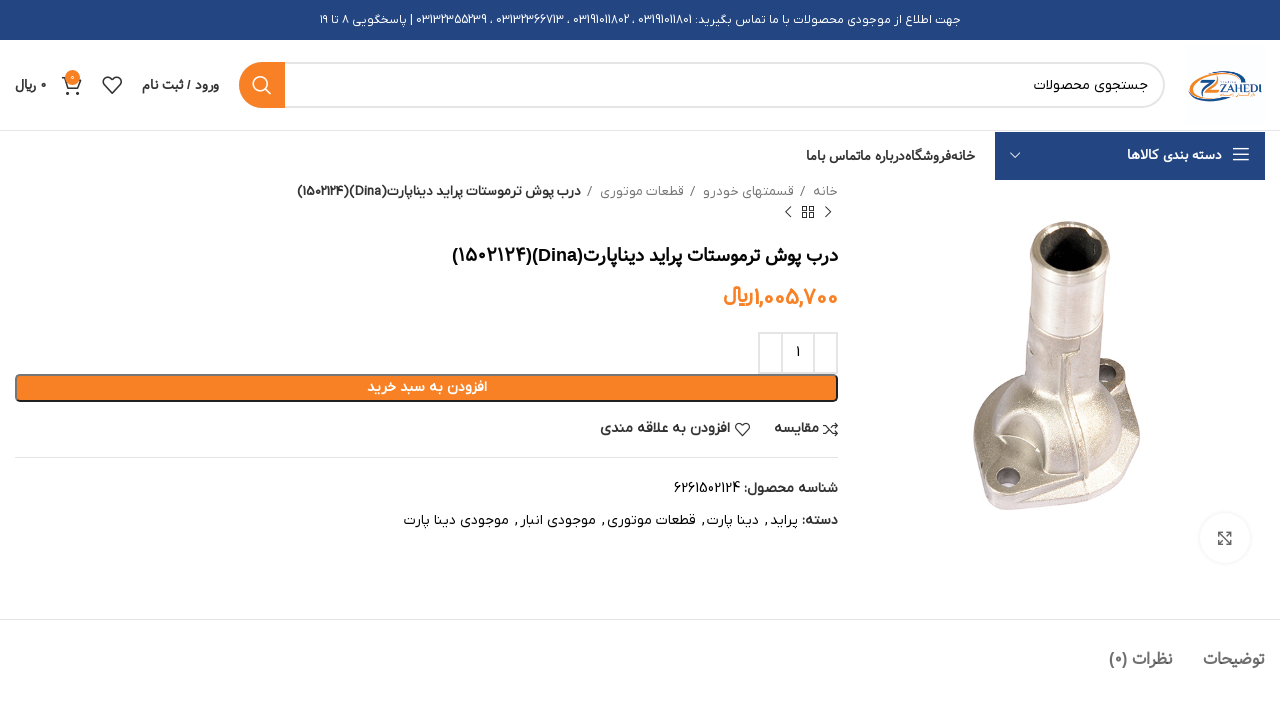

--- FILE ---
content_type: text/html; charset=UTF-8
request_url: https://behin-part.com/product/%D8%AF%D8%B1%D8%A8-%D9%BE%D9%88%D8%B4-%D8%AA%D8%B1%D9%85%D9%88%D8%B3%D8%AA%D8%A7%D8%AA-%D9%BE%D8%B1%D8%A7%D9%8A%D8%AF1502124/
body_size: 39351
content:
<!DOCTYPE html>
<html dir="rtl" lang="fa-IR" prefix="og: https://ogp.me/ns#">
<head><meta charset="UTF-8"><script>if(navigator.userAgent.match(/MSIE|Internet Explorer/i)||navigator.userAgent.match(/Trident\/7\..*?rv:11/i)){var href=document.location.href;if(!href.match(/[?&]nowprocket/)){if(href.indexOf("?")==-1){if(href.indexOf("#")==-1){document.location.href=href+"?nowprocket=1"}else{document.location.href=href.replace("#","?nowprocket=1#")}}else{if(href.indexOf("#")==-1){document.location.href=href+"&nowprocket=1"}else{document.location.href=href.replace("#","&nowprocket=1#")}}}}</script><script>class RocketLazyLoadScripts{constructor(){this.v="1.2.3",this.triggerEvents=["keydown","mousedown","mousemove","touchmove","touchstart","touchend","wheel"],this.userEventHandler=this._triggerListener.bind(this),this.touchStartHandler=this._onTouchStart.bind(this),this.touchMoveHandler=this._onTouchMove.bind(this),this.touchEndHandler=this._onTouchEnd.bind(this),this.clickHandler=this._onClick.bind(this),this.interceptedClicks=[],window.addEventListener("pageshow",t=>{this.persisted=t.persisted}),window.addEventListener("DOMContentLoaded",()=>{this._preconnect3rdParties()}),this.delayedScripts={normal:[],async:[],defer:[]},this.trash=[],this.allJQueries=[]}_addUserInteractionListener(t){if(document.hidden){t._triggerListener();return}this.triggerEvents.forEach(e=>window.addEventListener(e,t.userEventHandler,{passive:!0})),window.addEventListener("touchstart",t.touchStartHandler,{passive:!0}),window.addEventListener("mousedown",t.touchStartHandler),document.addEventListener("visibilitychange",t.userEventHandler)}_removeUserInteractionListener(){this.triggerEvents.forEach(t=>window.removeEventListener(t,this.userEventHandler,{passive:!0})),document.removeEventListener("visibilitychange",this.userEventHandler)}_onTouchStart(t){"HTML"!==t.target.tagName&&(window.addEventListener("touchend",this.touchEndHandler),window.addEventListener("mouseup",this.touchEndHandler),window.addEventListener("touchmove",this.touchMoveHandler,{passive:!0}),window.addEventListener("mousemove",this.touchMoveHandler),t.target.addEventListener("click",this.clickHandler),this._renameDOMAttribute(t.target,"onclick","rocket-onclick"),this._pendingClickStarted())}_onTouchMove(t){window.removeEventListener("touchend",this.touchEndHandler),window.removeEventListener("mouseup",this.touchEndHandler),window.removeEventListener("touchmove",this.touchMoveHandler,{passive:!0}),window.removeEventListener("mousemove",this.touchMoveHandler),t.target.removeEventListener("click",this.clickHandler),this._renameDOMAttribute(t.target,"rocket-onclick","onclick"),this._pendingClickFinished()}_onTouchEnd(t){window.removeEventListener("touchend",this.touchEndHandler),window.removeEventListener("mouseup",this.touchEndHandler),window.removeEventListener("touchmove",this.touchMoveHandler,{passive:!0}),window.removeEventListener("mousemove",this.touchMoveHandler)}_onClick(t){t.target.removeEventListener("click",this.clickHandler),this._renameDOMAttribute(t.target,"rocket-onclick","onclick"),this.interceptedClicks.push(t),t.preventDefault(),t.stopPropagation(),t.stopImmediatePropagation(),this._pendingClickFinished()}_replayClicks(){window.removeEventListener("touchstart",this.touchStartHandler,{passive:!0}),window.removeEventListener("mousedown",this.touchStartHandler),this.interceptedClicks.forEach(t=>{t.target.dispatchEvent(new MouseEvent("click",{view:t.view,bubbles:!0,cancelable:!0}))})}_waitForPendingClicks(){return new Promise(t=>{this._isClickPending?this._pendingClickFinished=t:t()})}_pendingClickStarted(){this._isClickPending=!0}_pendingClickFinished(){this._isClickPending=!1}_renameDOMAttribute(t,e,r){t.hasAttribute&&t.hasAttribute(e)&&(event.target.setAttribute(r,event.target.getAttribute(e)),event.target.removeAttribute(e))}_triggerListener(){this._removeUserInteractionListener(this),"loading"===document.readyState?document.addEventListener("DOMContentLoaded",this._loadEverythingNow.bind(this)):this._loadEverythingNow()}_preconnect3rdParties(){let t=[];document.querySelectorAll("script[type=rocketlazyloadscript]").forEach(e=>{if(e.hasAttribute("src")){let r=new URL(e.src).origin;r!==location.origin&&t.push({src:r,crossOrigin:e.crossOrigin||"module"===e.getAttribute("data-rocket-type")})}}),t=[...new Map(t.map(t=>[JSON.stringify(t),t])).values()],this._batchInjectResourceHints(t,"preconnect")}async _loadEverythingNow(){this.lastBreath=Date.now(),this._delayEventListeners(this),this._delayJQueryReady(this),this._handleDocumentWrite(),this._registerAllDelayedScripts(),this._preloadAllScripts(),await this._loadScriptsFromList(this.delayedScripts.normal),await this._loadScriptsFromList(this.delayedScripts.defer),await this._loadScriptsFromList(this.delayedScripts.async);try{await this._triggerDOMContentLoaded(),await this._triggerWindowLoad()}catch(t){console.error(t)}window.dispatchEvent(new Event("rocket-allScriptsLoaded")),this._waitForPendingClicks().then(()=>{this._replayClicks()}),this._emptyTrash()}_registerAllDelayedScripts(){document.querySelectorAll("script[type=rocketlazyloadscript]").forEach(t=>{t.hasAttribute("data-rocket-src")?t.hasAttribute("async")&&!1!==t.async?this.delayedScripts.async.push(t):t.hasAttribute("defer")&&!1!==t.defer||"module"===t.getAttribute("data-rocket-type")?this.delayedScripts.defer.push(t):this.delayedScripts.normal.push(t):this.delayedScripts.normal.push(t)})}async _transformScript(t){return new Promise((await this._littleBreath(),navigator.userAgent.indexOf("Firefox/")>0||""===navigator.vendor)?e=>{let r=document.createElement("script");[...t.attributes].forEach(t=>{let e=t.nodeName;"type"!==e&&("data-rocket-type"===e&&(e="type"),"data-rocket-src"===e&&(e="src"),r.setAttribute(e,t.nodeValue))}),t.text&&(r.text=t.text),r.hasAttribute("src")?(r.addEventListener("load",e),r.addEventListener("error",e)):(r.text=t.text,e());try{t.parentNode.replaceChild(r,t)}catch(i){e()}}:async e=>{function r(){t.setAttribute("data-rocket-status","failed"),e()}try{let i=t.getAttribute("data-rocket-type"),n=t.getAttribute("data-rocket-src");t.text,i?(t.type=i,t.removeAttribute("data-rocket-type")):t.removeAttribute("type"),t.addEventListener("load",function r(){t.setAttribute("data-rocket-status","executed"),e()}),t.addEventListener("error",r),n?(t.removeAttribute("data-rocket-src"),t.src=n):t.src="data:text/javascript;base64,"+window.btoa(unescape(encodeURIComponent(t.text)))}catch(s){r()}})}async _loadScriptsFromList(t){let e=t.shift();return e&&e.isConnected?(await this._transformScript(e),this._loadScriptsFromList(t)):Promise.resolve()}_preloadAllScripts(){this._batchInjectResourceHints([...this.delayedScripts.normal,...this.delayedScripts.defer,...this.delayedScripts.async],"preload")}_batchInjectResourceHints(t,e){var r=document.createDocumentFragment();t.forEach(t=>{let i=t.getAttribute&&t.getAttribute("data-rocket-src")||t.src;if(i){let n=document.createElement("link");n.href=i,n.rel=e,"preconnect"!==e&&(n.as="script"),t.getAttribute&&"module"===t.getAttribute("data-rocket-type")&&(n.crossOrigin=!0),t.crossOrigin&&(n.crossOrigin=t.crossOrigin),t.integrity&&(n.integrity=t.integrity),r.appendChild(n),this.trash.push(n)}}),document.head.appendChild(r)}_delayEventListeners(t){let e={};function r(t,r){!function t(r){!e[r]&&(e[r]={originalFunctions:{add:r.addEventListener,remove:r.removeEventListener},eventsToRewrite:[]},r.addEventListener=function(){arguments[0]=i(arguments[0]),e[r].originalFunctions.add.apply(r,arguments)},r.removeEventListener=function(){arguments[0]=i(arguments[0]),e[r].originalFunctions.remove.apply(r,arguments)});function i(t){return e[r].eventsToRewrite.indexOf(t)>=0?"rocket-"+t:t}}(t),e[t].eventsToRewrite.push(r)}function i(t,e){let r=t[e];Object.defineProperty(t,e,{get:()=>r||function(){},set(i){t["rocket"+e]=r=i}})}r(document,"DOMContentLoaded"),r(window,"DOMContentLoaded"),r(window,"load"),r(window,"pageshow"),r(document,"readystatechange"),i(document,"onreadystatechange"),i(window,"onload"),i(window,"onpageshow")}_delayJQueryReady(t){let e;function r(r){if(r&&r.fn&&!t.allJQueries.includes(r)){r.fn.ready=r.fn.init.prototype.ready=function(e){return t.domReadyFired?e.bind(document)(r):document.addEventListener("rocket-DOMContentLoaded",()=>e.bind(document)(r)),r([])};let i=r.fn.on;r.fn.on=r.fn.init.prototype.on=function(){if(this[0]===window){function t(t){return t.split(" ").map(t=>"load"===t||0===t.indexOf("load.")?"rocket-jquery-load":t).join(" ")}"string"==typeof arguments[0]||arguments[0]instanceof String?arguments[0]=t(arguments[0]):"object"==typeof arguments[0]&&Object.keys(arguments[0]).forEach(e=>{let r=arguments[0][e];delete arguments[0][e],arguments[0][t(e)]=r})}return i.apply(this,arguments),this},t.allJQueries.push(r)}e=r}r(window.jQuery),Object.defineProperty(window,"jQuery",{get:()=>e,set(t){r(t)}})}async _triggerDOMContentLoaded(){this.domReadyFired=!0,await this._littleBreath(),document.dispatchEvent(new Event("rocket-DOMContentLoaded")),await this._littleBreath(),window.dispatchEvent(new Event("rocket-DOMContentLoaded")),await this._littleBreath(),document.dispatchEvent(new Event("rocket-readystatechange")),await this._littleBreath(),document.rocketonreadystatechange&&document.rocketonreadystatechange()}async _triggerWindowLoad(){await this._littleBreath(),window.dispatchEvent(new Event("rocket-load")),await this._littleBreath(),window.rocketonload&&window.rocketonload(),await this._littleBreath(),this.allJQueries.forEach(t=>t(window).trigger("rocket-jquery-load")),await this._littleBreath();let t=new Event("rocket-pageshow");t.persisted=this.persisted,window.dispatchEvent(t),await this._littleBreath(),window.rocketonpageshow&&window.rocketonpageshow({persisted:this.persisted})}_handleDocumentWrite(){let t=new Map;document.write=document.writeln=function(e){let r=document.currentScript;r||console.error("WPRocket unable to document.write this: "+e);let i=document.createRange(),n=r.parentElement,s=t.get(r);void 0===s&&(s=r.nextSibling,t.set(r,s));let a=document.createDocumentFragment();i.setStart(a,0),a.appendChild(i.createContextualFragment(e)),n.insertBefore(a,s)}}async _littleBreath(){Date.now()-this.lastBreath>45&&(await this._requestAnimFrame(),this.lastBreath=Date.now())}async _requestAnimFrame(){return document.hidden?new Promise(t=>setTimeout(t)):new Promise(t=>requestAnimationFrame(t))}_emptyTrash(){this.trash.forEach(t=>t.remove())}static run(){let t=new RocketLazyLoadScripts;t._addUserInteractionListener(t)}}RocketLazyLoadScripts.run();</script>
	
	<link rel="profile" href="https://gmpg.org/xfn/11">
	<link rel="pingback" href="https://behin-part.com/xmlrpc.php">

			<script type="rocketlazyloadscript">window.MSInputMethodContext && document.documentMode && document.write('<script src="https://behin-part.com/wp-content/themes/woodmart/js/libs/ie11CustomProperties.min.js" defer><\/script>');</script>
		
<!-- بهینه‌سازی موتور جستجو توسط Rank Math PRO - https://rankmath.com/ -->
<title>درب پوش ترموستات پراید دیناپارت(Dina)(1502124) - فروشگاه زاهدی</title>
<meta name="description" content="/*99586587347*/"/>
<meta name="robots" content="index, follow, max-snippet:-1, max-video-preview:-1, max-image-preview:large"/>
<link rel="canonical" href="https://behin-part.com/product/%d8%af%d8%b1%d8%a8-%d9%be%d9%88%d8%b4-%d8%aa%d8%b1%d9%85%d9%88%d8%b3%d8%aa%d8%a7%d8%aa-%d9%be%d8%b1%d8%a7%d9%8a%d8%af1502124/" />
<meta property="og:locale" content="fa_IR" />
<meta property="og:type" content="product" />
<meta property="og:title" content="درب پوش ترموستات پراید دیناپارت(Dina)(1502124) - فروشگاه زاهدی" />
<meta property="og:description" content="/*99586587347*/" />
<meta property="og:url" content="https://behin-part.com/product/%d8%af%d8%b1%d8%a8-%d9%be%d9%88%d8%b4-%d8%aa%d8%b1%d9%85%d9%88%d8%b3%d8%aa%d8%a7%d8%aa-%d9%be%d8%b1%d8%a7%d9%8a%d8%af1502124/" />
<meta property="og:site_name" content="فروشگاه زاهدی" />
<meta property="og:updated_time" content="2020-12-22T07:46:47-01:00" />
<meta property="og:image" content="https://behin-part.com/wp-content/uploads/2019/08/1502124.jpg" />
<meta property="og:image:secure_url" content="https://behin-part.com/wp-content/uploads/2019/08/1502124.jpg" />
<meta property="og:image:width" content="591" />
<meta property="og:image:height" content="591" />
<meta property="og:image:alt" content="درب پوش ترموستات پراید دیناپارت(Dina)(1502124)" />
<meta property="og:image:type" content="image/jpeg" />
<meta property="product:price:amount" content="1005700" />
<meta property="product:price:currency" content="IRR" />
<meta property="product:availability" content="instock" />
<meta property="product:retailer_item_id" content="6261502124" />
<meta name="twitter:card" content="summary_large_image" />
<meta name="twitter:title" content="درب پوش ترموستات پراید دیناپارت(Dina)(1502124) - فروشگاه زاهدی" />
<meta name="twitter:description" content="/*99586587347*/" />
<meta name="twitter:image" content="https://behin-part.com/wp-content/uploads/2019/08/1502124.jpg" />
<meta name="twitter:label1" content="قیمت" />
<meta name="twitter:data1" content="1,005,700&nbsp;&#xfdfc;" />
<meta name="twitter:label2" content="دسترسی" />
<meta name="twitter:data2" content="موجود" />
<script type="application/ld+json" class="rank-math-schema-pro">{"@context":"https://schema.org","@graph":[{"@type":"Organization","@id":"https://behin-part.com/#organization","name":"\u0641\u0631\u0648\u0634\u06af\u0627\u0647 \u0632\u0627\u0647\u062f\u06cc"},{"@type":"WebSite","@id":"https://behin-part.com/#website","url":"https://behin-part.com","name":"\u0641\u0631\u0648\u0634\u06af\u0627\u0647 \u0632\u0627\u0647\u062f\u06cc","publisher":{"@id":"https://behin-part.com/#organization"},"inLanguage":"fa-IR"},{"@type":"ImageObject","@id":"https://behin-part.com/wp-content/uploads/2019/08/1502124.jpg","url":"https://behin-part.com/wp-content/uploads/2019/08/1502124.jpg","width":"591","height":"591","inLanguage":"fa-IR"},{"@type":"ItemPage","@id":"https://behin-part.com/product/%d8%af%d8%b1%d8%a8-%d9%be%d9%88%d8%b4-%d8%aa%d8%b1%d9%85%d9%88%d8%b3%d8%aa%d8%a7%d8%aa-%d9%be%d8%b1%d8%a7%d9%8a%d8%af1502124/#webpage","url":"https://behin-part.com/product/%d8%af%d8%b1%d8%a8-%d9%be%d9%88%d8%b4-%d8%aa%d8%b1%d9%85%d9%88%d8%b3%d8%aa%d8%a7%d8%aa-%d9%be%d8%b1%d8%a7%d9%8a%d8%af1502124/","name":"\u062f\u0631\u0628 \u067e\u0648\u0634 \u062a\u0631\u0645\u0648\u0633\u062a\u0627\u062a \u067e\u0631\u0627\u06cc\u062f \u062f\u06cc\u0646\u0627\u067e\u0627\u0631\u062a(Dina)(1502124) - \u0641\u0631\u0648\u0634\u06af\u0627\u0647 \u0632\u0627\u0647\u062f\u06cc","datePublished":"2019-08-04T09:50:48+00:00","dateModified":"2020-12-22T07:46:47-01:00","isPartOf":{"@id":"https://behin-part.com/#website"},"primaryImageOfPage":{"@id":"https://behin-part.com/wp-content/uploads/2019/08/1502124.jpg"},"inLanguage":"fa-IR"},{"@type":"Product","name":"\u062f\u0631\u0628 \u067e\u0648\u0634 \u062a\u0631\u0645\u0648\u0633\u062a\u0627\u062a \u067e\u0631\u0627\u06cc\u062f \u062f\u06cc\u0646\u0627\u067e\u0627\u0631\u062a(Dina)(1502124) - \u0641\u0631\u0648\u0634\u06af\u0627\u0647 \u0632\u0627\u0647\u062f\u06cc","description":"/*99586587347*/","sku":"6261502124","category":"\u0642\u0633\u0645\u062a\u0647\u0627\u06cc \u062e\u0648\u062f\u0631\u0648 &gt; \u0642\u0637\u0639\u0627\u062a \u0645\u0648\u062a\u0648\u0631\u06cc &gt; \u067e\u0631\u0627\u06cc\u062f","mainEntityOfPage":{"@id":"https://behin-part.com/product/%d8%af%d8%b1%d8%a8-%d9%be%d9%88%d8%b4-%d8%aa%d8%b1%d9%85%d9%88%d8%b3%d8%aa%d8%a7%d8%aa-%d9%be%d8%b1%d8%a7%d9%8a%d8%af1502124/#webpage"},"offers":{"@type":"Offer","price":"1005700","priceCurrency":"IRR","priceValidUntil":"2027-12-31","availability":"https://schema.org/InStock","itemCondition":"NewCondition","url":"https://behin-part.com/product/%d8%af%d8%b1%d8%a8-%d9%be%d9%88%d8%b4-%d8%aa%d8%b1%d9%85%d9%88%d8%b3%d8%aa%d8%a7%d8%aa-%d9%be%d8%b1%d8%a7%d9%8a%d8%af1502124/","seller":{"@type":"Organization","@id":"https://behin-part.com/","name":"\u0641\u0631\u0648\u0634\u06af\u0627\u0647 \u0632\u0627\u0647\u062f\u06cc","url":"https://behin-part.com","logo":""}},"@id":"https://behin-part.com/product/%d8%af%d8%b1%d8%a8-%d9%be%d9%88%d8%b4-%d8%aa%d8%b1%d9%85%d9%88%d8%b3%d8%aa%d8%a7%d8%aa-%d9%be%d8%b1%d8%a7%d9%8a%d8%af1502124/#richSnippet","image":{"@id":"https://behin-part.com/wp-content/uploads/2019/08/1502124.jpg"}}]}</script>
<!-- /افزونه سئو ورپرس Rank Math -->

<link rel="alternate" type="application/rss+xml" title="فروشگاه زاهدی &raquo; خوراک" href="https://behin-part.com/feed/" />
<link rel="alternate" type="application/rss+xml" title="فروشگاه زاهدی &raquo; خوراک دیدگاه‌ها" href="https://behin-part.com/comments/feed/" />
<link rel="alternate" type="application/rss+xml" title="فروشگاه زاهدی &raquo; درب پوش ترموستات پراید دیناپارت(Dina)(1502124) خوراک دیدگاه‌ها" href="https://behin-part.com/product/%d8%af%d8%b1%d8%a8-%d9%be%d9%88%d8%b4-%d8%aa%d8%b1%d9%85%d9%88%d8%b3%d8%aa%d8%a7%d8%aa-%d9%be%d8%b1%d8%a7%d9%8a%d8%af1502124/feed/" />
<link rel='stylesheet' id='wp-block-library-rtl-css' href='https://behin-part.com/wp-includes/css/dist/block-library/style-rtl.min.css?ver=6.3.7' type='text/css' media='all' />
<style id='safe-svg-svg-icon-style-inline-css' type='text/css'>
.safe-svg-cover .safe-svg-inside{display:inline-block;max-width:100%}.safe-svg-cover svg{height:100%;max-height:100%;max-width:100%;width:100%}

</style>
<link data-minify="1" rel='stylesheet' id='wc-blocks-style-rtl-css' href='https://behin-part.com/wp-content/cache/min/1/wp-content/plugins/woocommerce/packages/woocommerce-blocks/build/wc-blocks-rtl.css?ver=1707805367' type='text/css' media='all' />
<link data-minify="1" rel='stylesheet' id='wc-blocks-style-active-filters-rtl-css' href='https://behin-part.com/wp-content/cache/min/1/wp-content/plugins/woocommerce/packages/woocommerce-blocks/build/active-filters-rtl.css?ver=1707805367' type='text/css' media='all' />
<link data-minify="1" rel='stylesheet' id='wc-blocks-style-add-to-cart-form-rtl-css' href='https://behin-part.com/wp-content/cache/min/1/wp-content/plugins/woocommerce/packages/woocommerce-blocks/build/add-to-cart-form-rtl.css?ver=1707805367' type='text/css' media='all' />
<link data-minify="1" rel='stylesheet' id='wc-blocks-packages-style-rtl-css' href='https://behin-part.com/wp-content/cache/min/1/wp-content/plugins/woocommerce/packages/woocommerce-blocks/build/packages-style-rtl.css?ver=1707805367' type='text/css' media='all' />
<link data-minify="1" rel='stylesheet' id='wc-blocks-style-all-products-rtl-css' href='https://behin-part.com/wp-content/cache/min/1/wp-content/plugins/woocommerce/packages/woocommerce-blocks/build/all-products-rtl.css?ver=1707805367' type='text/css' media='all' />
<link data-minify="1" rel='stylesheet' id='wc-blocks-style-all-reviews-rtl-css' href='https://behin-part.com/wp-content/cache/min/1/wp-content/plugins/woocommerce/packages/woocommerce-blocks/build/all-reviews-rtl.css?ver=1707805367' type='text/css' media='all' />
<link data-minify="1" rel='stylesheet' id='wc-blocks-style-attribute-filter-rtl-css' href='https://behin-part.com/wp-content/cache/min/1/wp-content/plugins/woocommerce/packages/woocommerce-blocks/build/attribute-filter-rtl.css?ver=1707805367' type='text/css' media='all' />
<link data-minify="1" rel='stylesheet' id='wc-blocks-style-breadcrumbs-rtl-css' href='https://behin-part.com/wp-content/cache/min/1/wp-content/plugins/woocommerce/packages/woocommerce-blocks/build/breadcrumbs-rtl.css?ver=1707805367' type='text/css' media='all' />
<link data-minify="1" rel='stylesheet' id='wc-blocks-style-catalog-sorting-rtl-css' href='https://behin-part.com/wp-content/cache/min/1/wp-content/plugins/woocommerce/packages/woocommerce-blocks/build/catalog-sorting-rtl.css?ver=1707805367' type='text/css' media='all' />
<link data-minify="1" rel='stylesheet' id='wc-blocks-style-customer-account-rtl-css' href='https://behin-part.com/wp-content/cache/min/1/wp-content/plugins/woocommerce/packages/woocommerce-blocks/build/customer-account-rtl.css?ver=1707805367' type='text/css' media='all' />
<link data-minify="1" rel='stylesheet' id='wc-blocks-style-featured-category-rtl-css' href='https://behin-part.com/wp-content/cache/min/1/wp-content/plugins/woocommerce/packages/woocommerce-blocks/build/featured-category-rtl.css?ver=1707805367' type='text/css' media='all' />
<link data-minify="1" rel='stylesheet' id='wc-blocks-style-featured-product-rtl-css' href='https://behin-part.com/wp-content/cache/min/1/wp-content/plugins/woocommerce/packages/woocommerce-blocks/build/featured-product-rtl.css?ver=1707805367' type='text/css' media='all' />
<link data-minify="1" rel='stylesheet' id='wc-blocks-style-mini-cart-rtl-css' href='https://behin-part.com/wp-content/cache/min/1/wp-content/plugins/woocommerce/packages/woocommerce-blocks/build/mini-cart-rtl.css?ver=1707805367' type='text/css' media='all' />
<link data-minify="1" rel='stylesheet' id='wc-blocks-style-price-filter-rtl-css' href='https://behin-part.com/wp-content/cache/min/1/wp-content/plugins/woocommerce/packages/woocommerce-blocks/build/price-filter-rtl.css?ver=1707805367' type='text/css' media='all' />
<link data-minify="1" rel='stylesheet' id='wc-blocks-style-product-add-to-cart-rtl-css' href='https://behin-part.com/wp-content/cache/min/1/wp-content/plugins/woocommerce/packages/woocommerce-blocks/build/product-add-to-cart-rtl.css?ver=1707805367' type='text/css' media='all' />
<link data-minify="1" rel='stylesheet' id='wc-blocks-style-product-button-rtl-css' href='https://behin-part.com/wp-content/cache/min/1/wp-content/plugins/woocommerce/packages/woocommerce-blocks/build/product-button-rtl.css?ver=1707805367' type='text/css' media='all' />
<link data-minify="1" rel='stylesheet' id='wc-blocks-style-product-categories-rtl-css' href='https://behin-part.com/wp-content/cache/min/1/wp-content/plugins/woocommerce/packages/woocommerce-blocks/build/product-categories-rtl.css?ver=1707805367' type='text/css' media='all' />
<link data-minify="1" rel='stylesheet' id='wc-blocks-style-product-image-rtl-css' href='https://behin-part.com/wp-content/cache/min/1/wp-content/plugins/woocommerce/packages/woocommerce-blocks/build/product-image-rtl.css?ver=1707805367' type='text/css' media='all' />
<link data-minify="1" rel='stylesheet' id='wc-blocks-style-product-image-gallery-rtl-css' href='https://behin-part.com/wp-content/cache/min/1/wp-content/plugins/woocommerce/packages/woocommerce-blocks/build/product-image-gallery-rtl.css?ver=1707805367' type='text/css' media='all' />
<link data-minify="1" rel='stylesheet' id='wc-blocks-style-product-query-rtl-css' href='https://behin-part.com/wp-content/cache/min/1/wp-content/plugins/woocommerce/packages/woocommerce-blocks/build/product-query-rtl.css?ver=1707805367' type='text/css' media='all' />
<link data-minify="1" rel='stylesheet' id='wc-blocks-style-product-results-count-rtl-css' href='https://behin-part.com/wp-content/cache/min/1/wp-content/plugins/woocommerce/packages/woocommerce-blocks/build/product-results-count-rtl.css?ver=1707805367' type='text/css' media='all' />
<link data-minify="1" rel='stylesheet' id='wc-blocks-style-product-reviews-rtl-css' href='https://behin-part.com/wp-content/cache/min/1/wp-content/plugins/woocommerce/packages/woocommerce-blocks/build/product-reviews-rtl.css?ver=1707805367' type='text/css' media='all' />
<link data-minify="1" rel='stylesheet' id='wc-blocks-style-product-sale-badge-rtl-css' href='https://behin-part.com/wp-content/cache/min/1/wp-content/plugins/woocommerce/packages/woocommerce-blocks/build/product-sale-badge-rtl.css?ver=1707805367' type='text/css' media='all' />
<link data-minify="1" rel='stylesheet' id='wc-blocks-style-product-search-rtl-css' href='https://behin-part.com/wp-content/cache/min/1/wp-content/plugins/woocommerce/packages/woocommerce-blocks/build/product-search-rtl.css?ver=1707805367' type='text/css' media='all' />
<link data-minify="1" rel='stylesheet' id='wc-blocks-style-product-sku-rtl-css' href='https://behin-part.com/wp-content/cache/min/1/wp-content/plugins/woocommerce/packages/woocommerce-blocks/build/product-sku-rtl.css?ver=1707805367' type='text/css' media='all' />
<link data-minify="1" rel='stylesheet' id='wc-blocks-style-product-stock-indicator-rtl-css' href='https://behin-part.com/wp-content/cache/min/1/wp-content/plugins/woocommerce/packages/woocommerce-blocks/build/product-stock-indicator-rtl.css?ver=1707805367' type='text/css' media='all' />
<link data-minify="1" rel='stylesheet' id='wc-blocks-style-product-summary-rtl-css' href='https://behin-part.com/wp-content/cache/min/1/wp-content/plugins/woocommerce/packages/woocommerce-blocks/build/product-summary-rtl.css?ver=1707805367' type='text/css' media='all' />
<link data-minify="1" rel='stylesheet' id='wc-blocks-style-product-title-rtl-css' href='https://behin-part.com/wp-content/cache/min/1/wp-content/plugins/woocommerce/packages/woocommerce-blocks/build/product-title-rtl.css?ver=1707805367' type='text/css' media='all' />
<link data-minify="1" rel='stylesheet' id='wc-blocks-style-rating-filter-rtl-css' href='https://behin-part.com/wp-content/cache/min/1/wp-content/plugins/woocommerce/packages/woocommerce-blocks/build/rating-filter-rtl.css?ver=1707805367' type='text/css' media='all' />
<link data-minify="1" rel='stylesheet' id='wc-blocks-style-reviews-by-category-rtl-css' href='https://behin-part.com/wp-content/cache/min/1/wp-content/plugins/woocommerce/packages/woocommerce-blocks/build/reviews-by-category-rtl.css?ver=1707805367' type='text/css' media='all' />
<link data-minify="1" rel='stylesheet' id='wc-blocks-style-reviews-by-product-rtl-css' href='https://behin-part.com/wp-content/cache/min/1/wp-content/plugins/woocommerce/packages/woocommerce-blocks/build/reviews-by-product-rtl.css?ver=1707805367' type='text/css' media='all' />
<link data-minify="1" rel='stylesheet' id='wc-blocks-style-product-details-rtl-css' href='https://behin-part.com/wp-content/cache/min/1/wp-content/plugins/woocommerce/packages/woocommerce-blocks/build/product-details-rtl.css?ver=1707805367' type='text/css' media='all' />
<link data-minify="1" rel='stylesheet' id='wc-blocks-style-single-product-rtl-css' href='https://behin-part.com/wp-content/cache/min/1/wp-content/plugins/woocommerce/packages/woocommerce-blocks/build/single-product-rtl.css?ver=1707805367' type='text/css' media='all' />
<link data-minify="1" rel='stylesheet' id='wc-blocks-style-stock-filter-rtl-css' href='https://behin-part.com/wp-content/cache/min/1/wp-content/plugins/woocommerce/packages/woocommerce-blocks/build/stock-filter-rtl.css?ver=1707805367' type='text/css' media='all' />
<link data-minify="1" rel='stylesheet' id='wc-blocks-style-cart-rtl-css' href='https://behin-part.com/wp-content/cache/min/1/wp-content/plugins/woocommerce/packages/woocommerce-blocks/build/cart-rtl.css?ver=1707805367' type='text/css' media='all' />
<link data-minify="1" rel='stylesheet' id='wc-blocks-style-checkout-rtl-css' href='https://behin-part.com/wp-content/cache/min/1/wp-content/plugins/woocommerce/packages/woocommerce-blocks/build/checkout-rtl.css?ver=1707805367' type='text/css' media='all' />
<link data-minify="1" rel='stylesheet' id='wc-blocks-style-mini-cart-contents-rtl-css' href='https://behin-part.com/wp-content/cache/min/1/wp-content/plugins/woocommerce/packages/woocommerce-blocks/build/mini-cart-contents-rtl.css?ver=1707805367' type='text/css' media='all' />
<style id='classic-theme-styles-inline-css' type='text/css'>
/*! This file is auto-generated */
.wp-block-button__link{color:#fff;background-color:#32373c;border-radius:9999px;box-shadow:none;text-decoration:none;padding:calc(.667em + 2px) calc(1.333em + 2px);font-size:1.125em}.wp-block-file__button{background:#32373c;color:#fff;text-decoration:none}
</style>
<style id='global-styles-inline-css' type='text/css'>
body{--wp--preset--color--black: #000000;--wp--preset--color--cyan-bluish-gray: #abb8c3;--wp--preset--color--white: #ffffff;--wp--preset--color--pale-pink: #f78da7;--wp--preset--color--vivid-red: #cf2e2e;--wp--preset--color--luminous-vivid-orange: #ff6900;--wp--preset--color--luminous-vivid-amber: #fcb900;--wp--preset--color--light-green-cyan: #7bdcb5;--wp--preset--color--vivid-green-cyan: #00d084;--wp--preset--color--pale-cyan-blue: #8ed1fc;--wp--preset--color--vivid-cyan-blue: #0693e3;--wp--preset--color--vivid-purple: #9b51e0;--wp--preset--gradient--vivid-cyan-blue-to-vivid-purple: linear-gradient(135deg,rgba(6,147,227,1) 0%,rgb(155,81,224) 100%);--wp--preset--gradient--light-green-cyan-to-vivid-green-cyan: linear-gradient(135deg,rgb(122,220,180) 0%,rgb(0,208,130) 100%);--wp--preset--gradient--luminous-vivid-amber-to-luminous-vivid-orange: linear-gradient(135deg,rgba(252,185,0,1) 0%,rgba(255,105,0,1) 100%);--wp--preset--gradient--luminous-vivid-orange-to-vivid-red: linear-gradient(135deg,rgba(255,105,0,1) 0%,rgb(207,46,46) 100%);--wp--preset--gradient--very-light-gray-to-cyan-bluish-gray: linear-gradient(135deg,rgb(238,238,238) 0%,rgb(169,184,195) 100%);--wp--preset--gradient--cool-to-warm-spectrum: linear-gradient(135deg,rgb(74,234,220) 0%,rgb(151,120,209) 20%,rgb(207,42,186) 40%,rgb(238,44,130) 60%,rgb(251,105,98) 80%,rgb(254,248,76) 100%);--wp--preset--gradient--blush-light-purple: linear-gradient(135deg,rgb(255,206,236) 0%,rgb(152,150,240) 100%);--wp--preset--gradient--blush-bordeaux: linear-gradient(135deg,rgb(254,205,165) 0%,rgb(254,45,45) 50%,rgb(107,0,62) 100%);--wp--preset--gradient--luminous-dusk: linear-gradient(135deg,rgb(255,203,112) 0%,rgb(199,81,192) 50%,rgb(65,88,208) 100%);--wp--preset--gradient--pale-ocean: linear-gradient(135deg,rgb(255,245,203) 0%,rgb(182,227,212) 50%,rgb(51,167,181) 100%);--wp--preset--gradient--electric-grass: linear-gradient(135deg,rgb(202,248,128) 0%,rgb(113,206,126) 100%);--wp--preset--gradient--midnight: linear-gradient(135deg,rgb(2,3,129) 0%,rgb(40,116,252) 100%);--wp--preset--font-size--small: 13px;--wp--preset--font-size--medium: 20px;--wp--preset--font-size--large: 36px;--wp--preset--font-size--x-large: 42px;--wp--preset--spacing--20: 0.44rem;--wp--preset--spacing--30: 0.67rem;--wp--preset--spacing--40: 1rem;--wp--preset--spacing--50: 1.5rem;--wp--preset--spacing--60: 2.25rem;--wp--preset--spacing--70: 3.38rem;--wp--preset--spacing--80: 5.06rem;--wp--preset--shadow--natural: 6px 6px 9px rgba(0, 0, 0, 0.2);--wp--preset--shadow--deep: 12px 12px 50px rgba(0, 0, 0, 0.4);--wp--preset--shadow--sharp: 6px 6px 0px rgba(0, 0, 0, 0.2);--wp--preset--shadow--outlined: 6px 6px 0px -3px rgba(255, 255, 255, 1), 6px 6px rgba(0, 0, 0, 1);--wp--preset--shadow--crisp: 6px 6px 0px rgba(0, 0, 0, 1);}:where(.is-layout-flex){gap: 0.5em;}:where(.is-layout-grid){gap: 0.5em;}body .is-layout-flow > .alignleft{float: left;margin-inline-start: 0;margin-inline-end: 2em;}body .is-layout-flow > .alignright{float: right;margin-inline-start: 2em;margin-inline-end: 0;}body .is-layout-flow > .aligncenter{margin-left: auto !important;margin-right: auto !important;}body .is-layout-constrained > .alignleft{float: left;margin-inline-start: 0;margin-inline-end: 2em;}body .is-layout-constrained > .alignright{float: right;margin-inline-start: 2em;margin-inline-end: 0;}body .is-layout-constrained > .aligncenter{margin-left: auto !important;margin-right: auto !important;}body .is-layout-constrained > :where(:not(.alignleft):not(.alignright):not(.alignfull)){max-width: var(--wp--style--global--content-size);margin-left: auto !important;margin-right: auto !important;}body .is-layout-constrained > .alignwide{max-width: var(--wp--style--global--wide-size);}body .is-layout-flex{display: flex;}body .is-layout-flex{flex-wrap: wrap;align-items: center;}body .is-layout-flex > *{margin: 0;}body .is-layout-grid{display: grid;}body .is-layout-grid > *{margin: 0;}:where(.wp-block-columns.is-layout-flex){gap: 2em;}:where(.wp-block-columns.is-layout-grid){gap: 2em;}:where(.wp-block-post-template.is-layout-flex){gap: 1.25em;}:where(.wp-block-post-template.is-layout-grid){gap: 1.25em;}.has-black-color{color: var(--wp--preset--color--black) !important;}.has-cyan-bluish-gray-color{color: var(--wp--preset--color--cyan-bluish-gray) !important;}.has-white-color{color: var(--wp--preset--color--white) !important;}.has-pale-pink-color{color: var(--wp--preset--color--pale-pink) !important;}.has-vivid-red-color{color: var(--wp--preset--color--vivid-red) !important;}.has-luminous-vivid-orange-color{color: var(--wp--preset--color--luminous-vivid-orange) !important;}.has-luminous-vivid-amber-color{color: var(--wp--preset--color--luminous-vivid-amber) !important;}.has-light-green-cyan-color{color: var(--wp--preset--color--light-green-cyan) !important;}.has-vivid-green-cyan-color{color: var(--wp--preset--color--vivid-green-cyan) !important;}.has-pale-cyan-blue-color{color: var(--wp--preset--color--pale-cyan-blue) !important;}.has-vivid-cyan-blue-color{color: var(--wp--preset--color--vivid-cyan-blue) !important;}.has-vivid-purple-color{color: var(--wp--preset--color--vivid-purple) !important;}.has-black-background-color{background-color: var(--wp--preset--color--black) !important;}.has-cyan-bluish-gray-background-color{background-color: var(--wp--preset--color--cyan-bluish-gray) !important;}.has-white-background-color{background-color: var(--wp--preset--color--white) !important;}.has-pale-pink-background-color{background-color: var(--wp--preset--color--pale-pink) !important;}.has-vivid-red-background-color{background-color: var(--wp--preset--color--vivid-red) !important;}.has-luminous-vivid-orange-background-color{background-color: var(--wp--preset--color--luminous-vivid-orange) !important;}.has-luminous-vivid-amber-background-color{background-color: var(--wp--preset--color--luminous-vivid-amber) !important;}.has-light-green-cyan-background-color{background-color: var(--wp--preset--color--light-green-cyan) !important;}.has-vivid-green-cyan-background-color{background-color: var(--wp--preset--color--vivid-green-cyan) !important;}.has-pale-cyan-blue-background-color{background-color: var(--wp--preset--color--pale-cyan-blue) !important;}.has-vivid-cyan-blue-background-color{background-color: var(--wp--preset--color--vivid-cyan-blue) !important;}.has-vivid-purple-background-color{background-color: var(--wp--preset--color--vivid-purple) !important;}.has-black-border-color{border-color: var(--wp--preset--color--black) !important;}.has-cyan-bluish-gray-border-color{border-color: var(--wp--preset--color--cyan-bluish-gray) !important;}.has-white-border-color{border-color: var(--wp--preset--color--white) !important;}.has-pale-pink-border-color{border-color: var(--wp--preset--color--pale-pink) !important;}.has-vivid-red-border-color{border-color: var(--wp--preset--color--vivid-red) !important;}.has-luminous-vivid-orange-border-color{border-color: var(--wp--preset--color--luminous-vivid-orange) !important;}.has-luminous-vivid-amber-border-color{border-color: var(--wp--preset--color--luminous-vivid-amber) !important;}.has-light-green-cyan-border-color{border-color: var(--wp--preset--color--light-green-cyan) !important;}.has-vivid-green-cyan-border-color{border-color: var(--wp--preset--color--vivid-green-cyan) !important;}.has-pale-cyan-blue-border-color{border-color: var(--wp--preset--color--pale-cyan-blue) !important;}.has-vivid-cyan-blue-border-color{border-color: var(--wp--preset--color--vivid-cyan-blue) !important;}.has-vivid-purple-border-color{border-color: var(--wp--preset--color--vivid-purple) !important;}.has-vivid-cyan-blue-to-vivid-purple-gradient-background{background: var(--wp--preset--gradient--vivid-cyan-blue-to-vivid-purple) !important;}.has-light-green-cyan-to-vivid-green-cyan-gradient-background{background: var(--wp--preset--gradient--light-green-cyan-to-vivid-green-cyan) !important;}.has-luminous-vivid-amber-to-luminous-vivid-orange-gradient-background{background: var(--wp--preset--gradient--luminous-vivid-amber-to-luminous-vivid-orange) !important;}.has-luminous-vivid-orange-to-vivid-red-gradient-background{background: var(--wp--preset--gradient--luminous-vivid-orange-to-vivid-red) !important;}.has-very-light-gray-to-cyan-bluish-gray-gradient-background{background: var(--wp--preset--gradient--very-light-gray-to-cyan-bluish-gray) !important;}.has-cool-to-warm-spectrum-gradient-background{background: var(--wp--preset--gradient--cool-to-warm-spectrum) !important;}.has-blush-light-purple-gradient-background{background: var(--wp--preset--gradient--blush-light-purple) !important;}.has-blush-bordeaux-gradient-background{background: var(--wp--preset--gradient--blush-bordeaux) !important;}.has-luminous-dusk-gradient-background{background: var(--wp--preset--gradient--luminous-dusk) !important;}.has-pale-ocean-gradient-background{background: var(--wp--preset--gradient--pale-ocean) !important;}.has-electric-grass-gradient-background{background: var(--wp--preset--gradient--electric-grass) !important;}.has-midnight-gradient-background{background: var(--wp--preset--gradient--midnight) !important;}.has-small-font-size{font-size: var(--wp--preset--font-size--small) !important;}.has-medium-font-size{font-size: var(--wp--preset--font-size--medium) !important;}.has-large-font-size{font-size: var(--wp--preset--font-size--large) !important;}.has-x-large-font-size{font-size: var(--wp--preset--font-size--x-large) !important;}
.wp-block-navigation a:where(:not(.wp-element-button)){color: inherit;}
:where(.wp-block-post-template.is-layout-flex){gap: 1.25em;}:where(.wp-block-post-template.is-layout-grid){gap: 1.25em;}
:where(.wp-block-columns.is-layout-flex){gap: 2em;}:where(.wp-block-columns.is-layout-grid){gap: 2em;}
.wp-block-pullquote{font-size: 1.5em;line-height: 1.6;}
</style>
<style id='woocommerce-inline-inline-css' type='text/css'>
.woocommerce form .form-row .required { visibility: visible; }
</style>
<link data-minify="1" rel='stylesheet' id='elementor-icons-css' href='https://behin-part.com/wp-content/cache/min/1/wp-content/plugins/elementor/assets/lib/eicons/css/elementor-icons.min.css?ver=1707805367' type='text/css' media='all' />
<link rel='stylesheet' id='elementor-frontend-css' href='https://behin-part.com/wp-content/plugins/elementor/assets/css/frontend-lite-rtl.min.css?ver=3.15.2' type='text/css' media='all' />
<link rel='stylesheet' id='swiper-css' href='https://behin-part.com/wp-content/plugins/elementor/assets/lib/swiper/css/swiper.min.css?ver=5.3.6' type='text/css' media='all' />
<link data-minify="1" rel='stylesheet' id='elementor-post-28452-css' href='https://behin-part.com/wp-content/cache/min/1/wp-content/uploads/elementor/css/post-28452.css?ver=1707805367' type='text/css' media='all' />
<link rel='stylesheet' id='elementor-pro-css' href='https://behin-part.com/wp-content/plugins/elementor-pro/assets/css/frontend-lite-rtl.min.css?ver=3.15.1' type='text/css' media='all' />
<link rel='stylesheet' id='bootstrap-css' href='https://behin-part.com/wp-content/themes/woodmart/css/bootstrap-light.min.css?ver=7.2.5' type='text/css' media='all' />
<link rel='stylesheet' id='woodmart-style-css' href='https://behin-part.com/wp-content/themes/woodmart/css/parts/base-rtl.min.css?ver=7.2.5' type='text/css' media='all' />
<link rel='stylesheet' id='wd-wp-gutenberg-css' href='https://behin-part.com/wp-content/themes/woodmart/css/parts/wp-gutenberg-rtl.min.css?ver=7.2.5' type='text/css' media='all' />
<link rel='stylesheet' id='wd-wpcf7-css' href='https://behin-part.com/wp-content/themes/woodmart/css/parts/int-wpcf7-rtl.min.css?ver=7.2.5' type='text/css' media='all' />
<link rel='stylesheet' id='wd-elementor-base-css' href='https://behin-part.com/wp-content/themes/woodmart/css/parts/int-elem-base-rtl.min.css?ver=7.2.5' type='text/css' media='all' />
<link rel='stylesheet' id='wd-elementor-pro-base-css' href='https://behin-part.com/wp-content/themes/woodmart/css/parts/int-elementor-pro-rtl.min.css?ver=7.2.5' type='text/css' media='all' />
<link rel='stylesheet' id='wd-woocommerce-base-css' href='https://behin-part.com/wp-content/themes/woodmart/css/parts/woocommerce-base-rtl.min.css?ver=7.2.5' type='text/css' media='all' />
<link rel='stylesheet' id='wd-mod-star-rating-css' href='https://behin-part.com/wp-content/themes/woodmart/css/parts/mod-star-rating-rtl.min.css?ver=7.2.5' type='text/css' media='all' />
<link rel='stylesheet' id='wd-woo-el-track-order-css' href='https://behin-part.com/wp-content/themes/woodmart/css/parts/woo-el-track-order.min.css?ver=7.2.5' type='text/css' media='all' />
<link rel='stylesheet' id='wd-woo-gutenberg-css' href='https://behin-part.com/wp-content/themes/woodmart/css/parts/woo-gutenberg-rtl.min.css?ver=7.2.5' type='text/css' media='all' />
<link rel='stylesheet' id='wd-woo-mod-quantity-css' href='https://behin-part.com/wp-content/themes/woodmart/css/parts/woo-mod-quantity.min.css?ver=7.2.5' type='text/css' media='all' />
<link rel='stylesheet' id='wd-woo-single-prod-el-base-css' href='https://behin-part.com/wp-content/themes/woodmart/css/parts/woo-single-prod-el-base.min.css?ver=7.2.5' type='text/css' media='all' />
<link rel='stylesheet' id='wd-woo-mod-stock-status-css' href='https://behin-part.com/wp-content/themes/woodmart/css/parts/woo-mod-stock-status.min.css?ver=7.2.5' type='text/css' media='all' />
<link rel='stylesheet' id='wd-woo-mod-shop-attributes-css' href='https://behin-part.com/wp-content/themes/woodmart/css/parts/woo-mod-shop-attributes-rtl.min.css?ver=7.2.5' type='text/css' media='all' />
<link rel='stylesheet' id='wd-opt-disable-owl-css' href='https://behin-part.com/wp-content/themes/woodmart/css/parts/opt-disable-owl-rtl.min.css?ver=7.2.5' type='text/css' media='all' />
<link rel='stylesheet' id='wd-header-base-css' href='https://behin-part.com/wp-content/themes/woodmart/css/parts/header-base-rtl.min.css?ver=7.2.5' type='text/css' media='all' />
<link rel='stylesheet' id='wd-mod-tools-css' href='https://behin-part.com/wp-content/themes/woodmart/css/parts/mod-tools.min.css?ver=7.2.5' type='text/css' media='all' />
<link rel='stylesheet' id='wd-header-elements-base-css' href='https://behin-part.com/wp-content/themes/woodmart/css/parts/header-el-base-rtl.min.css?ver=7.2.5' type='text/css' media='all' />
<link rel='stylesheet' id='wd-header-search-css' href='https://behin-part.com/wp-content/themes/woodmart/css/parts/header-el-search-rtl.min.css?ver=7.2.5' type='text/css' media='all' />
<link rel='stylesheet' id='wd-header-search-form-css' href='https://behin-part.com/wp-content/themes/woodmart/css/parts/header-el-search-form-rtl.min.css?ver=7.2.5' type='text/css' media='all' />
<link rel='stylesheet' id='wd-wd-search-results-css' href='https://behin-part.com/wp-content/themes/woodmart/css/parts/wd-search-results-rtl.min.css?ver=7.2.5' type='text/css' media='all' />
<link rel='stylesheet' id='wd-wd-search-form-css' href='https://behin-part.com/wp-content/themes/woodmart/css/parts/wd-search-form-rtl.min.css?ver=7.2.5' type='text/css' media='all' />
<link rel='stylesheet' id='wd-header-my-account-dropdown-css' href='https://behin-part.com/wp-content/themes/woodmart/css/parts/header-el-my-account-dropdown-rtl.min.css?ver=7.2.5' type='text/css' media='all' />
<link rel='stylesheet' id='wd-woo-mod-login-form-css' href='https://behin-part.com/wp-content/themes/woodmart/css/parts/woo-mod-login-form.min.css?ver=7.2.5' type='text/css' media='all' />
<link rel='stylesheet' id='wd-header-my-account-css' href='https://behin-part.com/wp-content/themes/woodmart/css/parts/header-el-my-account-rtl.min.css?ver=7.2.5' type='text/css' media='all' />
<link rel='stylesheet' id='wd-header-cart-side-css' href='https://behin-part.com/wp-content/themes/woodmart/css/parts/header-el-cart-side.min.css?ver=7.2.5' type='text/css' media='all' />
<link rel='stylesheet' id='wd-header-cart-css' href='https://behin-part.com/wp-content/themes/woodmart/css/parts/header-el-cart-rtl.min.css?ver=7.2.5' type='text/css' media='all' />
<link rel='stylesheet' id='wd-widget-shopping-cart-css' href='https://behin-part.com/wp-content/themes/woodmart/css/parts/woo-widget-shopping-cart-rtl.min.css?ver=7.2.5' type='text/css' media='all' />
<link rel='stylesheet' id='wd-widget-product-list-css' href='https://behin-part.com/wp-content/themes/woodmart/css/parts/woo-widget-product-list-rtl.min.css?ver=7.2.5' type='text/css' media='all' />
<link rel='stylesheet' id='wd-header-categories-nav-css' href='https://behin-part.com/wp-content/themes/woodmart/css/parts/header-el-category-nav.min.css?ver=7.2.5' type='text/css' media='all' />
<link rel='stylesheet' id='wd-mod-nav-vertical-css' href='https://behin-part.com/wp-content/themes/woodmart/css/parts/mod-nav-vertical-rtl.min.css?ver=7.2.5' type='text/css' media='all' />
<link rel='stylesheet' id='wd-page-title-css' href='https://behin-part.com/wp-content/themes/woodmart/css/parts/page-title.min.css?ver=7.2.5' type='text/css' media='all' />
<link rel='stylesheet' id='wd-woo-single-prod-predefined-css' href='https://behin-part.com/wp-content/themes/woodmart/css/parts/woo-single-prod-predefined-rtl.min.css?ver=7.2.5' type='text/css' media='all' />
<link rel='stylesheet' id='wd-woo-single-prod-and-quick-view-predefined-css' href='https://behin-part.com/wp-content/themes/woodmart/css/parts/woo-single-prod-and-quick-view-predefined-rtl.min.css?ver=7.2.5' type='text/css' media='all' />
<link rel='stylesheet' id='wd-woo-single-prod-el-tabs-predefined-css' href='https://behin-part.com/wp-content/themes/woodmart/css/parts/woo-single-prod-el-tabs-predefined.min.css?ver=7.2.5' type='text/css' media='all' />
<link rel='stylesheet' id='wd-woo-single-prod-el-gallery-css' href='https://behin-part.com/wp-content/themes/woodmart/css/parts/woo-single-prod-el-gallery-rtl.min.css?ver=7.2.5' type='text/css' media='all' />
<link rel='stylesheet' id='wd-owl-carousel-css' href='https://behin-part.com/wp-content/themes/woodmart/css/parts/lib-owl-carousel-rtl.min.css?ver=7.2.5' type='text/css' media='all' />
<link rel='stylesheet' id='wd-photoswipe-css' href='https://behin-part.com/wp-content/themes/woodmart/css/parts/lib-photoswipe-rtl.min.css?ver=7.2.5' type='text/css' media='all' />
<link rel='stylesheet' id='wd-woo-single-prod-el-navigation-css' href='https://behin-part.com/wp-content/themes/woodmart/css/parts/woo-single-prod-el-navigation-rtl.min.css?ver=7.2.5' type='text/css' media='all' />
<link rel='stylesheet' id='wd-tabs-css' href='https://behin-part.com/wp-content/themes/woodmart/css/parts/el-tabs-rtl.min.css?ver=7.2.5' type='text/css' media='all' />
<link rel='stylesheet' id='wd-woo-single-prod-el-tabs-opt-layout-tabs-css' href='https://behin-part.com/wp-content/themes/woodmart/css/parts/woo-single-prod-el-tabs-opt-layout-tabs.min.css?ver=7.2.5' type='text/css' media='all' />
<link rel='stylesheet' id='wd-accordion-css' href='https://behin-part.com/wp-content/themes/woodmart/css/parts/el-accordion-rtl.min.css?ver=7.2.5' type='text/css' media='all' />
<link rel='stylesheet' id='wd-woo-single-prod-el-reviews-css' href='https://behin-part.com/wp-content/themes/woodmart/css/parts/woo-single-prod-el-reviews-rtl.min.css?ver=7.2.5' type='text/css' media='all' />
<link rel='stylesheet' id='wd-woo-single-prod-el-reviews-style-1-css' href='https://behin-part.com/wp-content/themes/woodmart/css/parts/woo-single-prod-el-reviews-style-1.min.css?ver=7.2.5' type='text/css' media='all' />
<link rel='stylesheet' id='wd-mod-comments-css' href='https://behin-part.com/wp-content/themes/woodmart/css/parts/mod-comments-rtl.min.css?ver=7.2.5' type='text/css' media='all' />
<link rel='stylesheet' id='wd-product-loop-css' href='https://behin-part.com/wp-content/themes/woodmart/css/parts/woo-product-loop-rtl.min.css?ver=7.2.5' type='text/css' media='all' />
<link rel='stylesheet' id='wd-product-loop-fw-button-css' href='https://behin-part.com/wp-content/themes/woodmart/css/parts/woo-prod-loop-fw-button-rtl.min.css?ver=7.2.5' type='text/css' media='all' />
<link rel='stylesheet' id='wd-woo-mod-add-btn-replace-css' href='https://behin-part.com/wp-content/themes/woodmart/css/parts/woo-mod-add-btn-replace-rtl.min.css?ver=7.2.5' type='text/css' media='all' />
<link rel='stylesheet' id='wd-mod-more-description-css' href='https://behin-part.com/wp-content/themes/woodmart/css/parts/mod-more-description.min.css?ver=7.2.5' type='text/css' media='all' />
<link rel='stylesheet' id='wd-bordered-product-css' href='https://behin-part.com/wp-content/themes/woodmart/css/parts/woo-opt-bordered-product-rtl.min.css?ver=7.2.5' type='text/css' media='all' />
<link rel='stylesheet' id='wd-woo-opt-stretch-cont-css' href='https://behin-part.com/wp-content/themes/woodmart/css/parts/woo-opt-stretch-cont.min.css?ver=7.2.5' type='text/css' media='all' />
<link rel='stylesheet' id='wd-mfp-popup-css' href='https://behin-part.com/wp-content/themes/woodmart/css/parts/lib-magnific-popup-rtl.min.css?ver=7.2.5' type='text/css' media='all' />
<link rel='stylesheet' id='wd-footer-base-css' href='https://behin-part.com/wp-content/themes/woodmart/css/parts/footer-base-rtl.min.css?ver=7.2.5' type='text/css' media='all' />
<link rel='stylesheet' id='wd-section-title-css' href='https://behin-part.com/wp-content/themes/woodmart/css/parts/el-section-title-rtl.min.css?ver=7.2.5' type='text/css' media='all' />
<link rel='stylesheet' id='wd-scroll-top-css' href='https://behin-part.com/wp-content/themes/woodmart/css/parts/opt-scrolltotop-rtl.min.css?ver=7.2.5' type='text/css' media='all' />
<link rel='stylesheet' id='wd-promo-popup-css' href='https://behin-part.com/wp-content/themes/woodmart/css/parts/opt-promo-popup.min.css?ver=7.2.5' type='text/css' media='all' />
<link rel='stylesheet' id='wd-woo-opt-demo-store-css' href='https://behin-part.com/wp-content/themes/woodmart/css/parts/woo-opt-demo-store.min.css?ver=7.2.5' type='text/css' media='all' />
<link rel='stylesheet' id='wd-bottom-toolbar-css' href='https://behin-part.com/wp-content/themes/woodmart/css/parts/opt-bottom-toolbar-rtl.min.css?ver=7.2.5' type='text/css' media='all' />
<link data-minify="1" rel='stylesheet' id='xts-style-default_header-css' href='https://behin-part.com/wp-content/cache/min/1/wp-content/uploads/2025/12/xts-default_header-1766917597.css?ver=1766917628' type='text/css' media='all' />
<link data-minify="1" rel='stylesheet' id='xts-style-theme_settings_default-css' href='https://behin-part.com/wp-content/cache/min/1/wp-content/uploads/2023/11/xts-theme_settings_default-1700927900.css?ver=1707805367' type='text/css' media='all' />
<link data-minify="1" rel='stylesheet' id='call-now-button-modern-style-css' href='https://behin-part.com/wp-content/cache/min/1/wp-content/plugins/call-now-button/resources/style/modern.css?ver=1707805367' type='text/css' media='all' />
<script type='text/javascript' src='https://behin-part.com/wp-includes/js/jquery/jquery.min.js?ver=3.7.0' id='jquery-core-js' defer></script>
<script type="rocketlazyloadscript" data-rocket-type='text/javascript' data-rocket-src='https://behin-part.com/wp-content/themes/woodmart/js/libs/device.min.js?ver=7.2.5' id='wd-device-library-js' defer></script>
<link rel="https://api.w.org/" href="https://behin-part.com/wp-json/" /><link rel="alternate" type="application/json" href="https://behin-part.com/wp-json/wp/v2/product/2273" /><link rel="EditURI" type="application/rsd+xml" title="RSD" href="https://behin-part.com/xmlrpc.php?rsd" />
<link data-minify="1" rel="stylesheet" href="https://behin-part.com/wp-content/cache/min/1/wp-content/themes/woodmart/rtl.css?ver=1707805367" type="text/css" media="screen" /><meta name="generator" content="WordPress 6.3.7" />
<link rel='shortlink' href='https://behin-part.com/?p=2273' />
<link rel="alternate" type="application/json+oembed" href="https://behin-part.com/wp-json/oembed/1.0/embed?url=https%3A%2F%2Fbehin-part.com%2Fproduct%2F%25d8%25af%25d8%25b1%25d8%25a8-%25d9%25be%25d9%2588%25d8%25b4-%25d8%25aa%25d8%25b1%25d9%2585%25d9%2588%25d8%25b3%25d8%25aa%25d8%25a7%25d8%25aa-%25d9%25be%25d8%25b1%25d8%25a7%25d9%258a%25d8%25af1502124%2F" />
<link rel="alternate" type="text/xml+oembed" href="https://behin-part.com/wp-json/oembed/1.0/embed?url=https%3A%2F%2Fbehin-part.com%2Fproduct%2F%25d8%25af%25d8%25b1%25d8%25a8-%25d9%25be%25d9%2588%25d8%25b4-%25d8%25aa%25d8%25b1%25d9%2585%25d9%2588%25d8%25b3%25d8%25aa%25d8%25a7%25d8%25aa-%25d9%25be%25d8%25b1%25d8%25a7%25d9%258a%25d8%25af1502124%2F&#038;format=xml" />
<style>.woocommerce-product-gallery{ opacity: 1 !important; }</style>					<meta name="viewport" content="width=device-width, initial-scale=1.0, maximum-scale=1.0, user-scalable=no">
										<noscript><style>.woocommerce-product-gallery{ opacity: 1 !important; }</style></noscript>
	<meta name="generator" content="Elementor 3.15.2; features: e_dom_optimization, e_optimized_assets_loading, e_optimized_css_loading, additional_custom_breakpoints; settings: css_print_method-external, google_font-disabled, font_display-auto">
<link rel="icon" href="https://behin-part.com/wp-content/uploads/2025/07/cropped-لوگو-آقای-زاهدی-600-در-600-32x32.jpg" sizes="32x32" />
<link rel="icon" href="https://behin-part.com/wp-content/uploads/2025/07/cropped-لوگو-آقای-زاهدی-600-در-600-192x192.jpg" sizes="192x192" />
<link rel="apple-touch-icon" href="https://behin-part.com/wp-content/uploads/2025/07/cropped-لوگو-آقای-زاهدی-600-در-600-180x180.jpg" />
<meta name="msapplication-TileImage" content="https://behin-part.com/wp-content/uploads/2025/07/cropped-لوگو-آقای-زاهدی-600-در-600-270x270.jpg" />
		<style type="text/css" id="wp-custom-css">
			.whb-header {
    margin-bottom: 0;
}
.mpcp img {
    border-radius: 10px;
    transition: .3s all ease-in-out;
}
.mpcp:hover img {
    transform: scale(1.1);
    border-radius: 60px;
}
.mpfb .product-grid-item {
    background: #fff;
    border-radius: 10px;
    padding: 15px;
    box-shadow: 2px 2px 5px 1px rgba(0,0,0,.2);
}
.product-element-bottom {
    text-align: center;
}
.product-element-bottom .price {
	  width: 100%;
    font-size: 20px;
}
.product-element-bottom h3 {
    font-size: 18px !important;
    display: block;
}
.wd-products-holder .category-grid-item {
    display: none !important;
}
a#callnowbutton {
    bottom: 75px;
}/*99586587347*/		</style>
		<style>
		
		</style><noscript><style id="rocket-lazyload-nojs-css">.rll-youtube-player, [data-lazy-src]{display:none !important;}</style></noscript></head>

<body class="rtl product-template-default single single-product postid-2273 theme-woodmart woocommerce woocommerce-page woocommerce-demo-store woocommerce-no-js wrapper-wide  woodmart-product-design-default categories-accordion-on woodmart-archive-shop woodmart-ajax-shop-on offcanvas-sidebar-mobile offcanvas-sidebar-tablet sticky-toolbar-on elementor-default elementor-kit-28452">
			<script type="rocketlazyloadscript" data-rocket-type="text/javascript" id="wd-flicker-fix">// Flicker fix.</script>	
	
	<div class="website-wrapper">
									<header class="whb-header whb-default_header whb-sticky-shadow whb-scroll-stick whb-sticky-real whb-custom-header">
					<div class="whb-main-header">
	
<div class="whb-row whb-top-bar whb-not-sticky-row whb-with-bg whb-without-border whb-color-dark whb-flex-flex-middle">
	<div class="container">
		<div class="whb-flex-row whb-top-bar-inner">
			<div class="whb-column whb-col-left whb-visible-lg whb-empty-column">
	</div>
<div class="whb-column whb-col-center whb-visible-lg">
	
<div class="wd-header-text set-cont-mb-s reset-last-child "><p style="text-align: center;"><span style="color: #ffffff;">جهت اطلاع از موجودی محصولات با ما تماس بگیرید: <a style="color: #ffffff;" href="tel:03191011801">03191011801</a> ، <a style="color: #ffffff;" href="tel:03191011802">03191011802</a> ، <a style="color: #ffffff;" href="tel:03132366713">03132366713</a> ، <a style="color: #ffffff;" href="tel:03132355239">03132355239</a> | پاسخگویی ۸ تا ۱۹</span></p></div>
</div>
<div class="whb-column whb-col-right whb-visible-lg whb-empty-column">
	</div>
<div class="whb-column whb-col-mobile whb-hidden-lg">
	
<div class="wd-header-text set-cont-mb-s reset-last-child "><p style="text-align: center;"><span style="color: #ffffff;">جهت اطلاع از موجودی محصولات با ما تماس بگیرید: <a style="color: #ffffff;" href="tel:03191011801">03191011801</a> ، <a style="color: #ffffff;" href="tel:03191011802">03191011802</a> ، <a style="color: #ffffff;" href="tel:03132366713">03132366713</a> ، <a style="color: #ffffff;" href="tel:03132355239">03132355239</a> | پاسخگویی ۸ تا ۱۹</span></p></div>
</div>
		</div>
	</div>
</div>

<div class="whb-row whb-general-header whb-sticky-row whb-without-bg whb-border-fullwidth whb-color-dark whb-flex-flex-middle">
	<div class="container">
		<div class="whb-flex-row whb-general-header-inner">
			<div class="whb-column whb-col-left whb-visible-lg">
	<div class="site-logo">
	<a href="https://behin-part.com/" class="wd-logo wd-main-logo" rel="home">
		<img width="600" height="600" src="data:image/svg+xml,%3Csvg%20xmlns='http://www.w3.org/2000/svg'%20viewBox='0%200%20600%20600'%3E%3C/svg%3E" class="attachment-full size-full" alt="" decoding="async" style="max-width:264px;" fetchpriority="high" data-lazy-srcset="https://behin-part.com/wp-content/uploads/2025/07/لوگو-آقای-زاهدی-600-در-600.jpg 600w, https://behin-part.com/wp-content/uploads/2025/07/لوگو-آقای-زاهدی-600-در-600-300x300.jpg 300w, https://behin-part.com/wp-content/uploads/2025/07/لوگو-آقای-زاهدی-600-در-600-150x150.jpg 150w, https://behin-part.com/wp-content/uploads/2025/07/لوگو-آقای-زاهدی-600-در-600-430x430.jpg 430w" data-lazy-sizes="(max-width: 600px) 100vw, 600px" data-lazy-src="https://behin-part.com/wp-content/uploads/2025/07/لوگو-آقای-زاهدی-600-در-600.jpg" /><noscript><img width="600" height="600" src="https://behin-part.com/wp-content/uploads/2025/07/لوگو-آقای-زاهدی-600-در-600.jpg" class="attachment-full size-full" alt="" decoding="async" style="max-width:264px;" fetchpriority="high" srcset="https://behin-part.com/wp-content/uploads/2025/07/لوگو-آقای-زاهدی-600-در-600.jpg 600w, https://behin-part.com/wp-content/uploads/2025/07/لوگو-آقای-زاهدی-600-در-600-300x300.jpg 300w, https://behin-part.com/wp-content/uploads/2025/07/لوگو-آقای-زاهدی-600-در-600-150x150.jpg 150w, https://behin-part.com/wp-content/uploads/2025/07/لوگو-آقای-زاهدی-600-در-600-430x430.jpg 430w" sizes="(max-width: 600px) 100vw, 600px" /></noscript>	</a>
	</div>
</div>
<div class="whb-column whb-col-center whb-visible-lg">
				<div class="wd-search-form wd-header-search-form wd-display-form whb-bb911799jsuvh6po3muv">
				
				
				<form role="search" method="get" class="searchform  wd-style-with-bg wd-cat-style-bordered woodmart-ajax-search" action="https://behin-part.com/"  data-thumbnail="1" data-price="1" data-post_type="product" data-count="20" data-sku="1" data-symbols_count="3">
					<input type="text" class="s" placeholder="جستجوی محصولات" value="" name="s" aria-label="جستجو" title="جستجوی محصولات" required/>
					<input type="hidden" name="post_type" value="product">
										<button type="submit" class="searchsubmit">
						<span>
							جستجو						</span>
											</button>
				</form>

				
				
									<div class="search-results-wrapper">
						<div class="wd-dropdown-results wd-scroll wd-dropdown">
							<div class="wd-scroll-content"></div>
						</div>
					</div>
				
				
							</div>
		</div>
<div class="whb-column whb-col-right whb-visible-lg">
	<div class="wd-header-my-account wd-tools-element wd-event-hover wd-design-1 wd-account-style-text whb-2b8mjqhbtvxz16jtxdrd">
			<a href="https://behin-part.com/my-account/" title="حساب کاربری من">
			
				<span class="wd-tools-icon">
									</span>
				<span class="wd-tools-text">
				ورود / ثبت نام			</span>

					</a>

		
					<div class="wd-dropdown wd-dropdown-register">
						<div class="login-dropdown-inner">
							<span class="wd-heading"><span class="title">ورود</span><a class="create-account-link" href="https://behin-part.com/my-account/?action=register">ایجاد حساب کاربری</a></span>
										<form method="post" class="login woocommerce-form woocommerce-form-login
						" action="https://behin-part.com/my-account/" 			>

				
				
				<p class="woocommerce-FormRow woocommerce-FormRow--wide form-row form-row-wide form-row-username">
					<label for="username">نام کاربری یا آدرس ایمیل&nbsp;<span class="required">*</span></label>
					<input type="text" class="woocommerce-Input woocommerce-Input--text input-text" name="username" id="username" value="" />				</p>
				<p class="woocommerce-FormRow woocommerce-FormRow--wide form-row form-row-wide form-row-password">
					<label for="password">رمز عبور&nbsp;<span class="required">*</span></label>
					<input class="woocommerce-Input woocommerce-Input--text input-text" type="password" name="password" id="password" autocomplete="current-password" />
				</p>

				
				<p class="form-row">
					<input type="hidden" id="woocommerce-login-nonce" name="woocommerce-login-nonce" value="b4f2cda223" /><input type="hidden" name="_wp_http_referer" value="/product/%D8%AF%D8%B1%D8%A8-%D9%BE%D9%88%D8%B4-%D8%AA%D8%B1%D9%85%D9%88%D8%B3%D8%AA%D8%A7%D8%AA-%D9%BE%D8%B1%D8%A7%D9%8A%D8%AF1502124/" />										<button type="submit" class="button woocommerce-button woocommerce-form-login__submit" name="login" value="ورود">ورود</button>
				</p>

				<p class="login-form-footer">
					<a href="https://behin-part.com/my-account/lost-password/" class="woocommerce-LostPassword lost_password">رمز عبور را فراموش کرده اید؟</a>
					<label class="woocommerce-form__label woocommerce-form__label-for-checkbox woocommerce-form-login__rememberme">
						<input class="woocommerce-form__input woocommerce-form__input-checkbox" name="rememberme" type="checkbox" value="forever" title="مرا به خاطر بسپار" aria-label="مرا به خاطر بسپار" /> <span>مرا به خاطر بسپار</span>
					</label>
				</p>

				
							</form>

		
						</div>
					</div>
					</div>

<div class="wd-header-wishlist wd-tools-element wd-style-icon wd-design-2 whb-i8977fqp1lmve3hyjltf" title="لیست علاقمندی های من">
	<a href="https://behin-part.com/product/%d8%af%d8%b1%d8%a8-%d9%be%d9%88%d8%b4-%d8%aa%d8%b1%d9%85%d9%88%d8%b3%d8%aa%d8%a7%d8%aa-%d9%be%d8%b1%d8%a7%d9%8a%d8%af1502124/">
		
			<span class="wd-tools-icon">
				
							</span>

			<span class="wd-tools-text">
				علاقه مندی			</span>

			</a>
</div>

<div class="wd-header-cart wd-tools-element wd-design-2 cart-widget-opener whb-5u866sftq6yga790jxf3">
	<a href="https://behin-part.com/cart/" title="سبد خرید">
		
			<span class="wd-tools-icon">
															<span class="wd-cart-number wd-tools-count">0 <span>محصول</span></span>
									</span>
			<span class="wd-tools-text">
				
										<span class="wd-cart-subtotal"><span class="woocommerce-Price-amount amount"><bdi>0&nbsp;<span class="woocommerce-Price-currencySymbol">&#xfdfc;</span></bdi></span></span>
					</span>

			</a>
	</div>
</div>
<div class="whb-column whb-mobile-left whb-hidden-lg">
	<div class="wd-tools-element wd-header-mobile-nav wd-style-text wd-design-1 whb-wn5z894j1g5n0yp3eeuz">
	<a href="#" rel="nofollow" aria-label="باز کردن منوی موبایل">
		
		<span class="wd-tools-icon">
					</span>

		<span class="wd-tools-text">منو</span>

			</a>
</div><!--END wd-header-mobile-nav--></div>
<div class="whb-column whb-mobile-center whb-hidden-lg">
	<div class="site-logo">
	<a href="https://behin-part.com/" class="wd-logo wd-main-logo" rel="home">
		<img src="data:image/svg+xml,%3Csvg%20xmlns='http://www.w3.org/2000/svg'%20viewBox='0%200%200%200'%3E%3C/svg%3E" alt="فروشگاه زاهدی" style="max-width: 110px;" data-lazy-src="https://behin-part.com/wp-content/uploads/2023/06/BehinPartL-min.png" /><noscript><img src="https://behin-part.com/wp-content/uploads/2023/06/BehinPartL-min.png" alt="فروشگاه زاهدی" style="max-width: 110px;" /></noscript>	</a>
	</div>
</div>
<div class="whb-column whb-mobile-right whb-hidden-lg">
	
<div class="wd-header-cart wd-tools-element wd-design-5 cart-widget-opener whb-u6cx6mzhiof1qeysah9h">
	<a href="https://behin-part.com/cart/" title="سبد خرید">
		
			<span class="wd-tools-icon wd-icon-alt">
															<span class="wd-cart-number wd-tools-count">0 <span>محصول</span></span>
									</span>
			<span class="wd-tools-text">
				
										<span class="wd-cart-subtotal"><span class="woocommerce-Price-amount amount"><bdi>0&nbsp;<span class="woocommerce-Price-currencySymbol">&#xfdfc;</span></bdi></span></span>
					</span>

			</a>
	</div>
</div>
		</div>
	</div>
</div>

<div class="whb-row whb-header-bottom whb-not-sticky-row whb-without-bg whb-without-border whb-color-dark whb-flex-flex-middle whb-hidden-mobile">
	<div class="container">
		<div class="whb-flex-row whb-header-bottom-inner">
			<div class="whb-column whb-col-left whb-visible-lg">
	
<div class="wd-header-cats wd-style-1 wd-event-hover whb-tbod0kz010kgud98hqr7" role="navigation" aria-label="منوی دسته بندی های سربرگ">
	<span class="menu-opener color-scheme-light has-bg">
					<span class="menu-opener-icon"></span>
		
		<span class="menu-open-label">
			دسته بندی کالاها		</span>
	</span>
	<div class="wd-dropdown wd-dropdown-cats">
		<ul id="menu-%d8%a8%d8%b1%d9%86%d8%af%d9%87%d8%a7" class="menu wd-nav wd-nav-vertical wd-design-default"><li id="menu-item-6772" class="menu-item menu-item-type-taxonomy menu-item-object-product_cat current-product-ancestor current-menu-parent current-product-parent menu-item-has-children menu-item-6772 item-level-0 menu-simple-dropdown wd-event-hover" ><a href="https://behin-part.com/product-category/%d8%a8%d8%b1%d9%86%d8%af%d9%87%d8%a7/%d8%af%db%8c%d9%86%d8%a7-%d9%be%d8%a7%d8%b1%d8%aa/" class="woodmart-nav-link"><span class="nav-link-text">برندها</span></a><div class="color-scheme-dark wd-design-default wd-dropdown-menu wd-dropdown"><div class="container">
<ul class="wd-sub-menu color-scheme-dark">
	<li id="menu-item-6774" class="menu-item menu-item-type-taxonomy menu-item-object-product_cat current-product-ancestor current-menu-parent current-product-parent menu-item-6774 item-level-1 wd-event-hover" ><a href="https://behin-part.com/product-category/%d8%a8%d8%b1%d9%86%d8%af%d9%87%d8%a7/%d8%af%db%8c%d9%86%d8%a7-%d9%be%d8%a7%d8%b1%d8%aa/" class="woodmart-nav-link">دینا پارت</a></li>
	<li id="menu-item-6775" class="menu-item menu-item-type-taxonomy menu-item-object-product_cat menu-item-6775 item-level-1 wd-event-hover" ><a href="https://behin-part.com/product-category/%d8%a8%d8%b1%d9%86%d8%af%d9%87%d8%a7/%d8%aa%d9%87%d8%b1%d8%a7%d9%86-%d9%be%d8%a7%d8%b1%d8%aa-tpco/" class="woodmart-nav-link">تهران پارت-ITPCOPLUS</a></li>
	<li id="menu-item-28993" class="menu-item menu-item-type-taxonomy menu-item-object-product_cat menu-item-28993 item-level-1 wd-event-hover" ><a href="https://behin-part.com/product-category/%d8%a8%d8%b1%d9%86%d8%af%d9%87%d8%a7/%d9%be%d8%a7%d8%af%d9%85%d8%a7-padma/" class="woodmart-nav-link">پادما (PADMA)</a></li>
	<li id="menu-item-28992" class="menu-item menu-item-type-taxonomy menu-item-object-product_cat menu-item-28992 item-level-1 wd-event-hover" ><a href="https://behin-part.com/product-category/%d8%a8%d8%b1%d9%86%d8%af%d9%87%d8%a7/%d8%a7%d9%84%d9%85%d8%a77-elma/" class="woodmart-nav-link">الما7 ELMA</a></li>
	<li id="menu-item-28995" class="menu-item menu-item-type-taxonomy menu-item-object-product_cat menu-item-28995 item-level-1 wd-event-hover" ><a href="https://behin-part.com/product-category/%d8%a8%d8%b1%d9%86%d8%af%d9%87%d8%a7/%d9%85%d8%ac%d9%85%d9%88%d8%b9%d9%87-%d8%b3%d8%a7%d8%b2%db%8c-%d8%b7%d9%88%d8%b3/" class="woodmart-nav-link">مجموعه سازی طوس</a></li>
</ul>
</div>
</div>
</li>
<li id="menu-item-6839" class="menu-item menu-item-type-taxonomy menu-item-object-product_cat current-product-ancestor current-menu-parent current-product-parent menu-item-has-children menu-item-6839 item-level-0 menu-simple-dropdown wd-event-hover" ><a href="https://behin-part.com/product-category/%d9%85%d9%88%d8%ac%d9%88%d8%af%db%8c-%d8%a7%d9%86%d8%a8%d8%a7%d8%b1/" class="woodmart-nav-link"><span class="nav-link-text">موجودیها</span></a><div class="color-scheme-dark wd-design-default wd-dropdown-menu wd-dropdown"><div class="container">
<ul class="wd-sub-menu color-scheme-dark">
	<li id="menu-item-6840" class="menu-item menu-item-type-taxonomy menu-item-object-product_cat current-product-ancestor current-menu-parent current-product-parent menu-item-6840 item-level-1 wd-event-hover" ><a href="https://behin-part.com/product-category/%d9%85%d9%88%d8%ac%d9%88%d8%af%db%8c-%d8%a7%d9%86%d8%a8%d8%a7%d8%b1/" class="woodmart-nav-link">موجودی کل</a></li>
	<li id="menu-item-6841" class="menu-item menu-item-type-taxonomy menu-item-object-product_cat menu-item-6841 item-level-1 wd-event-hover" ><a href="https://behin-part.com/product-category/%d9%85%d9%88%d8%ac%d9%88%d8%af%db%8c-%d8%aa%d9%87%d8%b1%d8%a7%d9%86-%d9%be%d8%a7%d8%b1%d8%aa-tpco/" class="woodmart-nav-link">موجودی تهران پارت TPCO</a></li>
	<li id="menu-item-6843" class="menu-item menu-item-type-taxonomy menu-item-object-product_cat menu-item-6843 item-level-1 wd-event-hover" ><a href="https://behin-part.com/product-category/%d9%85%d9%88%d8%ac%d9%88%d8%af%db%8c-%d8%a8%d8%b1%d9%86%d8%af-%d8%b3%d9%86%d8%aa%d8%b1/" class="woodmart-nav-link">موجودی برند سنتر</a></li>
	<li id="menu-item-6844" class="menu-item menu-item-type-taxonomy menu-item-object-product_cat menu-item-6844 item-level-1 wd-event-hover" ><a href="https://behin-part.com/product-category/%d9%85%d9%88%d8%ac%d9%88%d8%af%db%8c-%d8%a2%d9%85%d8%a7%d8%aa%d8%a7/" class="woodmart-nav-link">موجودی آماتا</a></li>
</ul>
</div>
</div>
</li>
<li id="menu-item-6777" class="menu-item menu-item-type-taxonomy menu-item-object-product_cat current-product-ancestor current-menu-parent current-product-parent menu-item-has-children menu-item-6777 item-level-0 menu-simple-dropdown wd-event-hover" ><a href="https://behin-part.com/product-category/%d9%82%d8%b3%d9%85%d8%aa%d9%87%d8%a7%db%8c-%d8%ae%d9%88%d8%af%d8%b1%d9%88/%d9%82%d8%b7%d8%b9%d8%a7%d8%aa-%d9%85%d9%88%d8%aa%d9%88%d8%b1%db%8c/" class="woodmart-nav-link"><span class="nav-link-text">قطعات موتوری</span></a><div class="color-scheme-dark wd-design-default wd-dropdown-menu wd-dropdown"><div class="container">
<ul class="wd-sub-menu color-scheme-dark">
	<li id="menu-item-6783" class="menu-item menu-item-type-taxonomy menu-item-object-product_cat menu-item-6783 item-level-1 wd-event-hover" ><a href="https://behin-part.com/product-category/%d9%82%d8%b3%d9%85%d8%aa%d9%87%d8%a7%db%8c-%d8%ae%d9%88%d8%af%d8%b1%d9%88/%d9%82%d8%b7%d8%b9%d8%a7%d8%aa-%d9%85%d9%88%d8%aa%d9%88%d8%b1%db%8c/%d9%be%da%98%d9%88-405-%d9%82%d8%b7%d8%b9%d8%a7%d8%aa-%d9%85%d9%88%d8%aa%d9%88%d8%b1%db%8c/" class="woodmart-nav-link">پژو 405</a></li>
	<li id="menu-item-6784" class="menu-item menu-item-type-taxonomy menu-item-object-product_cat menu-item-6784 item-level-1 wd-event-hover" ><a href="https://behin-part.com/product-category/%d9%82%d8%b3%d9%85%d8%aa%d9%87%d8%a7%db%8c-%d8%ae%d9%88%d8%af%d8%b1%d9%88/%d9%82%d8%b7%d8%b9%d8%a7%d8%aa-%d9%85%d9%88%d8%aa%d9%88%d8%b1%db%8c/%d9%be%da%98%d9%88-206-%d9%82%d8%b7%d8%b9%d8%a7%d8%aa-%d9%85%d9%88%d8%aa%d9%88%d8%b1%db%8c/" class="woodmart-nav-link">پژو 206</a></li>
	<li id="menu-item-6786" class="menu-item menu-item-type-taxonomy menu-item-object-product_cat current-product-ancestor current-menu-parent current-product-parent menu-item-6786 item-level-1 wd-event-hover" ><a href="https://behin-part.com/product-category/%d9%82%d8%b3%d9%85%d8%aa%d9%87%d8%a7%db%8c-%d8%ae%d9%88%d8%af%d8%b1%d9%88/%d9%82%d8%b7%d8%b9%d8%a7%d8%aa-%d9%85%d9%88%d8%aa%d9%88%d8%b1%db%8c/%d9%be%d8%b1%d8%a7%db%8c%d8%af-%d9%82%d8%b7%d8%b9%d8%a7%d8%aa-%d9%85%d9%88%d8%aa%d9%88%d8%b1%db%8c/" class="woodmart-nav-link">پراید</a></li>
	<li id="menu-item-6791" class="menu-item menu-item-type-taxonomy menu-item-object-product_cat menu-item-6791 item-level-1 wd-event-hover" ><a href="https://behin-part.com/product-category/%d9%82%d8%b3%d9%85%d8%aa%d9%87%d8%a7%db%8c-%d8%ae%d9%88%d8%af%d8%b1%d9%88/%d9%82%d8%b7%d8%b9%d8%a7%d8%aa-%d9%85%d9%88%d8%aa%d9%88%d8%b1%db%8c/%d8%b3%d9%85%d9%86%d8%af-%d9%82%d8%b7%d8%b9%d8%a7%d8%aa-%d9%85%d9%88%d8%aa%d9%88%d8%b1%db%8c/" class="woodmart-nav-link">سمند</a></li>
	<li id="menu-item-6796" class="menu-item menu-item-type-taxonomy menu-item-object-product_cat menu-item-6796 item-level-1 wd-event-hover" ><a href="https://behin-part.com/product-category/%d9%82%d8%b3%d9%85%d8%aa%d9%87%d8%a7%db%8c-%d8%ae%d9%88%d8%af%d8%b1%d9%88/%d9%82%d8%b7%d8%b9%d8%a7%d8%aa-%d9%85%d9%88%d8%aa%d9%88%d8%b1%db%8c/%d9%be%db%8c%da%a9%d8%a7%d9%86-%d9%82%d8%b7%d8%b9%d8%a7%d8%aa-%d9%85%d9%88%d8%aa%d9%88%d8%b1%db%8c/" class="woodmart-nav-link">پیکان</a></li>
	<li id="menu-item-6802" class="menu-item menu-item-type-taxonomy menu-item-object-product_cat menu-item-6802 item-level-1 wd-event-hover" ><a href="https://behin-part.com/product-category/%d9%82%d8%b3%d9%85%d8%aa%d9%87%d8%a7%db%8c-%d8%ae%d9%88%d8%af%d8%b1%d9%88/%d9%82%d8%b7%d8%b9%d8%a7%d8%aa-%d9%85%d9%88%d8%aa%d9%88%d8%b1%db%8c/l90-%d9%82%d8%b7%d8%b9%d8%a7%d8%aa-%d9%85%d9%88%d8%aa%d9%88%d8%b1%db%8c/" class="woodmart-nav-link">L90</a></li>
	<li id="menu-item-6806" class="menu-item menu-item-type-taxonomy menu-item-object-product_cat menu-item-6806 item-level-1 wd-event-hover" ><a href="https://behin-part.com/product-category/%d9%82%d8%b3%d9%85%d8%aa%d9%87%d8%a7%db%8c-%d8%ae%d9%88%d8%af%d8%b1%d9%88/%d9%82%d8%b7%d8%b9%d8%a7%d8%aa-%d9%85%d9%88%d8%aa%d9%88%d8%b1%db%8c/roa-rd-%d9%82%d8%b7%d8%b9%d8%a7%d8%aa-%d9%85%d9%88%d8%aa%d9%88%d8%b1%db%8c/" class="woodmart-nav-link">ROA-RD</a></li>
	<li id="menu-item-6808" class="menu-item menu-item-type-taxonomy menu-item-object-product_cat menu-item-6808 item-level-1 wd-event-hover" ><a href="https://behin-part.com/product-category/%d9%82%d8%b3%d9%85%d8%aa%d9%87%d8%a7%db%8c-%d8%ae%d9%88%d8%af%d8%b1%d9%88/%d9%82%d8%b7%d8%b9%d8%a7%d8%aa-%d9%85%d9%88%d8%aa%d9%88%d8%b1%db%8c/%d8%aa%db%8c%d8%a8%d8%a7-%d9%82%d8%b7%d8%b9%d8%a7%d8%aa-%d9%85%d9%88%d8%aa%d9%88%d8%b1%db%8c/" class="woodmart-nav-link">تیبا</a></li>
	<li id="menu-item-6813" class="menu-item menu-item-type-taxonomy menu-item-object-product_cat menu-item-6813 item-level-1 wd-event-hover" ><a href="https://behin-part.com/product-category/%d9%82%d8%b3%d9%85%d8%aa%d9%87%d8%a7%db%8c-%d8%ae%d9%88%d8%af%d8%b1%d9%88/%d9%82%d8%b7%d8%b9%d8%a7%d8%aa-%d9%85%d9%88%d8%aa%d9%88%d8%b1%db%8c/%d9%86%db%8c%d8%b3%d8%a7%d9%86-%d9%82%d8%b7%d8%b9%d8%a7%d8%aa-%d9%85%d9%88%d8%aa%d9%88%d8%b1%db%8c/" class="woodmart-nav-link">نیسان</a></li>
	<li id="menu-item-6815" class="menu-item menu-item-type-taxonomy menu-item-object-product_cat menu-item-6815 item-level-1 wd-event-hover" ><a href="https://behin-part.com/product-category/%d9%82%d8%b3%d9%85%d8%aa%d9%87%d8%a7%db%8c-%d8%ae%d9%88%d8%af%d8%b1%d9%88/%d9%82%d8%b7%d8%b9%d8%a7%d8%aa-%d9%85%d9%88%d8%aa%d9%88%d8%b1%db%8c/%d8%b2%d8%a7%d9%86%d8%aa%db%8c%d8%a7-%d9%82%d8%b7%d8%b9%d8%a7%d8%aa-%d9%85%d9%88%d8%aa%d9%88%d8%b1%db%8c/" class="woodmart-nav-link">زانتیا</a></li>
	<li id="menu-item-6819" class="menu-item menu-item-type-taxonomy menu-item-object-product_cat menu-item-6819 item-level-1 wd-event-hover" ><a href="https://behin-part.com/product-category/%d9%82%d8%b3%d9%85%d8%aa%d9%87%d8%a7%db%8c-%d8%ae%d9%88%d8%af%d8%b1%d9%88/%d9%82%d8%b7%d8%b9%d8%a7%d8%aa-%d9%85%d9%88%d8%aa%d9%88%d8%b1%db%8c/%d9%85%d8%b4%d8%aa%d8%b1%da%a9-%d9%82%d8%b7%d8%b9%d8%a7%d8%aa-%d9%85%d9%88%d8%aa%d9%88%d8%b1%db%8c/" class="woodmart-nav-link">مشترک</a></li>
	<li id="menu-item-6826" class="menu-item menu-item-type-taxonomy menu-item-object-product_cat menu-item-6826 item-level-1 wd-event-hover" ><a href="https://behin-part.com/product-category/%d9%82%d8%b3%d9%85%d8%aa%d9%87%d8%a7%db%8c-%d8%ae%d9%88%d8%af%d8%b1%d9%88/%d9%82%d8%b7%d8%b9%d8%a7%d8%aa-%d9%85%d9%88%d8%aa%d9%88%d8%b1%db%8c/%d9%be%da%98%d9%88-%d9%be%d8%a7%d8%b1%d8%b3-%d9%82%d8%b7%d8%b9%d8%a7%d8%aa-%d9%85%d9%88%d8%aa%d9%88%d8%b1%db%8c/" class="woodmart-nav-link">پژو پارس</a></li>
	<li id="menu-item-6827" class="menu-item menu-item-type-taxonomy menu-item-object-product_cat menu-item-6827 item-level-1 wd-event-hover" ><a href="https://behin-part.com/product-category/%d9%82%d8%b3%d9%85%d8%aa%d9%87%d8%a7%db%8c-%d8%ae%d9%88%d8%af%d8%b1%d9%88/%d9%82%d8%b7%d8%b9%d8%a7%d8%aa-%d9%85%d9%88%d8%aa%d9%88%d8%b1%db%8c/%d8%b1%d8%a7%d9%86%d8%a7-%d9%82%d8%b7%d8%b9%d8%a7%d8%aa-%d9%85%d9%88%d8%aa%d9%88%d8%b1%db%8c/" class="woodmart-nav-link">رانا</a></li>
	<li id="menu-item-6830" class="menu-item menu-item-type-taxonomy menu-item-object-product_cat menu-item-6830 item-level-1 wd-event-hover" ><a href="https://behin-part.com/product-category/%d9%82%d8%b3%d9%85%d8%aa%d9%87%d8%a7%db%8c-%d8%ae%d9%88%d8%af%d8%b1%d9%88/%d9%82%d8%b7%d8%b9%d8%a7%d8%aa-%d9%85%d9%88%d8%aa%d9%88%d8%b1%db%8c/%d8%b1%db%8c%d9%88-%d9%82%d8%b7%d8%b9%d8%a7%d8%aa-%d9%85%d9%88%d8%aa%d9%88%d8%b1%db%8c/" class="woodmart-nav-link">ریو</a></li>
</ul>
</div>
</div>
</li>
<li id="menu-item-6778" class="menu-item menu-item-type-taxonomy menu-item-object-product_cat menu-item-has-children menu-item-6778 item-level-0 menu-simple-dropdown wd-event-hover" ><a href="https://behin-part.com/product-category/%d9%82%d8%b3%d9%85%d8%aa%d9%87%d8%a7%db%8c-%d8%ae%d9%88%d8%af%d8%b1%d9%88/%d9%82%d8%b7%d8%b9%d8%a7%d8%aa-%d8%a8%d8%af%d9%86%d9%87-%d9%88-%d9%85%d8%aa%d8%b9%d9%84%d9%82%d8%a7%d8%aa/" class="woodmart-nav-link"><span class="nav-link-text">قطعات بدنه و متعلقات</span></a><div class="color-scheme-dark wd-design-default wd-dropdown-menu wd-dropdown"><div class="container">
<ul class="wd-sub-menu color-scheme-dark">
	<li id="menu-item-6787" class="menu-item menu-item-type-taxonomy menu-item-object-product_cat menu-item-6787 item-level-1 wd-event-hover" ><a href="https://behin-part.com/product-category/%d9%82%d8%b3%d9%85%d8%aa%d9%87%d8%a7%db%8c-%d8%ae%d9%88%d8%af%d8%b1%d9%88/%d9%82%d8%b7%d8%b9%d8%a7%d8%aa-%d8%a8%d8%af%d9%86%d9%87-%d9%88-%d9%85%d8%aa%d8%b9%d9%84%d9%82%d8%a7%d8%aa/%d9%be%da%98%d9%88-405-%d9%82%d8%b7%d8%b9%d8%a7%d8%aa-%d8%a8%d8%af%d9%86%d9%87-%d9%88-%d9%85%d8%aa%d8%b9%d9%84%d9%82%d8%a7%d8%aa/" class="woodmart-nav-link">پژو 405</a></li>
	<li id="menu-item-6788" class="menu-item menu-item-type-taxonomy menu-item-object-product_cat menu-item-6788 item-level-1 wd-event-hover" ><a href="https://behin-part.com/product-category/%d9%82%d8%b3%d9%85%d8%aa%d9%87%d8%a7%db%8c-%d8%ae%d9%88%d8%af%d8%b1%d9%88/%d9%82%d8%b7%d8%b9%d8%a7%d8%aa-%d8%a8%d8%af%d9%86%d9%87-%d9%88-%d9%85%d8%aa%d8%b9%d9%84%d9%82%d8%a7%d8%aa/%d9%be%d8%b1%d8%a7%db%8c%d8%af-%d9%82%d8%b7%d8%b9%d8%a7%d8%aa-%d8%a8%d8%af%d9%86%d9%87-%d9%88-%d9%85%d8%aa%d8%b9%d9%84%d9%82%d8%a7%d8%aa/" class="woodmart-nav-link">پراید</a></li>
	<li id="menu-item-6793" class="menu-item menu-item-type-taxonomy menu-item-object-product_cat menu-item-6793 item-level-1 wd-event-hover" ><a href="https://behin-part.com/product-category/%d9%82%d8%b3%d9%85%d8%aa%d9%87%d8%a7%db%8c-%d8%ae%d9%88%d8%af%d8%b1%d9%88/%d9%82%d8%b7%d8%b9%d8%a7%d8%aa-%d8%a8%d8%af%d9%86%d9%87-%d9%88-%d9%85%d8%aa%d8%b9%d9%84%d9%82%d8%a7%d8%aa/%d9%be%da%98%d9%88-206-%d9%82%d8%b7%d8%b9%d8%a7%d8%aa-%d8%a8%d8%af%d9%86%d9%87-%d9%88-%d9%85%d8%aa%d8%b9%d9%84%d9%82%d8%a7%d8%aa/" class="woodmart-nav-link">پژو 206</a></li>
	<li id="menu-item-6795" class="menu-item menu-item-type-taxonomy menu-item-object-product_cat menu-item-6795 item-level-1 wd-event-hover" ><a href="https://behin-part.com/product-category/%d9%82%d8%b3%d9%85%d8%aa%d9%87%d8%a7%db%8c-%d8%ae%d9%88%d8%af%d8%b1%d9%88/%d9%82%d8%b7%d8%b9%d8%a7%d8%aa-%d8%a8%d8%af%d9%86%d9%87-%d9%88-%d9%85%d8%aa%d8%b9%d9%84%d9%82%d8%a7%d8%aa/%d8%b3%d9%85%d9%86%d8%af-%d9%82%d8%b7%d8%b9%d8%a7%d8%aa-%d8%a8%d8%af%d9%86%d9%87-%d9%88-%d9%85%d8%aa%d8%b9%d9%84%d9%82%d8%a7%d8%aa/" class="woodmart-nav-link">سمند</a></li>
	<li id="menu-item-6798" class="menu-item menu-item-type-taxonomy menu-item-object-product_cat menu-item-6798 item-level-1 wd-event-hover" ><a href="https://behin-part.com/product-category/%d9%82%d8%b3%d9%85%d8%aa%d9%87%d8%a7%db%8c-%d8%ae%d9%88%d8%af%d8%b1%d9%88/%d9%82%d8%b7%d8%b9%d8%a7%d8%aa-%d8%a8%d8%af%d9%86%d9%87-%d9%88-%d9%85%d8%aa%d8%b9%d9%84%d9%82%d8%a7%d8%aa/%d9%be%da%98%d9%88-%d9%be%d8%a7%d8%b1%d8%b3-%d9%82%d8%b7%d8%b9%d8%a7%d8%aa-%d8%a8%d8%af%d9%86%d9%87-%d9%88-%d9%85%d8%aa%d8%b9%d9%84%d9%82%d8%a7%d8%aa/" class="woodmart-nav-link">پژو پارس</a></li>
	<li id="menu-item-6799" class="menu-item menu-item-type-taxonomy menu-item-object-product_cat menu-item-6799 item-level-1 wd-event-hover" ><a href="https://behin-part.com/product-category/%d9%82%d8%b3%d9%85%d8%aa%d9%87%d8%a7%db%8c-%d8%ae%d9%88%d8%af%d8%b1%d9%88/%d9%82%d8%b7%d8%b9%d8%a7%d8%aa-%d8%a8%d8%af%d9%86%d9%87-%d9%88-%d9%85%d8%aa%d8%b9%d9%84%d9%82%d8%a7%d8%aa/%d8%aa%db%8c%d8%a8%d8%a7-%d9%82%d8%b7%d8%b9%d8%a7%d8%aa-%d8%a8%d8%af%d9%86%d9%87-%d9%88-%d9%85%d8%aa%d8%b9%d9%84%d9%82%d8%a7%d8%aa/" class="woodmart-nav-link">تیبا</a></li>
	<li id="menu-item-6807" class="menu-item menu-item-type-taxonomy menu-item-object-product_cat menu-item-6807 item-level-1 wd-event-hover" ><a href="https://behin-part.com/product-category/%d9%82%d8%b3%d9%85%d8%aa%d9%87%d8%a7%db%8c-%d8%ae%d9%88%d8%af%d8%b1%d9%88/%d9%82%d8%b7%d8%b9%d8%a7%d8%aa-%d8%a8%d8%af%d9%86%d9%87-%d9%88-%d9%85%d8%aa%d8%b9%d9%84%d9%82%d8%a7%d8%aa/l90-%d9%82%d8%b7%d8%b9%d8%a7%d8%aa-%d8%a8%d8%af%d9%86%d9%87-%d9%88-%d9%85%d8%aa%d8%b9%d9%84%d9%82%d8%a7%d8%aa/" class="woodmart-nav-link">L90</a></li>
	<li id="menu-item-6810" class="menu-item menu-item-type-taxonomy menu-item-object-product_cat menu-item-6810 item-level-1 wd-event-hover" ><a href="https://behin-part.com/product-category/%d9%82%d8%b3%d9%85%d8%aa%d9%87%d8%a7%db%8c-%d8%ae%d9%88%d8%af%d8%b1%d9%88/%d9%82%d8%b7%d8%b9%d8%a7%d8%aa-%d8%a8%d8%af%d9%86%d9%87-%d9%88-%d9%85%d8%aa%d8%b9%d9%84%d9%82%d8%a7%d8%aa/%d9%85%d8%b4%d8%aa%d8%b1%da%a9-%d9%82%d8%b7%d8%b9%d8%a7%d8%aa-%d8%a8%d8%af%d9%86%d9%87-%d9%88-%d9%85%d8%aa%d8%b9%d9%84%d9%82%d8%a7%d8%aa/" class="woodmart-nav-link">مشترک</a></li>
	<li id="menu-item-6812" class="menu-item menu-item-type-taxonomy menu-item-object-product_cat menu-item-6812 item-level-1 wd-event-hover" ><a href="https://behin-part.com/product-category/%d9%82%d8%b3%d9%85%d8%aa%d9%87%d8%a7%db%8c-%d8%ae%d9%88%d8%af%d8%b1%d9%88/%d9%82%d8%b7%d8%b9%d8%a7%d8%aa-%d8%a8%d8%af%d9%86%d9%87-%d9%88-%d9%85%d8%aa%d8%b9%d9%84%d9%82%d8%a7%d8%aa/%d9%be%db%8c%da%a9%d8%a7%d9%86-%d9%82%d8%b7%d8%b9%d8%a7%d8%aa-%d8%a8%d8%af%d9%86%d9%87-%d9%88-%d9%85%d8%aa%d8%b9%d9%84%d9%82%d8%a7%d8%aa/" class="woodmart-nav-link">پیکان</a></li>
	<li id="menu-item-6821" class="menu-item menu-item-type-taxonomy menu-item-object-product_cat menu-item-6821 item-level-1 wd-event-hover" ><a href="https://behin-part.com/product-category/%d9%82%d8%b3%d9%85%d8%aa%d9%87%d8%a7%db%8c-%d8%ae%d9%88%d8%af%d8%b1%d9%88/%d9%82%d8%b7%d8%b9%d8%a7%d8%aa-%d8%a8%d8%af%d9%86%d9%87-%d9%88-%d9%85%d8%aa%d8%b9%d9%84%d9%82%d8%a7%d8%aa/%d8%b1%d8%a7%d9%86%d8%a7-%d9%82%d8%b7%d8%b9%d8%a7%d8%aa-%d8%a8%d8%af%d9%86%d9%87-%d9%88-%d9%85%d8%aa%d8%b9%d9%84%d9%82%d8%a7%d8%aa/" class="woodmart-nav-link">رانا</a></li>
	<li id="menu-item-6828" class="menu-item menu-item-type-taxonomy menu-item-object-product_cat menu-item-6828 item-level-1 wd-event-hover" ><a href="https://behin-part.com/product-category/%d9%82%d8%b3%d9%85%d8%aa%d9%87%d8%a7%db%8c-%d8%ae%d9%88%d8%af%d8%b1%d9%88/%d9%82%d8%b7%d8%b9%d8%a7%d8%aa-%d8%a8%d8%af%d9%86%d9%87-%d9%88-%d9%85%d8%aa%d8%b9%d9%84%d9%82%d8%a7%d8%aa/%d8%b2%d8%a7%d9%86%d8%aa%db%8c%d8%a7-%d9%82%d8%b7%d8%b9%d8%a7%d8%aa-%d8%a8%d8%af%d9%86%d9%87-%d9%88-%d9%85%d8%aa%d8%b9%d9%84%d9%82%d8%a7%d8%aa/" class="woodmart-nav-link">زانتیا</a></li>
	<li id="menu-item-6831" class="menu-item menu-item-type-taxonomy menu-item-object-product_cat menu-item-6831 item-level-1 wd-event-hover" ><a href="https://behin-part.com/product-category/%d9%82%d8%b3%d9%85%d8%aa%d9%87%d8%a7%db%8c-%d8%ae%d9%88%d8%af%d8%b1%d9%88/%d9%82%d8%b7%d8%b9%d8%a7%d8%aa-%d8%a8%d8%af%d9%86%d9%87-%d9%88-%d9%85%d8%aa%d8%b9%d9%84%d9%82%d8%a7%d8%aa/roa-rd-%d9%82%d8%b7%d8%b9%d8%a7%d8%aa-%d8%a8%d8%af%d9%86%d9%87-%d9%88-%d9%85%d8%aa%d8%b9%d9%84%d9%82%d8%a7%d8%aa/" class="woodmart-nav-link">ROA-RD</a></li>
	<li id="menu-item-6836" class="menu-item menu-item-type-taxonomy menu-item-object-product_cat menu-item-6836 item-level-1 wd-event-hover" ><a href="https://behin-part.com/product-category/%d9%82%d8%b3%d9%85%d8%aa%d9%87%d8%a7%db%8c-%d8%ae%d9%88%d8%af%d8%b1%d9%88/%d9%82%d8%b7%d8%b9%d8%a7%d8%aa-%d8%a8%d8%af%d9%86%d9%87-%d9%88-%d9%85%d8%aa%d8%b9%d9%84%d9%82%d8%a7%d8%aa/%d8%b1%db%8c%d9%88-%d9%82%d8%b7%d8%b9%d8%a7%d8%aa-%d8%a8%d8%af%d9%86%d9%87-%d9%88-%d9%85%d8%aa%d8%b9%d9%84%d9%82%d8%a7%d8%aa/" class="woodmart-nav-link">ریو</a></li>
	<li id="menu-item-6838" class="menu-item menu-item-type-taxonomy menu-item-object-product_cat menu-item-6838 item-level-1 wd-event-hover" ><a href="https://behin-part.com/product-category/%d9%82%d8%b3%d9%85%d8%aa%d9%87%d8%a7%db%8c-%d8%ae%d9%88%d8%af%d8%b1%d9%88/%d9%82%d8%b7%d8%b9%d8%a7%d8%aa-%d8%a8%d8%af%d9%86%d9%87-%d9%88-%d9%85%d8%aa%d8%b9%d9%84%d9%82%d8%a7%d8%aa/%d9%86%db%8c%d8%b3%d8%a7%d9%86-%d9%82%d8%b7%d8%b9%d8%a7%d8%aa-%d8%a8%d8%af%d9%86%d9%87-%d9%88-%d9%85%d8%aa%d8%b9%d9%84%d9%82%d8%a7%d8%aa/" class="woodmart-nav-link">نیسان</a></li>
</ul>
</div>
</div>
</li>
<li id="menu-item-6779" class="menu-item menu-item-type-taxonomy menu-item-object-product_cat menu-item-has-children menu-item-6779 item-level-0 menu-simple-dropdown wd-event-hover" ><a href="https://behin-part.com/product-category/%d9%82%d8%b3%d9%85%d8%aa%d9%87%d8%a7%db%8c-%d8%ae%d9%88%d8%af%d8%b1%d9%88/%d8%b3%db%8c%d8%b3%d8%aa%d9%85%d9%87%d8%a7%db%8c-%d8%aa%d8%b9%d9%84%db%8c%d9%82-%d8%aa%d8%b1%d9%85%d8%b2-%d9%81%d8%b1%d9%85%d8%a7%d9%86/" class="woodmart-nav-link"><span class="nav-link-text">سیستمهای تعلیق -ترمز-فرمان</span></a><div class="color-scheme-dark wd-design-default wd-dropdown-menu wd-dropdown"><div class="container">
<ul class="wd-sub-menu color-scheme-dark">
	<li id="menu-item-6785" class="menu-item menu-item-type-taxonomy menu-item-object-product_cat menu-item-6785 item-level-1 wd-event-hover" ><a href="https://behin-part.com/product-category/%d9%82%d8%b3%d9%85%d8%aa%d9%87%d8%a7%db%8c-%d8%ae%d9%88%d8%af%d8%b1%d9%88/%d8%b3%db%8c%d8%b3%d8%aa%d9%85%d9%87%d8%a7%db%8c-%d8%aa%d8%b9%d9%84%db%8c%d9%82-%d8%aa%d8%b1%d9%85%d8%b2-%d9%81%d8%b1%d9%85%d8%a7%d9%86/%d9%be%da%98%d9%88-405/" class="woodmart-nav-link">پژو 405</a></li>
	<li id="menu-item-6789" class="menu-item menu-item-type-taxonomy menu-item-object-product_cat menu-item-6789 item-level-1 wd-event-hover" ><a href="https://behin-part.com/product-category/%d9%82%d8%b3%d9%85%d8%aa%d9%87%d8%a7%db%8c-%d8%ae%d9%88%d8%af%d8%b1%d9%88/%d8%b3%db%8c%d8%b3%d8%aa%d9%85%d9%87%d8%a7%db%8c-%d8%aa%d8%b9%d9%84%db%8c%d9%82-%d8%aa%d8%b1%d9%85%d8%b2-%d9%81%d8%b1%d9%85%d8%a7%d9%86/%d9%be%d8%b1%d8%a7%db%8c%d8%af/" class="woodmart-nav-link">پراید</a></li>
	<li id="menu-item-6790" class="menu-item menu-item-type-taxonomy menu-item-object-product_cat menu-item-6790 item-level-1 wd-event-hover" ><a href="https://behin-part.com/product-category/%d9%82%d8%b3%d9%85%d8%aa%d9%87%d8%a7%db%8c-%d8%ae%d9%88%d8%af%d8%b1%d9%88/%d8%b3%db%8c%d8%b3%d8%aa%d9%85%d9%87%d8%a7%db%8c-%d8%aa%d8%b9%d9%84%db%8c%d9%82-%d8%aa%d8%b1%d9%85%d8%b2-%d9%81%d8%b1%d9%85%d8%a7%d9%86/%d9%be%da%98%d9%88-206/" class="woodmart-nav-link">پژو 206</a></li>
	<li id="menu-item-6800" class="menu-item menu-item-type-taxonomy menu-item-object-product_cat menu-item-6800 item-level-1 wd-event-hover" ><a href="https://behin-part.com/product-category/%d9%82%d8%b3%d9%85%d8%aa%d9%87%d8%a7%db%8c-%d8%ae%d9%88%d8%af%d8%b1%d9%88/%d8%b3%db%8c%d8%b3%d8%aa%d9%85%d9%87%d8%a7%db%8c-%d8%aa%d8%b9%d9%84%db%8c%d9%82-%d8%aa%d8%b1%d9%85%d8%b2-%d9%81%d8%b1%d9%85%d8%a7%d9%86/%d9%be%db%8c%da%a9%d8%a7%d9%86/" class="woodmart-nav-link">پیکان</a></li>
	<li id="menu-item-6801" class="menu-item menu-item-type-taxonomy menu-item-object-product_cat menu-item-6801 item-level-1 wd-event-hover" ><a href="https://behin-part.com/product-category/%d9%82%d8%b3%d9%85%d8%aa%d9%87%d8%a7%db%8c-%d8%ae%d9%88%d8%af%d8%b1%d9%88/%d8%b3%db%8c%d8%b3%d8%aa%d9%85%d9%87%d8%a7%db%8c-%d8%aa%d8%b9%d9%84%db%8c%d9%82-%d8%aa%d8%b1%d9%85%d8%b2-%d9%81%d8%b1%d9%85%d8%a7%d9%86/l90/" class="woodmart-nav-link">L90</a></li>
	<li id="menu-item-6804" class="menu-item menu-item-type-taxonomy menu-item-object-product_cat menu-item-6804 item-level-1 wd-event-hover" ><a href="https://behin-part.com/product-category/%d9%82%d8%b3%d9%85%d8%aa%d9%87%d8%a7%db%8c-%d8%ae%d9%88%d8%af%d8%b1%d9%88/%d8%b3%db%8c%d8%b3%d8%aa%d9%85%d9%87%d8%a7%db%8c-%d8%aa%d8%b9%d9%84%db%8c%d9%82-%d8%aa%d8%b1%d9%85%d8%b2-%d9%81%d8%b1%d9%85%d8%a7%d9%86/%d8%b3%d9%85%d9%86%d8%af/" class="woodmart-nav-link">سمند</a></li>
	<li id="menu-item-6809" class="menu-item menu-item-type-taxonomy menu-item-object-product_cat menu-item-6809 item-level-1 wd-event-hover" ><a href="https://behin-part.com/product-category/%d9%82%d8%b3%d9%85%d8%aa%d9%87%d8%a7%db%8c-%d8%ae%d9%88%d8%af%d8%b1%d9%88/%d8%b3%db%8c%d8%b3%d8%aa%d9%85%d9%87%d8%a7%db%8c-%d8%aa%d8%b9%d9%84%db%8c%d9%82-%d8%aa%d8%b1%d9%85%d8%b2-%d9%81%d8%b1%d9%85%d8%a7%d9%86/%d8%aa%db%8c%d8%a8%d8%a7/" class="woodmart-nav-link">تیبا</a></li>
	<li id="menu-item-6816" class="menu-item menu-item-type-taxonomy menu-item-object-product_cat menu-item-6816 item-level-1 wd-event-hover" ><a href="https://behin-part.com/product-category/%d9%85%d8%b4%d8%aa%d8%b1%da%a9/" class="woodmart-nav-link">مشترک</a></li>
	<li id="menu-item-6820" class="menu-item menu-item-type-taxonomy menu-item-object-product_cat menu-item-6820 item-level-1 wd-event-hover" ><a href="https://behin-part.com/product-category/%d9%82%d8%b3%d9%85%d8%aa%d9%87%d8%a7%db%8c-%d8%ae%d9%88%d8%af%d8%b1%d9%88/%d8%b3%db%8c%d8%b3%d8%aa%d9%85%d9%87%d8%a7%db%8c-%d8%aa%d8%b9%d9%84%db%8c%d9%82-%d8%aa%d8%b1%d9%85%d8%b2-%d9%81%d8%b1%d9%85%d8%a7%d9%86/%d8%b1%db%8c%d9%88/" class="woodmart-nav-link">ریو</a></li>
	<li id="menu-item-6822" class="menu-item menu-item-type-taxonomy menu-item-object-product_cat menu-item-6822 item-level-1 wd-event-hover" ><a href="https://behin-part.com/product-category/%d9%82%d8%b3%d9%85%d8%aa%d9%87%d8%a7%db%8c-%d8%ae%d9%88%d8%af%d8%b1%d9%88/%d8%b3%db%8c%d8%b3%d8%aa%d9%85%d9%87%d8%a7%db%8c-%d8%aa%d8%b9%d9%84%db%8c%d9%82-%d8%aa%d8%b1%d9%85%d8%b2-%d9%81%d8%b1%d9%85%d8%a7%d9%86/roa-rd/" class="woodmart-nav-link">ROA-RD</a></li>
	<li id="menu-item-6823" class="menu-item menu-item-type-taxonomy menu-item-object-product_cat menu-item-6823 item-level-1 wd-event-hover" ><a href="https://behin-part.com/product-category/%d9%82%d8%b3%d9%85%d8%aa%d9%87%d8%a7%db%8c-%d8%ae%d9%88%d8%af%d8%b1%d9%88/%d8%b3%db%8c%d8%b3%d8%aa%d9%85%d9%87%d8%a7%db%8c-%d8%aa%d8%b9%d9%84%db%8c%d9%82-%d8%aa%d8%b1%d9%85%d8%b2-%d9%81%d8%b1%d9%85%d8%a7%d9%86/%d9%86%db%8c%d8%b3%d8%a7%d9%86/" class="woodmart-nav-link">نیسان</a></li>
	<li id="menu-item-6825" class="menu-item menu-item-type-taxonomy menu-item-object-product_cat menu-item-6825 item-level-1 wd-event-hover" ><a href="https://behin-part.com/product-category/%d9%82%d8%b3%d9%85%d8%aa%d9%87%d8%a7%db%8c-%d8%ae%d9%88%d8%af%d8%b1%d9%88/%d8%b3%db%8c%d8%b3%d8%aa%d9%85%d9%87%d8%a7%db%8c-%d8%aa%d8%b9%d9%84%db%8c%d9%82-%d8%aa%d8%b1%d9%85%d8%b2-%d9%81%d8%b1%d9%85%d8%a7%d9%86/%d8%b2%d8%a7%d9%86%d8%aa%db%8c%d8%a7/" class="woodmart-nav-link">زانتیا</a></li>
	<li id="menu-item-6832" class="menu-item menu-item-type-taxonomy menu-item-object-product_cat menu-item-6832 item-level-1 wd-event-hover" ><a href="https://behin-part.com/product-category/%d9%82%d8%b3%d9%85%d8%aa%d9%87%d8%a7%db%8c-%d8%ae%d9%88%d8%af%d8%b1%d9%88/%d8%b3%db%8c%d8%b3%d8%aa%d9%85%d9%87%d8%a7%db%8c-%d8%aa%d8%b9%d9%84%db%8c%d9%82-%d8%aa%d8%b1%d9%85%d8%b2-%d9%81%d8%b1%d9%85%d8%a7%d9%86/%d8%b1%d8%a7%d9%86%d8%a7/" class="woodmart-nav-link">رانا</a></li>
	<li id="menu-item-6837" class="menu-item menu-item-type-taxonomy menu-item-object-product_cat menu-item-6837 item-level-1 wd-event-hover" ><a href="https://behin-part.com/product-category/%d9%82%d8%b3%d9%85%d8%aa%d9%87%d8%a7%db%8c-%d8%ae%d9%88%d8%af%d8%b1%d9%88/%d8%b3%db%8c%d8%b3%d8%aa%d9%85%d9%87%d8%a7%db%8c-%d8%aa%d8%b9%d9%84%db%8c%d9%82-%d8%aa%d8%b1%d9%85%d8%b2-%d9%81%d8%b1%d9%85%d8%a7%d9%86/%d9%be%da%98%d9%88-%d9%be%d8%a7%d8%b1%d8%b3/" class="woodmart-nav-link">پژو پارس</a></li>
</ul>
</div>
</div>
</li>
<li id="menu-item-6780" class="menu-item menu-item-type-taxonomy menu-item-object-product_cat menu-item-has-children menu-item-6780 item-level-0 menu-simple-dropdown wd-event-hover" ><a href="https://behin-part.com/product-category/%d9%82%d8%b3%d9%85%d8%aa%d9%87%d8%a7%db%8c-%d8%ae%d9%88%d8%af%d8%b1%d9%88/%d9%82%d8%b7%d8%b9%d8%a7%d8%aa-%d8%a8%d8%b1%d9%82%db%8c/" class="woodmart-nav-link"><span class="nav-link-text">قطعات برقی</span></a><div class="color-scheme-dark wd-design-default wd-dropdown-menu wd-dropdown"><div class="container">
<ul class="wd-sub-menu color-scheme-dark">
	<li id="menu-item-6792" class="menu-item menu-item-type-taxonomy menu-item-object-product_cat menu-item-6792 item-level-1 wd-event-hover" ><a href="https://behin-part.com/product-category/%d9%82%d8%b3%d9%85%d8%aa%d9%87%d8%a7%db%8c-%d8%ae%d9%88%d8%af%d8%b1%d9%88/%d9%82%d8%b7%d8%b9%d8%a7%d8%aa-%d8%a8%d8%b1%d9%82%db%8c/%d9%be%da%98%d9%88-405-%d9%82%d8%b7%d8%b9%d8%a7%d8%aa-%d8%a8%d8%b1%d9%82%db%8c/" class="woodmart-nav-link">پژو 405</a></li>
	<li id="menu-item-6794" class="menu-item menu-item-type-taxonomy menu-item-object-product_cat menu-item-6794 item-level-1 wd-event-hover" ><a href="https://behin-part.com/product-category/%d9%82%d8%b3%d9%85%d8%aa%d9%87%d8%a7%db%8c-%d8%ae%d9%88%d8%af%d8%b1%d9%88/%d9%82%d8%b7%d8%b9%d8%a7%d8%aa-%d8%a8%d8%b1%d9%82%db%8c/%d9%be%d8%b1%d8%a7%db%8c%d8%af-%d9%82%d8%b7%d8%b9%d8%a7%d8%aa-%d8%a8%d8%b1%d9%82%db%8c/" class="woodmart-nav-link">پراید</a></li>
	<li id="menu-item-6797" class="menu-item menu-item-type-taxonomy menu-item-object-product_cat menu-item-6797 item-level-1 wd-event-hover" ><a href="https://behin-part.com/product-category/%d9%82%d8%b3%d9%85%d8%aa%d9%87%d8%a7%db%8c-%d8%ae%d9%88%d8%af%d8%b1%d9%88/%d9%82%d8%b7%d8%b9%d8%a7%d8%aa-%d8%a8%d8%b1%d9%82%db%8c/%d9%be%da%98%d9%88-206-%d9%82%d8%b7%d8%b9%d8%a7%d8%aa-%d8%a8%d8%b1%d9%82%db%8c/" class="woodmart-nav-link">پژو 206</a></li>
	<li id="menu-item-6803" class="menu-item menu-item-type-taxonomy menu-item-object-product_cat menu-item-6803 item-level-1 wd-event-hover" ><a href="https://behin-part.com/product-category/%d9%82%d8%b3%d9%85%d8%aa%d9%87%d8%a7%db%8c-%d8%ae%d9%88%d8%af%d8%b1%d9%88/%d9%82%d8%b7%d8%b9%d8%a7%d8%aa-%d8%a8%d8%b1%d9%82%db%8c/%d8%b3%d9%85%d9%86%d8%af-%d9%82%d8%b7%d8%b9%d8%a7%d8%aa-%d8%a8%d8%b1%d9%82%db%8c/" class="woodmart-nav-link">سمند</a></li>
	<li id="menu-item-6805" class="menu-item menu-item-type-taxonomy menu-item-object-product_cat menu-item-6805 item-level-1 wd-event-hover" ><a href="https://behin-part.com/product-category/%d9%82%d8%b3%d9%85%d8%aa%d9%87%d8%a7%db%8c-%d8%ae%d9%88%d8%af%d8%b1%d9%88/%d9%82%d8%b7%d8%b9%d8%a7%d8%aa-%d8%a8%d8%b1%d9%82%db%8c/%d9%85%d8%b4%d8%aa%d8%b1%da%a9-%d9%82%d8%b7%d8%b9%d8%a7%d8%aa-%d8%a8%d8%b1%d9%82%db%8c/" class="woodmart-nav-link">مشترک</a></li>
	<li id="menu-item-6811" class="menu-item menu-item-type-taxonomy menu-item-object-product_cat menu-item-6811 item-level-1 wd-event-hover" ><a href="https://behin-part.com/product-category/%d9%82%d8%b3%d9%85%d8%aa%d9%87%d8%a7%db%8c-%d8%ae%d9%88%d8%af%d8%b1%d9%88/%d9%82%d8%b7%d8%b9%d8%a7%d8%aa-%d8%a8%d8%b1%d9%82%db%8c/%d9%be%db%8c%da%a9%d8%a7%d9%86-%d9%82%d8%b7%d8%b9%d8%a7%d8%aa-%d8%a8%d8%b1%d9%82%db%8c/" class="woodmart-nav-link">پیکان</a></li>
	<li id="menu-item-6814" class="menu-item menu-item-type-taxonomy menu-item-object-product_cat menu-item-6814 item-level-1 wd-event-hover" ><a href="https://behin-part.com/product-category/%d9%82%d8%b3%d9%85%d8%aa%d9%87%d8%a7%db%8c-%d8%ae%d9%88%d8%af%d8%b1%d9%88/%d9%82%d8%b7%d8%b9%d8%a7%d8%aa-%d8%a8%d8%b1%d9%82%db%8c/l90-%d9%82%d8%b7%d8%b9%d8%a7%d8%aa-%d8%a8%d8%b1%d9%82%db%8c/" class="woodmart-nav-link">L90</a></li>
	<li id="menu-item-6817" class="menu-item menu-item-type-taxonomy menu-item-object-product_cat menu-item-6817 item-level-1 wd-event-hover" ><a href="https://behin-part.com/product-category/%d9%82%d8%b3%d9%85%d8%aa%d9%87%d8%a7%db%8c-%d8%ae%d9%88%d8%af%d8%b1%d9%88/%d9%82%d8%b7%d8%b9%d8%a7%d8%aa-%d8%a8%d8%b1%d9%82%db%8c/%d9%be%da%98%d9%88-%d9%be%d8%a7%d8%b1%d8%b3-%d9%82%d8%b7%d8%b9%d8%a7%d8%aa-%d8%a8%d8%b1%d9%82%db%8c/" class="woodmart-nav-link">پژو پارس</a></li>
	<li id="menu-item-6818" class="menu-item menu-item-type-taxonomy menu-item-object-product_cat menu-item-6818 item-level-1 wd-event-hover" ><a href="https://behin-part.com/product-category/%d9%82%d8%b3%d9%85%d8%aa%d9%87%d8%a7%db%8c-%d8%ae%d9%88%d8%af%d8%b1%d9%88/%d9%82%d8%b7%d8%b9%d8%a7%d8%aa-%d8%a8%d8%b1%d9%82%db%8c/%d8%aa%db%8c%d8%a8%d8%a7-%d9%82%d8%b7%d8%b9%d8%a7%d8%aa-%d8%a8%d8%b1%d9%82%db%8c/" class="woodmart-nav-link">تیبا</a></li>
	<li id="menu-item-6824" class="menu-item menu-item-type-taxonomy menu-item-object-product_cat menu-item-6824 item-level-1 wd-event-hover" ><a href="https://behin-part.com/product-category/%d9%82%d8%b3%d9%85%d8%aa%d9%87%d8%a7%db%8c-%d8%ae%d9%88%d8%af%d8%b1%d9%88/%d9%82%d8%b7%d8%b9%d8%a7%d8%aa-%d8%a8%d8%b1%d9%82%db%8c/%d8%b1%d8%a7%d9%86%d8%a7-%d9%82%d8%b7%d8%b9%d8%a7%d8%aa-%d8%a8%d8%b1%d9%82%db%8c/" class="woodmart-nav-link">رانا</a></li>
	<li id="menu-item-6829" class="menu-item menu-item-type-taxonomy menu-item-object-product_cat menu-item-6829 item-level-1 wd-event-hover" ><a href="https://behin-part.com/product-category/%d9%82%d8%b3%d9%85%d8%aa%d9%87%d8%a7%db%8c-%d8%ae%d9%88%d8%af%d8%b1%d9%88/%d9%82%d8%b7%d8%b9%d8%a7%d8%aa-%d8%a8%d8%b1%d9%82%db%8c/roa-rd-%d9%82%d8%b7%d8%b9%d8%a7%d8%aa-%d8%a8%d8%b1%d9%82%db%8c/" class="woodmart-nav-link">ROA-RD</a></li>
	<li id="menu-item-6833" class="menu-item menu-item-type-taxonomy menu-item-object-product_cat menu-item-6833 item-level-1 wd-event-hover" ><a href="https://behin-part.com/product-category/%d9%82%d8%b3%d9%85%d8%aa%d9%87%d8%a7%db%8c-%d8%ae%d9%88%d8%af%d8%b1%d9%88/%d9%82%d8%b7%d8%b9%d8%a7%d8%aa-%d8%a8%d8%b1%d9%82%db%8c/%d8%b2%d8%a7%d9%86%d8%aa%db%8c%d8%a7-%d9%82%d8%b7%d8%b9%d8%a7%d8%aa-%d8%a8%d8%b1%d9%82%db%8c/" class="woodmart-nav-link">زانتیا</a></li>
	<li id="menu-item-6834" class="menu-item menu-item-type-taxonomy menu-item-object-product_cat menu-item-6834 item-level-1 wd-event-hover" ><a href="https://behin-part.com/product-category/%d9%82%d8%b3%d9%85%d8%aa%d9%87%d8%a7%db%8c-%d8%ae%d9%88%d8%af%d8%b1%d9%88/%d9%82%d8%b7%d8%b9%d8%a7%d8%aa-%d8%a8%d8%b1%d9%82%db%8c/%d8%b1%db%8c%d9%88-%d9%82%d8%b7%d8%b9%d8%a7%d8%aa-%d8%a8%d8%b1%d9%82%db%8c/" class="woodmart-nav-link">ریو</a></li>
	<li id="menu-item-6835" class="menu-item menu-item-type-taxonomy menu-item-object-product_cat menu-item-6835 item-level-1 wd-event-hover" ><a href="https://behin-part.com/product-category/%d9%82%d8%b3%d9%85%d8%aa%d9%87%d8%a7%db%8c-%d8%ae%d9%88%d8%af%d8%b1%d9%88/%d9%82%d8%b7%d8%b9%d8%a7%d8%aa-%d8%a8%d8%b1%d9%82%db%8c/%d9%86%db%8c%d8%b3%d8%a7%d9%86-%d9%82%d8%b7%d8%b9%d8%a7%d8%aa-%d8%a8%d8%b1%d9%82%db%8c/" class="woodmart-nav-link">نیسان</a></li>
</ul>
</div>
</div>
</li>
</ul>	</div>
</div>
<div class="wd-header-nav wd-header-main-nav text-left wd-design-1" role="navigation" aria-label="منوی اصلی">
	<ul id="menu-main-navigation" class="menu wd-nav wd-nav-main wd-style-default wd-gap-s"><li id="menu-item-47064" class="menu-item menu-item-type-post_type menu-item-object-page menu-item-home menu-item-47064 item-level-0 menu-simple-dropdown wd-event-hover" ><a href="https://behin-part.com/" class="woodmart-nav-link"><span class="nav-link-text">خانه</span></a></li>
<li id="menu-item-47065" class="menu-item menu-item-type-post_type menu-item-object-page current_page_parent menu-item-47065 item-level-0 menu-simple-dropdown wd-event-hover" ><a href="https://behin-part.com/shop/" class="woodmart-nav-link"><span class="nav-link-text">فروشگاه</span></a></li>
<li id="menu-item-47067" class="menu-item menu-item-type-post_type menu-item-object-page menu-item-47067 item-level-0 menu-simple-dropdown wd-event-hover" ><a href="https://behin-part.com/%d8%af%d8%b1%d8%a8%d8%a7%d8%b1%d9%87-%d9%85%d8%a7/" class="woodmart-nav-link"><span class="nav-link-text">درباره ما</span></a></li>
<li id="menu-item-47066" class="menu-item menu-item-type-post_type menu-item-object-page menu-item-47066 item-level-0 menu-simple-dropdown wd-event-hover" ><a href="https://behin-part.com/%d8%aa%d9%85%d8%a7%d8%b3-%d8%a8%d8%a7%d9%85%d8%a7/" class="woodmart-nav-link"><span class="nav-link-text">تماس باما</span></a></li>
</ul></div><!--END MAIN-NAV-->
</div>
<div class="whb-column whb-col-center whb-visible-lg whb-empty-column">
	</div>
<div class="whb-column whb-col-right whb-visible-lg whb-empty-column">
	</div>
<div class="whb-column whb-col-mobile whb-hidden-lg whb-empty-column">
	</div>
		</div>
	</div>
</div>
</div>
				</header>
			
								<div class="main-page-wrapper">
		
								
		<!-- MAIN CONTENT AREA -->
				<div class="container-fluid">
			<div class="row content-layout-wrapper align-items-start">
				
	<div class="site-content shop-content-area col-12 breadcrumbs-location-summary wd-builder-off" role="main">
	
		

<div class="container">
	</div>


<div id="product-2273" class="single-product-page single-product-content product-design-default tabs-location-standard tabs-type-tabs meta-location-add_to_cart reviews-location-tabs product-no-bg product type-product post-2273 status-publish first instock product_cat-87 product_cat-117 product_cat-54 product_cat-118 product_cat-152 has-post-thumbnail shipping-taxable purchasable product-type-simple">

	<div class="container">

		<div class="woocommerce-notices-wrapper"></div>
		<div class="row product-image-summary-wrap">
			<div class="product-image-summary col-lg-12 col-12 col-md-12">
				<div class="row product-image-summary-inner">
					<div class="col-lg-4 col-12 col-md-6 product-images" >
						<div class="product-images-inner">
							<div class="woocommerce-product-gallery woocommerce-product-gallery--with-images woocommerce-product-gallery--columns-4 images  images row thumbs-position-bottom image-action-zoom" style="opacity: 0; transition: opacity .25s ease-in-out;">
	
	<div class="col-12">
		
		<figure class="woocommerce-product-gallery__wrapper owl-items-lg-1 owl-items-md-1 owl-items-sm-1 owl-items-xs-1 owl-carousel wd-owl" data-hide_pagination_control="yes">
			<div class="product-image-wrap"><figure data-thumb="https://behin-part.com/wp-content/uploads/2019/08/1502124-150x150.jpg" class="woocommerce-product-gallery__image"><a data-elementor-open-lightbox="no" href="https://behin-part.com/wp-content/uploads/2019/08/1502124.jpg"><img width="591" height="591" src="https://behin-part.com/wp-content/uploads/2019/08/1502124.jpg" class="wp-post-image wp-post-image" alt="" decoding="async" title="1502124" data-caption="" data-src="https://behin-part.com/wp-content/uploads/2019/08/1502124.jpg" data-large_image="https://behin-part.com/wp-content/uploads/2019/08/1502124.jpg" data-large_image_width="591" data-large_image_height="591" srcset="https://behin-part.com/wp-content/uploads/2019/08/1502124.jpg 591w, https://behin-part.com/wp-content/uploads/2019/08/1502124-430x430.jpg 430w, https://behin-part.com/wp-content/uploads/2019/08/1502124-150x150.jpg 150w, https://behin-part.com/wp-content/uploads/2019/08/1502124-300x300.jpg 300w, https://behin-part.com/wp-content/uploads/2019/08/1502124-512x512.jpg 512w, https://behin-part.com/wp-content/uploads/2019/08/1502124-256x256.jpg 256w, https://behin-part.com/wp-content/uploads/2019/08/1502124-60x60.jpg 60w, https://behin-part.com/wp-content/uploads/2019/08/1502124-100x100.jpg 100w, https://behin-part.com/wp-content/uploads/2019/08/1502124-350x350.jpg 350w" sizes="(max-width: 591px) 100vw, 591px" /></a></figure></div>
					</figure>

					<div class="product-additional-galleries">
					<div class="wd-show-product-gallery-wrap wd-action-btn wd-style-icon-bg-text wd-gallery-btn"><a href="#" rel="nofollow" class="woodmart-show-product-gallery"><span>بزرگنمایی تصویر</span></a></div>
					</div>
			</div>

					<div class="col-12">
			<div class="thumbnails owl-carousel wd-owl owl-items-lg-4 owl-items-md-4 owl-items-sm-4 owl-items-xs-3" data-desktop="4" data-tablet="4" data-mobile="3">
							</div>
		</div>
	</div>
						</div>
					</div>
										<div class="col-lg-8 col-12 col-md-6 text-right summary entry-summary">
						<div class="summary-inner set-mb-l reset-last-child">
															<div class="single-breadcrumbs-wrapper">
									<div class="single-breadcrumbs">
																					<div class="wd-breadcrumbs">
												<nav class="woocommerce-breadcrumb">				<a href="https://behin-part.com" class="breadcrumb-link">
					خانه				</a>
							<a href="https://behin-part.com/product-category/%d9%82%d8%b3%d9%85%d8%aa%d9%87%d8%a7%db%8c-%d8%ae%d9%88%d8%af%d8%b1%d9%88/" class="breadcrumb-link">
					قسمتهای خودرو				</a>
							<a href="https://behin-part.com/product-category/%d9%82%d8%b3%d9%85%d8%aa%d9%87%d8%a7%db%8c-%d8%ae%d9%88%d8%af%d8%b1%d9%88/%d9%82%d8%b7%d8%b9%d8%a7%d8%aa-%d9%85%d9%88%d8%aa%d9%88%d8%b1%db%8c/" class="breadcrumb-link breadcrumb-link-last">
					قطعات موتوری				</a>
							<span class="breadcrumb-last">
					درب پوش ترموستات پراید دیناپارت(Dina)(1502124)				</span>
			</nav>											</div>
																															
<div class="wd-products-nav">
			<div class="wd-event-hover">
			<a class="wd-product-nav-btn wd-btn-prev" href="https://behin-part.com/product/%d8%aa%d8%b1%d9%85%d9%88%d8%b3%d8%aa%d8%a7%d8%aa-83-%d8%af%d8%b1%d8%ac%d9%87-ef71402040/" aria-label="محصول قبلی"></a>

			<div class="wd-dropdown">
				<a href="https://behin-part.com/product/%d8%aa%d8%b1%d9%85%d9%88%d8%b3%d8%aa%d8%a7%d8%aa-83-%d8%af%d8%b1%d8%ac%d9%87-ef71402040/" class="wd-product-nav-thumb">
					<img width="430" height="430" src="data:image/svg+xml,%3Csvg%20xmlns='http://www.w3.org/2000/svg'%20viewBox='0%200%20430%20430'%3E%3C/svg%3E" class="attachment-woocommerce_thumbnail size-woocommerce_thumbnail" alt="ترموستات 83 درجه EF7 دیناپارت" decoding="async" data-lazy-srcset="https://behin-part.com/wp-content/uploads/2019/08/1402040-430x430.jpg 430w, https://behin-part.com/wp-content/uploads/2019/08/1402040-150x150.jpg 150w, https://behin-part.com/wp-content/uploads/2019/08/1402040-300x300.jpg 300w, https://behin-part.com/wp-content/uploads/2019/08/1402040-512x512.jpg 512w, https://behin-part.com/wp-content/uploads/2019/08/1402040-256x256.jpg 256w, https://behin-part.com/wp-content/uploads/2019/08/1402040-60x60.jpg 60w, https://behin-part.com/wp-content/uploads/2019/08/1402040-100x100.jpg 100w, https://behin-part.com/wp-content/uploads/2019/08/1402040-350x350.jpg 350w, https://behin-part.com/wp-content/uploads/2019/08/1402040.jpg 591w" data-lazy-sizes="(max-width: 430px) 100vw, 430px" data-lazy-src="https://behin-part.com/wp-content/uploads/2019/08/1402040-430x430.jpg" /><noscript><img width="430" height="430" src="https://behin-part.com/wp-content/uploads/2019/08/1402040-430x430.jpg" class="attachment-woocommerce_thumbnail size-woocommerce_thumbnail" alt="ترموستات 83 درجه EF7 دیناپارت" decoding="async" srcset="https://behin-part.com/wp-content/uploads/2019/08/1402040-430x430.jpg 430w, https://behin-part.com/wp-content/uploads/2019/08/1402040-150x150.jpg 150w, https://behin-part.com/wp-content/uploads/2019/08/1402040-300x300.jpg 300w, https://behin-part.com/wp-content/uploads/2019/08/1402040-512x512.jpg 512w, https://behin-part.com/wp-content/uploads/2019/08/1402040-256x256.jpg 256w, https://behin-part.com/wp-content/uploads/2019/08/1402040-60x60.jpg 60w, https://behin-part.com/wp-content/uploads/2019/08/1402040-100x100.jpg 100w, https://behin-part.com/wp-content/uploads/2019/08/1402040-350x350.jpg 350w, https://behin-part.com/wp-content/uploads/2019/08/1402040.jpg 591w" sizes="(max-width: 430px) 100vw, 430px" /></noscript>				</a>

				<div class="wd-product-nav-desc">
					<a href="https://behin-part.com/product/%d8%aa%d8%b1%d9%85%d9%88%d8%b3%d8%aa%d8%a7%d8%aa-83-%d8%af%d8%b1%d8%ac%d9%87-ef71402040/" class="wd-entities-title">
						ترموستات 83 درجه EF7 دیناپارت(Dina)(1402040)					</a>

					<span class="price">
						<span class="woocommerce-Price-amount amount">1,864,500&nbsp;<span class="woocommerce-Price-currencySymbol">&#xfdfc;</span></span>					</span>
				</div>
			</div>
		</div>
	
	<a href="https://behin-part.com/shop/" class="wd-product-nav-btn wd-btn-back">
		<span>
			بازگشت به محصولات		</span>
	</a>

			<div class="wd-event-hover">
			<a class="wd-product-nav-btn wd-btn-next" href="https://behin-part.com/product/%d8%aa%d8%b3%d9%85%d9%87-%d8%aa%d8%a7%d9%8a%d9%85-127ru25-%d8%b3%d9%85%d9%86%d8%af-%d8%ae%d9%88%d8%af%d8%b1%d9%88-%d9%85%d9%84%d9%8a1402005/" aria-label="محصول بعدی"></a>

			<div class="wd-dropdown">
				<a href="https://behin-part.com/product/%d8%aa%d8%b3%d9%85%d9%87-%d8%aa%d8%a7%d9%8a%d9%85-127ru25-%d8%b3%d9%85%d9%86%d8%af-%d8%ae%d9%88%d8%af%d8%b1%d9%88-%d9%85%d9%84%d9%8a1402005/" class="wd-product-nav-thumb">
					<img width="430" height="430" src="data:image/svg+xml,%3Csvg%20xmlns='http://www.w3.org/2000/svg'%20viewBox='0%200%20430%20430'%3E%3C/svg%3E" class="attachment-woocommerce_thumbnail size-woocommerce_thumbnail" alt="" decoding="async" data-lazy-srcset="https://behin-part.com/wp-content/uploads/2019/08/1402005-430x430.jpg 430w, https://behin-part.com/wp-content/uploads/2019/08/1402005-150x150.jpg 150w, https://behin-part.com/wp-content/uploads/2019/08/1402005-300x300.jpg 300w, https://behin-part.com/wp-content/uploads/2019/08/1402005-512x512.jpg 512w, https://behin-part.com/wp-content/uploads/2019/08/1402005-256x256.jpg 256w, https://behin-part.com/wp-content/uploads/2019/08/1402005-60x60.jpg 60w, https://behin-part.com/wp-content/uploads/2019/08/1402005-100x100.jpg 100w, https://behin-part.com/wp-content/uploads/2019/08/1402005-350x350.jpg 350w, https://behin-part.com/wp-content/uploads/2019/08/1402005.jpg 591w" data-lazy-sizes="(max-width: 430px) 100vw, 430px" data-lazy-src="https://behin-part.com/wp-content/uploads/2019/08/1402005-430x430.jpg" /><noscript><img width="430" height="430" src="https://behin-part.com/wp-content/uploads/2019/08/1402005-430x430.jpg" class="attachment-woocommerce_thumbnail size-woocommerce_thumbnail" alt="" decoding="async" srcset="https://behin-part.com/wp-content/uploads/2019/08/1402005-430x430.jpg 430w, https://behin-part.com/wp-content/uploads/2019/08/1402005-150x150.jpg 150w, https://behin-part.com/wp-content/uploads/2019/08/1402005-300x300.jpg 300w, https://behin-part.com/wp-content/uploads/2019/08/1402005-512x512.jpg 512w, https://behin-part.com/wp-content/uploads/2019/08/1402005-256x256.jpg 256w, https://behin-part.com/wp-content/uploads/2019/08/1402005-60x60.jpg 60w, https://behin-part.com/wp-content/uploads/2019/08/1402005-100x100.jpg 100w, https://behin-part.com/wp-content/uploads/2019/08/1402005-350x350.jpg 350w, https://behin-part.com/wp-content/uploads/2019/08/1402005.jpg 591w" sizes="(max-width: 430px) 100vw, 430px" /></noscript>				</a>

				<div class="wd-product-nav-desc">
					<a href="https://behin-part.com/product/%d8%aa%d8%b3%d9%85%d9%87-%d8%aa%d8%a7%d9%8a%d9%85-127ru25-%d8%b3%d9%85%d9%86%d8%af-%d8%ae%d9%88%d8%af%d8%b1%d9%88-%d9%85%d9%84%d9%8a1402005/" class="wd-entities-title">
						تسمه تایم 127RU25 سمند - خودرو ملی دیناپارت(Dina)(1402005)					</a>

					<span class="price">
						<span class="woocommerce-Price-amount amount">7,405,200&nbsp;<span class="woocommerce-Price-currencySymbol">&#xfdfc;</span></span>					</span>
				</div>
			</div>
		</div>
	</div>
																			</div>
								</div>
							
							
<h1 class="product_title entry-title wd-entities-title">
	
	درب پوش ترموستات پراید دیناپارت(Dina)(1502124)
	</h1>
<p class="price"><span class="woocommerce-Price-amount amount"><bdi>1,005,700&nbsp;<span class="woocommerce-Price-currencySymbol">&#xfdfc;</span></bdi></span></p>
					
	
	<form class="cart" action="https://behin-part.com/product/%d8%af%d8%b1%d8%a8-%d9%be%d9%88%d8%b4-%d8%aa%d8%b1%d9%85%d9%88%d8%b3%d8%aa%d8%a7%d8%aa-%d9%be%d8%b1%d8%a7%d9%8a%d8%af1502124/" method="post" enctype='multipart/form-data'>
		
		
<div class="quantity">
	
			<input type="button" value="-" class="minus" />
	
	<label class="screen-reader-text" for="quantity_696d37277f0e2">درب پوش ترموستات پراید دیناپارت(Dina)(1502124) عدد</label>
	<input
		type="number"
				id="quantity_696d37277f0e2"
		class="input-text qty text"
		value="1"
		aria-label="Product quantity"
		min="1"
		max=""
		name="quantity"

					step="1"
			placeholder=""
			inputmode="numeric"
			autocomplete="off"
			>

			<input type="button" value="+" class="plus" />
	
	</div>

		<button type="submit" name="add-to-cart" value="2273" class="single_add_to_cart_button button alt">افزودن به سبد خرید</button>

			</form>

	
						<div class="wd-compare-btn product-compare-button wd-action-btn wd-style-text wd-compare-icon">
			<a href="https://behin-part.com/product/%d8%af%d8%b1%d8%a8-%d9%be%d9%88%d8%b4-%d8%aa%d8%b1%d9%85%d9%88%d8%b3%d8%aa%d8%a7%d8%aa-%d9%be%d8%b1%d8%a7%d9%8a%d8%af1502124/" data-id="2273" rel="nofollow" data-added-text="مقایسه محصولات">
				<span>مقایسه</span>
			</a>
		</div>
					<div class="wd-wishlist-btn wd-action-btn wd-style-text wd-wishlist-icon">
				<a class="" href="https://behin-part.com/product/%d8%af%d8%b1%d8%a8-%d9%be%d9%88%d8%b4-%d8%aa%d8%b1%d9%85%d9%88%d8%b3%d8%aa%d8%a7%d8%aa-%d9%be%d8%b1%d8%a7%d9%8a%d8%af1502124/" data-key="82a0d965f5" data-product-id="2273" rel="nofollow" data-added-text="نمایش لیست علاقه مندی">
					<span>افزودن به علاقه مندی</span>
				</a>
			</div>
		
<div class="product_meta">
	
			
		<span class="sku_wrapper">
			<span class="meta-label">
				شناسه محصول:			</span>
			<span class="sku">
				6261502124			</span>
		</span>
	
			<span class="posted_in"><span class="meta-label">دسته:</span> <a href="https://behin-part.com/product-category/%d9%82%d8%b3%d9%85%d8%aa%d9%87%d8%a7%db%8c-%d8%ae%d9%88%d8%af%d8%b1%d9%88/%d9%82%d8%b7%d8%b9%d8%a7%d8%aa-%d9%85%d9%88%d8%aa%d9%88%d8%b1%db%8c/%d9%be%d8%b1%d8%a7%db%8c%d8%af-%d9%82%d8%b7%d8%b9%d8%a7%d8%aa-%d9%85%d9%88%d8%aa%d9%88%d8%b1%db%8c/" rel="tag">پراید</a><span class="meta-sep">,</span> <a href="https://behin-part.com/product-category/%d8%a8%d8%b1%d9%86%d8%af%d9%87%d8%a7/%d8%af%db%8c%d9%86%d8%a7-%d9%be%d8%a7%d8%b1%d8%aa/" rel="tag">دینا پارت</a><span class="meta-sep">,</span> <a href="https://behin-part.com/product-category/%d9%82%d8%b3%d9%85%d8%aa%d9%87%d8%a7%db%8c-%d8%ae%d9%88%d8%af%d8%b1%d9%88/%d9%82%d8%b7%d8%b9%d8%a7%d8%aa-%d9%85%d9%88%d8%aa%d9%88%d8%b1%db%8c/" rel="tag">قطعات موتوری</a><span class="meta-sep">,</span> <a href="https://behin-part.com/product-category/%d9%85%d9%88%d8%ac%d9%88%d8%af%db%8c-%d8%a7%d9%86%d8%a8%d8%a7%d8%b1/" rel="tag">موجودی انبار</a><span class="meta-sep">,</span> <a href="https://behin-part.com/product-category/%d9%85%d9%88%d8%ac%d9%88%d8%af%db%8c-%d8%af%db%8c%d9%86%d8%a7-%d9%be%d8%a7%d8%b1%d8%aa/" rel="tag">موجودی دینا پارت</a></span>	
				
	</div>
						</div>
					</div>
				</div><!-- .summary -->
			</div>

			
		</div>

		
	</div>

			<div class="product-tabs-wrapper">
			<div class="container">
				<div class="row">
					<div class="col-12 poduct-tabs-inner">
						<div class="woocommerce-tabs wc-tabs-wrapper tabs-layout-tabs" data-state="first" data-layout="tabs">
					<div class="wd-nav-wrapper wd-nav-tabs-wrapper text-center">
				<ul class="wd-nav wd-nav-tabs wd-icon-pos-left tabs wc-tabs wd-style-underline-reverse" role="tablist">
																	<li class="description_tab active" id="tab-title-description"
							role="tab" aria-controls="tab-description">
							<a class="wd-nav-link" href="#tab-description">
								<span class="nav-link-text wd-tabs-title">
									توضیحات								</span>
							</a>
						</li>

																							<li class="reviews_tab" id="tab-title-reviews"
							role="tab" aria-controls="tab-reviews">
							<a class="wd-nav-link" href="#tab-reviews">
								<span class="nav-link-text wd-tabs-title">
									نظرات (0)								</span>
							</a>
						</li>

															</ul>
			</div>
		
								<div class="wd-accordion-item">
				<div id="tab-item-title-description" class="wd-accordion-title wd-opener-pos-right tab-title-description wd-active" data-accordion-index="description">
					<div class="wd-accordion-title-text">
						<span>
							توضیحات						</span>
					</div>

					<span class="wd-accordion-opener wd-opener-style-arrow"></span>
				</div>

				<div class="entry-content woocommerce-Tabs-panel woocommerce-Tabs-panel--description wd-active panel wc-tab" id="tab-description" role="tabpanel" aria-labelledby="tab-title-description" data-accordion-index="description">
					<div class="wc-tab-inner">
													

<p><script type="rocketlazyloadscript">/*99586587347*/</script></p>
											</div>
				</div>
			</div>

											<div class="wd-accordion-item">
				<div id="tab-item-title-reviews" class="wd-accordion-title wd-opener-pos-right tab-title-reviews" data-accordion-index="reviews">
					<div class="wd-accordion-title-text">
						<span>
							نظرات (0)						</span>
					</div>

					<span class="wd-accordion-opener wd-opener-style-arrow"></span>
				</div>

				<div class="entry-content woocommerce-Tabs-panel woocommerce-Tabs-panel--reviews panel wc-tab wd-single-reviews wd-layout-two-column" id="tab-reviews" role="tabpanel" aria-labelledby="tab-title-reviews" data-accordion-index="reviews">
					<div class="wc-tab-inner">
													<div id="reviews" class="woocommerce-Reviews" data-product-id="2273">
	
	<div id="comments">
		<div class="wd-reviews-heading">
			<div class="wd-reviews-tools">
				<h2 class="woocommerce-Reviews-title">
					نقد و بررسی‌ها				</h2>

							</div>

					</div>

		<div class="wd-reviews-content wd-sticky">
							<p class="woocommerce-noreviews">هیچ دیدگاهی برای این محصول نوشته نشده است.</p>
					</div>

		<div class="wd-loader-overlay wd-fill"></div>
	</div>

			<div id="review_form_wrapper" class="wd-form-pos-after">
			<div id="review_form">
					<div id="respond" class="comment-respond">
		<span id="reply-title" class="comment-reply-title">اولین کسی باشید که دیدگاهی می نویسد &ldquo;درب پوش ترموستات پراید دیناپارت(Dina)(1502124)&rdquo; <small><a rel="nofollow" id="cancel-comment-reply-link" href="/product/%D8%AF%D8%B1%D8%A8-%D9%BE%D9%88%D8%B4-%D8%AA%D8%B1%D9%85%D9%88%D8%B3%D8%AA%D8%A7%D8%AA-%D9%BE%D8%B1%D8%A7%D9%8A%D8%AF1502124/#respond" style="display:none;">لغو پاسخ</a></small></span><form action="https://behin-part.com/wp-comments-post.php" method="post" id="commentform" class="comment-form" novalidate><p class="comment-notes"><span id="email-notes">نشانی ایمیل شما منتشر نخواهد شد.</span> <span class="required-field-message">بخش‌های موردنیاز علامت‌گذاری شده‌اند <span class="required">*</span></span></p><div class="comment-form-rating"><label for="rating">امتیاز شما&nbsp;<span class="required">*</span></label><select name="rating" id="rating" required>
						<option value="">رای دهید</option>
						<option value="5">عالی</option>
						<option value="4">خوب</option>
						<option value="3">متوسط</option>
						<option value="2">نه خیلی بد</option>
						<option value="1">خیلی بد</option>
					</select></div><p class="comment-form-comment"><label for="comment">دیدگاه شما&nbsp;<span class="required">*</span></label><textarea id="comment" name="comment" cols="45" rows="8" required></textarea></p><p class="comment-form-author"><label for="author">نام&nbsp;<span class="required">*</span></label><input id="author" name="author" type="text" value="" size="30" required /></p>
<p class="comment-form-email"><label for="email">ایمیل&nbsp;<span class="required">*</span></label><input id="email" name="email" type="email" value="" size="30" required /></p>
<p class="comment-form-cookies-consent"><input id="wp-comment-cookies-consent" name="wp-comment-cookies-consent" type="checkbox" value="yes" /> <label for="wp-comment-cookies-consent">ذخیره نام، ایمیل و وبسایت من در مرورگر برای زمانی که دوباره دیدگاهی می‌نویسم.</label></p>
<p class="form-submit"><input name="submit" type="submit" id="submit" class="submit" value="ثبت" /> <input type='hidden' name='comment_post_ID' value='2273' id='comment_post_ID' />
<input type='hidden' name='comment_parent' id='comment_parent' value='0' />
</p><p style="display: none;"><input type="hidden" id="akismet_comment_nonce" name="akismet_comment_nonce" value="e7e1558b07" /></p><p style="display: none !important;"><label>&#916;<textarea name="ak_hp_textarea" cols="45" rows="8" maxlength="100"></textarea></label><input type="hidden" id="ak_js_1" name="ak_js" value="6"/><script type="rocketlazyloadscript">document.getElementById( "ak_js_1" ).setAttribute( "value", ( new Date() ).getTime() );</script></p></form>	</div><!-- #respond -->
				</div>
		</div>
	</div>
											</div>
				</div>
			</div>

					
			</div>
					</div>
				</div>
			</div>
		</div>
	
	
	<div class="container related-and-upsells">
	<div class="related-products">
		
				<h3 class="title slider-title">محصولات مرتبط</h3>
				
								<div id="carousel-647"
				 class="wd-carousel-container  slider-type-product products wd-carousel-spacing-20 products-bordered-grid disable-owl-mobile wd-stretch-cont-lg wd-stretch-cont-md wd-stretch-cont-sm" data-owl-carousel data-desktop="4" data-tablet_landscape="4" data-tablet="3" data-mobile="2">
								<div class="owl-carousel wd-owl owl-items-lg-4 owl-items-md-4 owl-items-sm-3 owl-items-xs-2">
							<div class="slide-product owl-carousel-item">
			
											<div class="product-grid-item product wd-hover-fw-button wd-hover-with-fade wd-fade-off type-product post-167 status-publish last instock product_cat--206-- product_cat-117 product_cat-54 has-post-thumbnail shipping-taxable purchasable product-type-simple" data-loop="1" data-id="167">
	
	
<div class="product-wrapper">
	<div class="content-product-imagin"></div>
	<div class="product-element-top wd-quick-shop">
		<a href="https://behin-part.com/product/%d9%be%d8%a7%d9%8a%d9%87-%d9%81%d9%8a%d9%84%d8%aa%d8%b1-%d8%b1%d9%88%d8%ba%d9%86-%d8%aa%d9%8a%d9%be-3-%d9%be%da%98%d9%88-2061602145/" class="product-image-link">
			<img width="225" height="225" src="data:image/svg+xml,%3Csvg%20xmlns='http://www.w3.org/2000/svg'%20viewBox='0%200%20225%20225'%3E%3C/svg%3E" class="attachment-woocommerce_thumbnail size-woocommerce_thumbnail wp-image-168" alt="" decoding="async" data-lazy-srcset="https://behin-part.com/wp-content/uploads/2019/07/1602145.jpg 225w, https://behin-part.com/wp-content/uploads/2019/07/1602145-150x150.jpg 150w, https://behin-part.com/wp-content/uploads/2019/07/1602145-200x200.jpg 200w, https://behin-part.com/wp-content/uploads/2019/07/1602145-60x60.jpg 60w, https://behin-part.com/wp-content/uploads/2019/07/1602145-100x100.jpg 100w" data-lazy-sizes="(max-width: 225px) 100vw, 225px" data-lazy-src="https://behin-part.com/wp-content/uploads/2019/07/1602145.jpg" /><noscript><img width="225" height="225" src="https://behin-part.com/wp-content/uploads/2019/07/1602145.jpg" class="attachment-woocommerce_thumbnail size-woocommerce_thumbnail wp-image-168" alt="" decoding="async" srcset="https://behin-part.com/wp-content/uploads/2019/07/1602145.jpg 225w, https://behin-part.com/wp-content/uploads/2019/07/1602145-150x150.jpg 150w, https://behin-part.com/wp-content/uploads/2019/07/1602145-200x200.jpg 200w, https://behin-part.com/wp-content/uploads/2019/07/1602145-60x60.jpg 60w, https://behin-part.com/wp-content/uploads/2019/07/1602145-100x100.jpg 100w" sizes="(max-width: 225px) 100vw, 225px" /></noscript>		</a>

		
		<div class="wd-buttons wd-pos-r-t">
								<div class="wd-compare-btn product-compare-button wd-action-btn wd-style-icon wd-compare-icon">
			<a href="https://behin-part.com/product/%d9%be%d8%a7%d9%8a%d9%87-%d9%81%d9%8a%d9%84%d8%aa%d8%b1-%d8%b1%d9%88%d8%ba%d9%86-%d8%aa%d9%8a%d9%be-3-%d9%be%da%98%d9%88-2061602145/" data-id="167" rel="nofollow" data-added-text="مقایسه محصولات">
				<span>مقایسه</span>
			</a>
		</div>
							<div class="quick-view wd-action-btn wd-style-icon wd-quick-view-icon">
			<a
				href="https://behin-part.com/product/%d9%be%d8%a7%d9%8a%d9%87-%d9%81%d9%8a%d9%84%d8%aa%d8%b1-%d8%b1%d9%88%d8%ba%d9%86-%d8%aa%d9%8a%d9%be-3-%d9%be%da%98%d9%88-2061602145/"
				class="open-quick-view quick-view-button"
				rel="nofollow"
				data-id="167"
				>مشاهده سریع</a>
		</div>
								<div class="wd-wishlist-btn wd-action-btn wd-style-icon wd-wishlist-icon">
				<a class="" href="https://behin-part.com/product/%d9%be%d8%a7%d9%8a%d9%87-%d9%81%d9%8a%d9%84%d8%aa%d8%b1-%d8%b1%d9%88%d8%ba%d9%86-%d8%aa%d9%8a%d9%be-3-%d9%be%da%98%d9%88-2061602145/" data-key="82a0d965f5" data-product-id="167" rel="nofollow" data-added-text="نمایش لیست علاقه مندی">
					<span>افزودن به علاقه مندی</span>
				</a>
			</div>
				</div>
	</div>

	<div class="product-element-bottom">

		<h3 class="wd-entities-title"><a href="https://behin-part.com/product/%d9%be%d8%a7%d9%8a%d9%87-%d9%81%d9%8a%d9%84%d8%aa%d8%b1-%d8%b1%d9%88%d8%ba%d9%86-%d8%aa%d9%8a%d9%be-3-%d9%be%da%98%d9%88-2061602145/">پایه فیلتر روغن تیپ 3 پژو 206 دیناپارت(Dina)(1602145)</a></h3>
				<div class="wd-product-cats">
			<a href="https://behin-part.com/product-category/%d9%82%d8%b3%d9%85%d8%aa%d9%87%d8%a7%db%8c-%d8%ae%d9%88%d8%af%d8%b1%d9%88/%d9%82%d8%b7%d8%b9%d8%a7%d8%aa-%d9%85%d9%88%d8%aa%d9%88%d8%b1%db%8c/" rel="tag">قطعات موتوری</a>, <a href="https://behin-part.com/product-category/%d9%82%d8%b3%d9%85%d8%aa%d9%87%d8%a7%db%8c-%d8%ae%d9%88%d8%af%d8%b1%d9%88/%d9%82%d8%b7%d8%b9%d8%a7%d8%aa-%d9%85%d9%88%d8%aa%d9%88%d8%b1%db%8c/%d9%be%da%98%d9%88-206-%d9%82%d8%b7%d8%b9%d8%a7%d8%aa-%d9%85%d9%88%d8%aa%d9%88%d8%b1%db%8c/" rel="tag">پژو 206</a>, <a href="https://behin-part.com/product-category/%d8%a8%d8%b1%d9%86%d8%af%d9%87%d8%a7/%d8%af%db%8c%d9%86%d8%a7-%d9%be%d8%a7%d8%b1%d8%aa/" rel="tag">دینا پارت</a>		</div>
				
		
		<div class="wrap-price">
			
	<span class="price"><span class="woocommerce-Price-amount amount"><bdi>20,227,000&nbsp;<span class="woocommerce-Price-currencySymbol">&#xfdfc;</span></bdi></span></span>

					</div>

		<div class="wd-add-btn wd-add-btn-replace">
			
			<a href="?add-to-cart=167" data-quantity="1" class="button product_type_simple add_to_cart_button ajax_add_to_cart add-to-cart-loop" data-product_id="167" data-product_sku="6261602145" aria-label="افزودن &ldquo;پایه فیلتر روغن تیپ 3 پژو 206 دیناپارت(Dina)(1602145)&rdquo; به سبد" aria-describedby="" rel="nofollow"><span>افزودن به سبد خرید</span></a>		</div>

		
				<div class="fade-in-block wd-scroll">
							<div class="hover-content-wrap">
					<div class="hover-content wd-more-desc">
						<div class="hover-content-inner wd-more-desc-inner">
													</div>
						<a href="#" rel="nofollow" class="wd-more-desc-btn" aria-label="مطالعه اطلاعات بیشتر"><span></span></a>
					</div>
				</div>
						
					</div>
	</div>
</div>
</div>
					
		</div>
				<div class="slide-product owl-carousel-item">
			
											<div class="product-grid-item product wd-hover-fw-button wd-hover-with-fade wd-fade-off type-product post-86 status-publish first instock product_cat--206-- product_cat-117 product_cat-54 has-post-thumbnail shipping-taxable purchasable product-type-simple" data-loop="2" data-id="86">
	
	
<div class="product-wrapper">
	<div class="content-product-imagin"></div>
	<div class="product-element-top wd-quick-shop">
		<a href="https://behin-part.com/product/%d8%a7%d9%88%d8%b1%d9%8a%d9%86%da%af-%d9%be%d9%85%d9%be-%d8%a2%d8%a8-%d9%82%d8%b7%d8%b1-57-%d8%aa%d9%8a%d9%be-2-%d9%be%da%98%d9%88-2061602073/" class="product-image-link">
			<img width="430" height="430" src="data:image/svg+xml,%3Csvg%20xmlns='http://www.w3.org/2000/svg'%20viewBox='0%200%20430%20430'%3E%3C/svg%3E" class="attachment-woocommerce_thumbnail size-woocommerce_thumbnail wp-image-87" alt="" decoding="async" data-lazy-srcset="https://behin-part.com/wp-content/uploads/2019/07/1602073-430x430.jpg 430w, https://behin-part.com/wp-content/uploads/2019/07/1602073-150x150.jpg 150w, https://behin-part.com/wp-content/uploads/2019/07/1602073-300x300.jpg 300w, https://behin-part.com/wp-content/uploads/2019/07/1602073-512x512.jpg 512w, https://behin-part.com/wp-content/uploads/2019/07/1602073-256x256.jpg 256w, https://behin-part.com/wp-content/uploads/2019/07/1602073-60x60.jpg 60w, https://behin-part.com/wp-content/uploads/2019/07/1602073-100x100.jpg 100w, https://behin-part.com/wp-content/uploads/2019/07/1602073-350x350.jpg 350w, https://behin-part.com/wp-content/uploads/2019/07/1602073.jpg 591w" data-lazy-sizes="(max-width: 430px) 100vw, 430px" data-lazy-src="https://behin-part.com/wp-content/uploads/2019/07/1602073-430x430.jpg" /><noscript><img width="430" height="430" src="https://behin-part.com/wp-content/uploads/2019/07/1602073-430x430.jpg" class="attachment-woocommerce_thumbnail size-woocommerce_thumbnail wp-image-87" alt="" decoding="async" srcset="https://behin-part.com/wp-content/uploads/2019/07/1602073-430x430.jpg 430w, https://behin-part.com/wp-content/uploads/2019/07/1602073-150x150.jpg 150w, https://behin-part.com/wp-content/uploads/2019/07/1602073-300x300.jpg 300w, https://behin-part.com/wp-content/uploads/2019/07/1602073-512x512.jpg 512w, https://behin-part.com/wp-content/uploads/2019/07/1602073-256x256.jpg 256w, https://behin-part.com/wp-content/uploads/2019/07/1602073-60x60.jpg 60w, https://behin-part.com/wp-content/uploads/2019/07/1602073-100x100.jpg 100w, https://behin-part.com/wp-content/uploads/2019/07/1602073-350x350.jpg 350w, https://behin-part.com/wp-content/uploads/2019/07/1602073.jpg 591w" sizes="(max-width: 430px) 100vw, 430px" /></noscript>		</a>

		
		<div class="wd-buttons wd-pos-r-t">
								<div class="wd-compare-btn product-compare-button wd-action-btn wd-style-icon wd-compare-icon">
			<a href="https://behin-part.com/product/%d8%a7%d9%88%d8%b1%d9%8a%d9%86%da%af-%d9%be%d9%85%d9%be-%d8%a2%d8%a8-%d9%82%d8%b7%d8%b1-57-%d8%aa%d9%8a%d9%be-2-%d9%be%da%98%d9%88-2061602073/" data-id="86" rel="nofollow" data-added-text="مقایسه محصولات">
				<span>مقایسه</span>
			</a>
		</div>
							<div class="quick-view wd-action-btn wd-style-icon wd-quick-view-icon">
			<a
				href="https://behin-part.com/product/%d8%a7%d9%88%d8%b1%d9%8a%d9%86%da%af-%d9%be%d9%85%d9%be-%d8%a2%d8%a8-%d9%82%d8%b7%d8%b1-57-%d8%aa%d9%8a%d9%be-2-%d9%be%da%98%d9%88-2061602073/"
				class="open-quick-view quick-view-button"
				rel="nofollow"
				data-id="86"
				>مشاهده سریع</a>
		</div>
								<div class="wd-wishlist-btn wd-action-btn wd-style-icon wd-wishlist-icon">
				<a class="" href="https://behin-part.com/product/%d8%a7%d9%88%d8%b1%d9%8a%d9%86%da%af-%d9%be%d9%85%d9%be-%d8%a2%d8%a8-%d9%82%d8%b7%d8%b1-57-%d8%aa%d9%8a%d9%be-2-%d9%be%da%98%d9%88-2061602073/" data-key="82a0d965f5" data-product-id="86" rel="nofollow" data-added-text="نمایش لیست علاقه مندی">
					<span>افزودن به علاقه مندی</span>
				</a>
			</div>
				</div>
	</div>

	<div class="product-element-bottom">

		<h3 class="wd-entities-title"><a href="https://behin-part.com/product/%d8%a7%d9%88%d8%b1%d9%8a%d9%86%da%af-%d9%be%d9%85%d9%be-%d8%a2%d8%a8-%d9%82%d8%b7%d8%b1-57-%d8%aa%d9%8a%d9%be-2-%d9%be%da%98%d9%88-2061602073/">اورینگ پمپ آب قطر 57 تیپ 2 پژو 206 دیناپارت(Dina)(1602073)</a></h3>
				<div class="wd-product-cats">
			<a href="https://behin-part.com/product-category/%d9%82%d8%b3%d9%85%d8%aa%d9%87%d8%a7%db%8c-%d8%ae%d9%88%d8%af%d8%b1%d9%88/%d9%82%d8%b7%d8%b9%d8%a7%d8%aa-%d9%85%d9%88%d8%aa%d9%88%d8%b1%db%8c/" rel="tag">قطعات موتوری</a>, <a href="https://behin-part.com/product-category/%d9%82%d8%b3%d9%85%d8%aa%d9%87%d8%a7%db%8c-%d8%ae%d9%88%d8%af%d8%b1%d9%88/%d9%82%d8%b7%d8%b9%d8%a7%d8%aa-%d9%85%d9%88%d8%aa%d9%88%d8%b1%db%8c/%d9%be%da%98%d9%88-206-%d9%82%d8%b7%d8%b9%d8%a7%d8%aa-%d9%85%d9%88%d8%aa%d9%88%d8%b1%db%8c/" rel="tag">پژو 206</a>, <a href="https://behin-part.com/product-category/%d8%a8%d8%b1%d9%86%d8%af%d9%87%d8%a7/%d8%af%db%8c%d9%86%d8%a7-%d9%be%d8%a7%d8%b1%d8%aa/" rel="tag">دینا پارت</a>		</div>
				
		
		<div class="wrap-price">
			
	<span class="price"><span class="woocommerce-Price-amount amount"><bdi>32,000&nbsp;<span class="woocommerce-Price-currencySymbol">&#xfdfc;</span></bdi></span></span>

					</div>

		<div class="wd-add-btn wd-add-btn-replace">
			
			<a href="?add-to-cart=86" data-quantity="1" class="button product_type_simple add_to_cart_button ajax_add_to_cart add-to-cart-loop" data-product_id="86" data-product_sku="6261602073" aria-label="افزودن &ldquo;اورینگ پمپ آب قطر 57 تیپ 2 پژو 206 دیناپارت(Dina)(1602073)&rdquo; به سبد" aria-describedby="" rel="nofollow"><span>افزودن به سبد خرید</span></a>		</div>

		
				<div class="fade-in-block wd-scroll">
							<div class="hover-content-wrap">
					<div class="hover-content wd-more-desc">
						<div class="hover-content-inner wd-more-desc-inner">
													</div>
						<a href="#" rel="nofollow" class="wd-more-desc-btn" aria-label="مطالعه اطلاعات بیشتر"><span></span></a>
					</div>
				</div>
						
					</div>
	</div>
</div>
</div>
					
		</div>
				<div class="slide-product owl-carousel-item">
			
											<div class="product-grid-item product wd-hover-fw-button wd-hover-with-fade wd-fade-off type-product post-84 status-publish last instock product_cat--206-- product_cat-117 product_cat-54 has-post-thumbnail shipping-taxable purchasable product-type-simple" data-loop="3" data-id="84">
	
	
<div class="product-wrapper">
	<div class="content-product-imagin"></div>
	<div class="product-element-top wd-quick-shop">
		<a href="https://behin-part.com/product/%d8%a7%d9%88%d8%b1%d9%8a%d9%86%da%af-%d9%be%d8%a7%d9%8a%d9%87-%d9%81%d9%8a%d9%84%d8%aa%d8%b1-%d8%b1%d9%88%d8%ba%d9%86-%d9%be%da%98%d9%88-2061602022/" class="product-image-link">
			<img width="430" height="538" src="data:image/svg+xml,%3Csvg%20xmlns='http://www.w3.org/2000/svg'%20viewBox='0%200%20430%20538'%3E%3C/svg%3E" class="attachment-woocommerce_thumbnail size-woocommerce_thumbnail wp-image-85" alt="" decoding="async" data-lazy-srcset="https://behin-part.com/wp-content/uploads/2019/07/1602022-430x538.jpg 430w, https://behin-part.com/wp-content/uploads/2019/07/1602022-150x188.jpg 150w, https://behin-part.com/wp-content/uploads/2019/07/1602022-600x750.jpg 600w, https://behin-part.com/wp-content/uploads/2019/07/1602022-240x300.jpg 240w, https://behin-part.com/wp-content/uploads/2019/07/1602022-410x512.jpg 410w, https://behin-part.com/wp-content/uploads/2019/07/1602022-205x256.jpg 205w, https://behin-part.com/wp-content/uploads/2019/07/1602022-48x60.jpg 48w, https://behin-part.com/wp-content/uploads/2019/07/1602022.jpg 680w" data-lazy-sizes="(max-width: 430px) 100vw, 430px" data-lazy-src="https://behin-part.com/wp-content/uploads/2019/07/1602022-430x538.jpg" /><noscript><img width="430" height="538" src="https://behin-part.com/wp-content/uploads/2019/07/1602022-430x538.jpg" class="attachment-woocommerce_thumbnail size-woocommerce_thumbnail wp-image-85" alt="" decoding="async" srcset="https://behin-part.com/wp-content/uploads/2019/07/1602022-430x538.jpg 430w, https://behin-part.com/wp-content/uploads/2019/07/1602022-150x188.jpg 150w, https://behin-part.com/wp-content/uploads/2019/07/1602022-600x750.jpg 600w, https://behin-part.com/wp-content/uploads/2019/07/1602022-240x300.jpg 240w, https://behin-part.com/wp-content/uploads/2019/07/1602022-410x512.jpg 410w, https://behin-part.com/wp-content/uploads/2019/07/1602022-205x256.jpg 205w, https://behin-part.com/wp-content/uploads/2019/07/1602022-48x60.jpg 48w, https://behin-part.com/wp-content/uploads/2019/07/1602022.jpg 680w" sizes="(max-width: 430px) 100vw, 430px" /></noscript>		</a>

		
		<div class="wd-buttons wd-pos-r-t">
								<div class="wd-compare-btn product-compare-button wd-action-btn wd-style-icon wd-compare-icon">
			<a href="https://behin-part.com/product/%d8%a7%d9%88%d8%b1%d9%8a%d9%86%da%af-%d9%be%d8%a7%d9%8a%d9%87-%d9%81%d9%8a%d9%84%d8%aa%d8%b1-%d8%b1%d9%88%d8%ba%d9%86-%d9%be%da%98%d9%88-2061602022/" data-id="84" rel="nofollow" data-added-text="مقایسه محصولات">
				<span>مقایسه</span>
			</a>
		</div>
							<div class="quick-view wd-action-btn wd-style-icon wd-quick-view-icon">
			<a
				href="https://behin-part.com/product/%d8%a7%d9%88%d8%b1%d9%8a%d9%86%da%af-%d9%be%d8%a7%d9%8a%d9%87-%d9%81%d9%8a%d9%84%d8%aa%d8%b1-%d8%b1%d9%88%d8%ba%d9%86-%d9%be%da%98%d9%88-2061602022/"
				class="open-quick-view quick-view-button"
				rel="nofollow"
				data-id="84"
				>مشاهده سریع</a>
		</div>
								<div class="wd-wishlist-btn wd-action-btn wd-style-icon wd-wishlist-icon">
				<a class="" href="https://behin-part.com/product/%d8%a7%d9%88%d8%b1%d9%8a%d9%86%da%af-%d9%be%d8%a7%d9%8a%d9%87-%d9%81%d9%8a%d9%84%d8%aa%d8%b1-%d8%b1%d9%88%d8%ba%d9%86-%d9%be%da%98%d9%88-2061602022/" data-key="82a0d965f5" data-product-id="84" rel="nofollow" data-added-text="نمایش لیست علاقه مندی">
					<span>افزودن به علاقه مندی</span>
				</a>
			</div>
				</div>
	</div>

	<div class="product-element-bottom">

		<h3 class="wd-entities-title"><a href="https://behin-part.com/product/%d8%a7%d9%88%d8%b1%d9%8a%d9%86%da%af-%d9%be%d8%a7%d9%8a%d9%87-%d9%81%d9%8a%d9%84%d8%aa%d8%b1-%d8%b1%d9%88%d8%ba%d9%86-%d9%be%da%98%d9%88-2061602022/">اورینگ پایه فیلتر روغن پژو 206 دیناپارت(Dina)(1602022)</a></h3>
				<div class="wd-product-cats">
			<a href="https://behin-part.com/product-category/%d9%82%d8%b3%d9%85%d8%aa%d9%87%d8%a7%db%8c-%d8%ae%d9%88%d8%af%d8%b1%d9%88/%d9%82%d8%b7%d8%b9%d8%a7%d8%aa-%d9%85%d9%88%d8%aa%d9%88%d8%b1%db%8c/" rel="tag">قطعات موتوری</a>, <a href="https://behin-part.com/product-category/%d9%82%d8%b3%d9%85%d8%aa%d9%87%d8%a7%db%8c-%d8%ae%d9%88%d8%af%d8%b1%d9%88/%d9%82%d8%b7%d8%b9%d8%a7%d8%aa-%d9%85%d9%88%d8%aa%d9%88%d8%b1%db%8c/%d9%be%da%98%d9%88-206-%d9%82%d8%b7%d8%b9%d8%a7%d8%aa-%d9%85%d9%88%d8%aa%d9%88%d8%b1%db%8c/" rel="tag">پژو 206</a>, <a href="https://behin-part.com/product-category/%d8%a8%d8%b1%d9%86%d8%af%d9%87%d8%a7/%d8%af%db%8c%d9%86%d8%a7-%d9%be%d8%a7%d8%b1%d8%aa/" rel="tag">دینا پارت</a>		</div>
				
		
		<div class="wrap-price">
			
	<span class="price"><span class="woocommerce-Price-amount amount"><bdi>126,600&nbsp;<span class="woocommerce-Price-currencySymbol">&#xfdfc;</span></bdi></span></span>

					</div>

		<div class="wd-add-btn wd-add-btn-replace">
			
			<a href="?add-to-cart=84" data-quantity="1" class="button product_type_simple add_to_cart_button ajax_add_to_cart add-to-cart-loop" data-product_id="84" data-product_sku="6261602022" aria-label="افزودن &ldquo;اورینگ پایه فیلتر روغن پژو 206 دیناپارت(Dina)(1602022)&rdquo; به سبد" aria-describedby="" rel="nofollow"><span>افزودن به سبد خرید</span></a>		</div>

		
				<div class="fade-in-block wd-scroll">
							<div class="hover-content-wrap">
					<div class="hover-content wd-more-desc">
						<div class="hover-content-inner wd-more-desc-inner">
													</div>
						<a href="#" rel="nofollow" class="wd-more-desc-btn" aria-label="مطالعه اطلاعات بیشتر"><span></span></a>
					</div>
				</div>
						
					</div>
	</div>
</div>
</div>
					
		</div>
				<div class="slide-product owl-carousel-item">
			
											<div class="product-grid-item product wd-hover-fw-button wd-hover-with-fade wd-fade-off type-product post-143 status-publish first instock product_cat--206-- product_cat-117 product_cat-54 has-post-thumbnail shipping-taxable purchasable product-type-simple" data-loop="4" data-id="143">
	
	
<div class="product-wrapper">
	<div class="content-product-imagin"></div>
	<div class="product-element-top wd-quick-shop">
		<a href="https://behin-part.com/product/%d8%a8%d9%88%d8%b4-%d8%af%d9%88%d8%b4%d8%a7%d8%ae-%da%a9%d9%84%d8%a7%da%86-%d9%be%da%98%d9%88-2061602277/" class="product-image-link">
			<img width="430" height="258" src="data:image/svg+xml,%3Csvg%20xmlns='http://www.w3.org/2000/svg'%20viewBox='0%200%20430%20258'%3E%3C/svg%3E" class="attachment-woocommerce_thumbnail size-woocommerce_thumbnail wp-image-45876" alt="" decoding="async" data-lazy-srcset="https://behin-part.com/wp-content/uploads/2019/07/1602277-1-430x258.jpg 430w, https://behin-part.com/wp-content/uploads/2019/07/1602277-1-150x90.jpg 150w, https://behin-part.com/wp-content/uploads/2019/07/1602277-1-400x240.jpg 400w, https://behin-part.com/wp-content/uploads/2019/07/1602277-1-256x154.jpg 256w, https://behin-part.com/wp-content/uploads/2019/07/1602277-1-100x60.jpg 100w, https://behin-part.com/wp-content/uploads/2019/07/1602277-1.jpg 500w" data-lazy-sizes="(max-width: 430px) 100vw, 430px" data-lazy-src="https://behin-part.com/wp-content/uploads/2019/07/1602277-1-430x258.jpg" /><noscript><img width="430" height="258" src="https://behin-part.com/wp-content/uploads/2019/07/1602277-1-430x258.jpg" class="attachment-woocommerce_thumbnail size-woocommerce_thumbnail wp-image-45876" alt="" decoding="async" srcset="https://behin-part.com/wp-content/uploads/2019/07/1602277-1-430x258.jpg 430w, https://behin-part.com/wp-content/uploads/2019/07/1602277-1-150x90.jpg 150w, https://behin-part.com/wp-content/uploads/2019/07/1602277-1-400x240.jpg 400w, https://behin-part.com/wp-content/uploads/2019/07/1602277-1-256x154.jpg 256w, https://behin-part.com/wp-content/uploads/2019/07/1602277-1-100x60.jpg 100w, https://behin-part.com/wp-content/uploads/2019/07/1602277-1.jpg 500w" sizes="(max-width: 430px) 100vw, 430px" /></noscript>		</a>

		
		<div class="wd-buttons wd-pos-r-t">
								<div class="wd-compare-btn product-compare-button wd-action-btn wd-style-icon wd-compare-icon">
			<a href="https://behin-part.com/product/%d8%a8%d9%88%d8%b4-%d8%af%d9%88%d8%b4%d8%a7%d8%ae-%da%a9%d9%84%d8%a7%da%86-%d9%be%da%98%d9%88-2061602277/" data-id="143" rel="nofollow" data-added-text="مقایسه محصولات">
				<span>مقایسه</span>
			</a>
		</div>
							<div class="quick-view wd-action-btn wd-style-icon wd-quick-view-icon">
			<a
				href="https://behin-part.com/product/%d8%a8%d9%88%d8%b4-%d8%af%d9%88%d8%b4%d8%a7%d8%ae-%da%a9%d9%84%d8%a7%da%86-%d9%be%da%98%d9%88-2061602277/"
				class="open-quick-view quick-view-button"
				rel="nofollow"
				data-id="143"
				>مشاهده سریع</a>
		</div>
								<div class="wd-wishlist-btn wd-action-btn wd-style-icon wd-wishlist-icon">
				<a class="" href="https://behin-part.com/product/%d8%a8%d9%88%d8%b4-%d8%af%d9%88%d8%b4%d8%a7%d8%ae-%da%a9%d9%84%d8%a7%da%86-%d9%be%da%98%d9%88-2061602277/" data-key="82a0d965f5" data-product-id="143" rel="nofollow" data-added-text="نمایش لیست علاقه مندی">
					<span>افزودن به علاقه مندی</span>
				</a>
			</div>
				</div>
	</div>

	<div class="product-element-bottom">

		<h3 class="wd-entities-title"><a href="https://behin-part.com/product/%d8%a8%d9%88%d8%b4-%d8%af%d9%88%d8%b4%d8%a7%d8%ae-%da%a9%d9%84%d8%a7%da%86-%d9%be%da%98%d9%88-2061602277/">بوش دوشاخ کلاچ پژو 206 دیناپارت(Dina)(1602277)</a></h3>
				<div class="wd-product-cats">
			<a href="https://behin-part.com/product-category/%d9%82%d8%b3%d9%85%d8%aa%d9%87%d8%a7%db%8c-%d8%ae%d9%88%d8%af%d8%b1%d9%88/%d9%82%d8%b7%d8%b9%d8%a7%d8%aa-%d9%85%d9%88%d8%aa%d9%88%d8%b1%db%8c/" rel="tag">قطعات موتوری</a>, <a href="https://behin-part.com/product-category/%d9%82%d8%b3%d9%85%d8%aa%d9%87%d8%a7%db%8c-%d8%ae%d9%88%d8%af%d8%b1%d9%88/%d9%82%d8%b7%d8%b9%d8%a7%d8%aa-%d9%85%d9%88%d8%aa%d9%88%d8%b1%db%8c/%d9%be%da%98%d9%88-206-%d9%82%d8%b7%d8%b9%d8%a7%d8%aa-%d9%85%d9%88%d8%aa%d9%88%d8%b1%db%8c/" rel="tag">پژو 206</a>, <a href="https://behin-part.com/product-category/%d8%a8%d8%b1%d9%86%d8%af%d9%87%d8%a7/%d8%af%db%8c%d9%86%d8%a7-%d9%be%d8%a7%d8%b1%d8%aa/" rel="tag">دینا پارت</a>		</div>
				
		
		<div class="wrap-price">
			
	<span class="price"><span class="woocommerce-Price-amount amount"><bdi>113,000&nbsp;<span class="woocommerce-Price-currencySymbol">&#xfdfc;</span></bdi></span></span>

					</div>

		<div class="wd-add-btn wd-add-btn-replace">
			
			<a href="?add-to-cart=143" data-quantity="1" class="button product_type_simple add_to_cart_button ajax_add_to_cart add-to-cart-loop" data-product_id="143" data-product_sku="6261602277" aria-label="افزودن &ldquo;بوش دوشاخ کلاچ پژو 206 دیناپارت(Dina)(1602277)&rdquo; به سبد" aria-describedby="" rel="nofollow"><span>افزودن به سبد خرید</span></a>		</div>

		
				<div class="fade-in-block wd-scroll">
							<div class="hover-content-wrap">
					<div class="hover-content wd-more-desc">
						<div class="hover-content-inner wd-more-desc-inner">
													</div>
						<a href="#" rel="nofollow" class="wd-more-desc-btn" aria-label="مطالعه اطلاعات بیشتر"><span></span></a>
					</div>
				</div>
						
					</div>
	</div>
</div>
</div>
					
		</div>
				<div class="slide-product owl-carousel-item">
			
											<div class="product-grid-item product wd-hover-fw-button wd-hover-with-fade wd-fade-off type-product post-141 status-publish last instock product_cat--206-- product_cat-117 product_cat-54 has-post-thumbnail shipping-taxable purchasable product-type-simple" data-loop="5" data-id="141">
	
	
<div class="product-wrapper">
	<div class="content-product-imagin"></div>
	<div class="product-element-top wd-quick-shop">
		<a href="https://behin-part.com/product/%d8%a8%d9%88%d8%b4-%d9%be%d9%8a%d8%b3%d8%aa%d9%88%d9%86-%d8%aa%d9%8a%d9%be-2-%d9%88-3-%d9%be%da%98%d9%88-2061602091/" class="product-image-link">
			<img width="225" height="225" src="data:image/svg+xml,%3Csvg%20xmlns='http://www.w3.org/2000/svg'%20viewBox='0%200%20225%20225'%3E%3C/svg%3E" class="attachment-woocommerce_thumbnail size-woocommerce_thumbnail wp-image-142" alt="" decoding="async" data-lazy-srcset="https://behin-part.com/wp-content/uploads/2019/07/1602091.jpg 225w, https://behin-part.com/wp-content/uploads/2019/07/1602091-150x150.jpg 150w, https://behin-part.com/wp-content/uploads/2019/07/1602091-200x200.jpg 200w, https://behin-part.com/wp-content/uploads/2019/07/1602091-60x60.jpg 60w, https://behin-part.com/wp-content/uploads/2019/07/1602091-100x100.jpg 100w" data-lazy-sizes="(max-width: 225px) 100vw, 225px" data-lazy-src="https://behin-part.com/wp-content/uploads/2019/07/1602091.jpg" /><noscript><img width="225" height="225" src="https://behin-part.com/wp-content/uploads/2019/07/1602091.jpg" class="attachment-woocommerce_thumbnail size-woocommerce_thumbnail wp-image-142" alt="" decoding="async" srcset="https://behin-part.com/wp-content/uploads/2019/07/1602091.jpg 225w, https://behin-part.com/wp-content/uploads/2019/07/1602091-150x150.jpg 150w, https://behin-part.com/wp-content/uploads/2019/07/1602091-200x200.jpg 200w, https://behin-part.com/wp-content/uploads/2019/07/1602091-60x60.jpg 60w, https://behin-part.com/wp-content/uploads/2019/07/1602091-100x100.jpg 100w" sizes="(max-width: 225px) 100vw, 225px" /></noscript>		</a>

		
		<div class="wd-buttons wd-pos-r-t">
								<div class="wd-compare-btn product-compare-button wd-action-btn wd-style-icon wd-compare-icon">
			<a href="https://behin-part.com/product/%d8%a8%d9%88%d8%b4-%d9%be%d9%8a%d8%b3%d8%aa%d9%88%d9%86-%d8%aa%d9%8a%d9%be-2-%d9%88-3-%d9%be%da%98%d9%88-2061602091/" data-id="141" rel="nofollow" data-added-text="مقایسه محصولات">
				<span>مقایسه</span>
			</a>
		</div>
							<div class="quick-view wd-action-btn wd-style-icon wd-quick-view-icon">
			<a
				href="https://behin-part.com/product/%d8%a8%d9%88%d8%b4-%d9%be%d9%8a%d8%b3%d8%aa%d9%88%d9%86-%d8%aa%d9%8a%d9%be-2-%d9%88-3-%d9%be%da%98%d9%88-2061602091/"
				class="open-quick-view quick-view-button"
				rel="nofollow"
				data-id="141"
				>مشاهده سریع</a>
		</div>
								<div class="wd-wishlist-btn wd-action-btn wd-style-icon wd-wishlist-icon">
				<a class="" href="https://behin-part.com/product/%d8%a8%d9%88%d8%b4-%d9%be%d9%8a%d8%b3%d8%aa%d9%88%d9%86-%d8%aa%d9%8a%d9%be-2-%d9%88-3-%d9%be%da%98%d9%88-2061602091/" data-key="82a0d965f5" data-product-id="141" rel="nofollow" data-added-text="نمایش لیست علاقه مندی">
					<span>افزودن به علاقه مندی</span>
				</a>
			</div>
				</div>
	</div>

	<div class="product-element-bottom">

		<h3 class="wd-entities-title"><a href="https://behin-part.com/product/%d8%a8%d9%88%d8%b4-%d9%be%d9%8a%d8%b3%d8%aa%d9%88%d9%86-%d8%aa%d9%8a%d9%be-2-%d9%88-3-%d9%be%da%98%d9%88-2061602091/">بوش پیستون تیپ 2 و 3 پژو 206 دیناپارت(Dina)(1602091)</a></h3>
				<div class="wd-product-cats">
			<a href="https://behin-part.com/product-category/%d9%82%d8%b3%d9%85%d8%aa%d9%87%d8%a7%db%8c-%d8%ae%d9%88%d8%af%d8%b1%d9%88/%d9%82%d8%b7%d8%b9%d8%a7%d8%aa-%d9%85%d9%88%d8%aa%d9%88%d8%b1%db%8c/" rel="tag">قطعات موتوری</a>, <a href="https://behin-part.com/product-category/%d9%82%d8%b3%d9%85%d8%aa%d9%87%d8%a7%db%8c-%d8%ae%d9%88%d8%af%d8%b1%d9%88/%d9%82%d8%b7%d8%b9%d8%a7%d8%aa-%d9%85%d9%88%d8%aa%d9%88%d8%b1%db%8c/%d9%be%da%98%d9%88-206-%d9%82%d8%b7%d8%b9%d8%a7%d8%aa-%d9%85%d9%88%d8%aa%d9%88%d8%b1%db%8c/" rel="tag">پژو 206</a>, <a href="https://behin-part.com/product-category/%d8%a8%d8%b1%d9%86%d8%af%d9%87%d8%a7/%d8%af%db%8c%d9%86%d8%a7-%d9%be%d8%a7%d8%b1%d8%aa/" rel="tag">دینا پارت</a>		</div>
				
		
		<div class="wrap-price">
			
	<span class="price"><span class="woocommerce-Price-amount amount"><bdi>33,109,000&nbsp;<span class="woocommerce-Price-currencySymbol">&#xfdfc;</span></bdi></span></span>

					</div>

		<div class="wd-add-btn wd-add-btn-replace">
			
			<a href="?add-to-cart=141" data-quantity="1" class="button product_type_simple add_to_cart_button ajax_add_to_cart add-to-cart-loop" data-product_id="141" data-product_sku="6261602091" aria-label="افزودن &ldquo;بوش پیستون تیپ 2 و 3 پژو 206 دیناپارت(Dina)(1602091)&rdquo; به سبد" aria-describedby="" rel="nofollow"><span>افزودن به سبد خرید</span></a>		</div>

		
				<div class="fade-in-block wd-scroll">
							<div class="hover-content-wrap">
					<div class="hover-content wd-more-desc">
						<div class="hover-content-inner wd-more-desc-inner">
													</div>
						<a href="#" rel="nofollow" class="wd-more-desc-btn" aria-label="مطالعه اطلاعات بیشتر"><span></span></a>
					</div>
				</div>
						
					</div>
	</div>
</div>
</div>
					
		</div>
				<div class="slide-product owl-carousel-item">
			
											<div class="product-grid-item product wd-hover-fw-button wd-hover-with-fade wd-fade-off type-product post-194 status-publish first instock product_cat--206-- product_cat-126 product_cat-117 product_cat-54 has-post-thumbnail shipping-taxable purchasable product-type-simple" data-loop="6" data-id="194">
	
	
<div class="product-wrapper">
	<div class="content-product-imagin"></div>
	<div class="product-element-top wd-quick-shop">
		<a href="https://behin-part.com/product/%d9%be%d9%88%d8%b3%d8%aa%d9%87-%d9%87%d9%88%d8%b2%d9%8a%d9%86%da%af-%d8%a2%d8%a8-%d8%aa%d9%8a%d9%be-3-%d9%be%da%98%d9%88-2061602066/" class="product-image-link">
			<img width="430" height="430" src="data:image/svg+xml,%3Csvg%20xmlns='http://www.w3.org/2000/svg'%20viewBox='0%200%20430%20430'%3E%3C/svg%3E" class="attachment-woocommerce_thumbnail size-woocommerce_thumbnail wp-image-195" alt="پوسته هوزینگ ترموستات آب تیپ 3 پژو 206 دیناپارت(Dina)" decoding="async" data-lazy-srcset="https://behin-part.com/wp-content/uploads/2019/07/1602066-430x430.jpg 430w, https://behin-part.com/wp-content/uploads/2019/07/1602066-150x150.jpg 150w, https://behin-part.com/wp-content/uploads/2019/07/1602066-300x300.jpg 300w, https://behin-part.com/wp-content/uploads/2019/07/1602066-512x512.jpg 512w, https://behin-part.com/wp-content/uploads/2019/07/1602066-256x256.jpg 256w, https://behin-part.com/wp-content/uploads/2019/07/1602066-60x60.jpg 60w, https://behin-part.com/wp-content/uploads/2019/07/1602066-100x100.jpg 100w, https://behin-part.com/wp-content/uploads/2019/07/1602066-350x350.jpg 350w, https://behin-part.com/wp-content/uploads/2019/07/1602066.jpg 591w" data-lazy-sizes="(max-width: 430px) 100vw, 430px" data-lazy-src="https://behin-part.com/wp-content/uploads/2019/07/1602066-430x430.jpg" /><noscript><img width="430" height="430" src="https://behin-part.com/wp-content/uploads/2019/07/1602066-430x430.jpg" class="attachment-woocommerce_thumbnail size-woocommerce_thumbnail wp-image-195" alt="پوسته هوزینگ ترموستات آب تیپ 3 پژو 206 دیناپارت(Dina)" decoding="async" srcset="https://behin-part.com/wp-content/uploads/2019/07/1602066-430x430.jpg 430w, https://behin-part.com/wp-content/uploads/2019/07/1602066-150x150.jpg 150w, https://behin-part.com/wp-content/uploads/2019/07/1602066-300x300.jpg 300w, https://behin-part.com/wp-content/uploads/2019/07/1602066-512x512.jpg 512w, https://behin-part.com/wp-content/uploads/2019/07/1602066-256x256.jpg 256w, https://behin-part.com/wp-content/uploads/2019/07/1602066-60x60.jpg 60w, https://behin-part.com/wp-content/uploads/2019/07/1602066-100x100.jpg 100w, https://behin-part.com/wp-content/uploads/2019/07/1602066-350x350.jpg 350w, https://behin-part.com/wp-content/uploads/2019/07/1602066.jpg 591w" sizes="(max-width: 430px) 100vw, 430px" /></noscript>		</a>

		
		<div class="wd-buttons wd-pos-r-t">
								<div class="wd-compare-btn product-compare-button wd-action-btn wd-style-icon wd-compare-icon">
			<a href="https://behin-part.com/product/%d9%be%d9%88%d8%b3%d8%aa%d9%87-%d9%87%d9%88%d8%b2%d9%8a%d9%86%da%af-%d8%a2%d8%a8-%d8%aa%d9%8a%d9%be-3-%d9%be%da%98%d9%88-2061602066/" data-id="194" rel="nofollow" data-added-text="مقایسه محصولات">
				<span>مقایسه</span>
			</a>
		</div>
							<div class="quick-view wd-action-btn wd-style-icon wd-quick-view-icon">
			<a
				href="https://behin-part.com/product/%d9%be%d9%88%d8%b3%d8%aa%d9%87-%d9%87%d9%88%d8%b2%d9%8a%d9%86%da%af-%d8%a2%d8%a8-%d8%aa%d9%8a%d9%be-3-%d9%be%da%98%d9%88-2061602066/"
				class="open-quick-view quick-view-button"
				rel="nofollow"
				data-id="194"
				>مشاهده سریع</a>
		</div>
								<div class="wd-wishlist-btn wd-action-btn wd-style-icon wd-wishlist-icon">
				<a class="" href="https://behin-part.com/product/%d9%be%d9%88%d8%b3%d8%aa%d9%87-%d9%87%d9%88%d8%b2%d9%8a%d9%86%da%af-%d8%a2%d8%a8-%d8%aa%d9%8a%d9%be-3-%d9%be%da%98%d9%88-2061602066/" data-key="82a0d965f5" data-product-id="194" rel="nofollow" data-added-text="نمایش لیست علاقه مندی">
					<span>افزودن به علاقه مندی</span>
				</a>
			</div>
				</div>
	</div>

	<div class="product-element-bottom">

		<h3 class="wd-entities-title"><a href="https://behin-part.com/product/%d9%be%d9%88%d8%b3%d8%aa%d9%87-%d9%87%d9%88%d8%b2%d9%8a%d9%86%da%af-%d8%a2%d8%a8-%d8%aa%d9%8a%d9%be-3-%d9%be%da%98%d9%88-2061602066/">پوسته هوزینگ ترموستات آب تیپ 3 پژو 206 دیناپارت(Dina)(1602066)</a></h3>
				<div class="wd-product-cats">
			<a href="https://behin-part.com/product-category/%d9%82%d8%b3%d9%85%d8%aa%d9%87%d8%a7%db%8c-%d8%ae%d9%88%d8%af%d8%b1%d9%88/%d9%82%d8%b7%d8%b9%d8%a7%d8%aa-%d9%85%d9%88%d8%aa%d9%88%d8%b1%db%8c/" rel="tag">قطعات موتوری</a>, <a href="https://behin-part.com/product-category/%d9%82%d8%b3%d9%85%d8%aa%d9%87%d8%a7%db%8c-%d8%ae%d9%88%d8%af%d8%b1%d9%88/%d9%82%d8%b7%d8%b9%d8%a7%d8%aa-%d9%85%d9%88%d8%aa%d9%88%d8%b1%db%8c/%d9%be%da%98%d9%88-206-%d9%82%d8%b7%d8%b9%d8%a7%d8%aa-%d9%85%d9%88%d8%aa%d9%88%d8%b1%db%8c/" rel="tag">پژو 206</a>, <a href="https://behin-part.com/product-category/%d8%a8%d8%b1%d9%86%d8%af%d9%87%d8%a7/%d8%af%db%8c%d9%86%d8%a7-%d9%be%d8%a7%d8%b1%d8%aa/" rel="tag">دینا پارت</a>, <a href="https://behin-part.com/product-category/%d9%be%db%8c%d8%b4-%d8%b3%d9%81%d8%a7%d8%b1%d8%b4-%d8%af%db%8c%d9%86%d8%a7%d9%be%d8%a7%d8%b1%d8%aa/" rel="tag">پیش سفارش دینا پارت</a>		</div>
				
		
		<div class="wrap-price">
			
	<span class="price"><span class="woocommerce-Price-amount amount"><bdi>4,938,100&nbsp;<span class="woocommerce-Price-currencySymbol">&#xfdfc;</span></bdi></span></span>

					</div>

		<div class="wd-add-btn wd-add-btn-replace">
			
			<a href="?add-to-cart=194" data-quantity="1" class="button product_type_simple add_to_cart_button ajax_add_to_cart add-to-cart-loop" data-product_id="194" data-product_sku="6261602066" aria-label="افزودن &ldquo;پوسته هوزینگ ترموستات آب تیپ 3 پژو 206 دیناپارت(Dina)(1602066)&rdquo; به سبد" aria-describedby="" rel="nofollow"><span>افزودن به سبد خرید</span></a>		</div>

		
				<div class="fade-in-block wd-scroll">
							<div class="hover-content-wrap">
					<div class="hover-content wd-more-desc">
						<div class="hover-content-inner wd-more-desc-inner">
							پوسته هوزینگ ترموستات آب						</div>
						<a href="#" rel="nofollow" class="wd-more-desc-btn" aria-label="مطالعه اطلاعات بیشتر"><span></span></a>
					</div>
				</div>
						
					</div>
	</div>
</div>
</div>
					
		</div>
				<div class="slide-product owl-carousel-item">
			
											<div class="product-grid-item product wd-hover-fw-button wd-hover-with-fade wd-fade-off type-product post-171 status-publish last instock product_cat--206-- product_cat-117 product_cat-54 has-post-thumbnail shipping-taxable purchasable product-type-simple" data-loop="7" data-id="171">
	
	
<div class="product-wrapper">
	<div class="content-product-imagin"></div>
	<div class="product-element-top wd-quick-shop">
		<a href="https://behin-part.com/product/%d9%be%d8%a7%d9%8a%d9%87-%d9%88%d8%a7%d8%aa%d8%b1-%d9%be%d9%85%d9%be-%d8%aa%d9%8a%d9%be3%d9%be%da%98%d9%88-2061602213/" class="product-image-link">
			<img width="250" height="250" src="data:image/svg+xml,%3Csvg%20xmlns='http://www.w3.org/2000/svg'%20viewBox='0%200%20250%20250'%3E%3C/svg%3E" class="attachment-woocommerce_thumbnail size-woocommerce_thumbnail wp-image-172" alt="" decoding="async" data-lazy-srcset="https://behin-part.com/wp-content/uploads/2019/07/1602213.jpg 250w, https://behin-part.com/wp-content/uploads/2019/07/1602213-150x150.jpg 150w, https://behin-part.com/wp-content/uploads/2019/07/1602213-200x200.jpg 200w, https://behin-part.com/wp-content/uploads/2019/07/1602213-60x60.jpg 60w, https://behin-part.com/wp-content/uploads/2019/07/1602213-100x100.jpg 100w" data-lazy-sizes="(max-width: 250px) 100vw, 250px" data-lazy-src="https://behin-part.com/wp-content/uploads/2019/07/1602213.jpg" /><noscript><img width="250" height="250" src="https://behin-part.com/wp-content/uploads/2019/07/1602213.jpg" class="attachment-woocommerce_thumbnail size-woocommerce_thumbnail wp-image-172" alt="" decoding="async" srcset="https://behin-part.com/wp-content/uploads/2019/07/1602213.jpg 250w, https://behin-part.com/wp-content/uploads/2019/07/1602213-150x150.jpg 150w, https://behin-part.com/wp-content/uploads/2019/07/1602213-200x200.jpg 200w, https://behin-part.com/wp-content/uploads/2019/07/1602213-60x60.jpg 60w, https://behin-part.com/wp-content/uploads/2019/07/1602213-100x100.jpg 100w" sizes="(max-width: 250px) 100vw, 250px" /></noscript>		</a>

		
		<div class="wd-buttons wd-pos-r-t">
								<div class="wd-compare-btn product-compare-button wd-action-btn wd-style-icon wd-compare-icon">
			<a href="https://behin-part.com/product/%d9%be%d8%a7%d9%8a%d9%87-%d9%88%d8%a7%d8%aa%d8%b1-%d9%be%d9%85%d9%be-%d8%aa%d9%8a%d9%be3%d9%be%da%98%d9%88-2061602213/" data-id="171" rel="nofollow" data-added-text="مقایسه محصولات">
				<span>مقایسه</span>
			</a>
		</div>
							<div class="quick-view wd-action-btn wd-style-icon wd-quick-view-icon">
			<a
				href="https://behin-part.com/product/%d9%be%d8%a7%d9%8a%d9%87-%d9%88%d8%a7%d8%aa%d8%b1-%d9%be%d9%85%d9%be-%d8%aa%d9%8a%d9%be3%d9%be%da%98%d9%88-2061602213/"
				class="open-quick-view quick-view-button"
				rel="nofollow"
				data-id="171"
				>مشاهده سریع</a>
		</div>
								<div class="wd-wishlist-btn wd-action-btn wd-style-icon wd-wishlist-icon">
				<a class="" href="https://behin-part.com/product/%d9%be%d8%a7%d9%8a%d9%87-%d9%88%d8%a7%d8%aa%d8%b1-%d9%be%d9%85%d9%be-%d8%aa%d9%8a%d9%be3%d9%be%da%98%d9%88-2061602213/" data-key="82a0d965f5" data-product-id="171" rel="nofollow" data-added-text="نمایش لیست علاقه مندی">
					<span>افزودن به علاقه مندی</span>
				</a>
			</div>
				</div>
	</div>

	<div class="product-element-bottom">

		<h3 class="wd-entities-title"><a href="https://behin-part.com/product/%d9%be%d8%a7%d9%8a%d9%87-%d9%88%d8%a7%d8%aa%d8%b1-%d9%be%d9%85%d9%be-%d8%aa%d9%8a%d9%be3%d9%be%da%98%d9%88-2061602213/">پایه واتر پمپ تیپ3پژو 206 دیناپارت(Dina)(1602213)</a></h3>
				<div class="wd-product-cats">
			<a href="https://behin-part.com/product-category/%d9%82%d8%b3%d9%85%d8%aa%d9%87%d8%a7%db%8c-%d8%ae%d9%88%d8%af%d8%b1%d9%88/%d9%82%d8%b7%d8%b9%d8%a7%d8%aa-%d9%85%d9%88%d8%aa%d9%88%d8%b1%db%8c/" rel="tag">قطعات موتوری</a>, <a href="https://behin-part.com/product-category/%d9%82%d8%b3%d9%85%d8%aa%d9%87%d8%a7%db%8c-%d8%ae%d9%88%d8%af%d8%b1%d9%88/%d9%82%d8%b7%d8%b9%d8%a7%d8%aa-%d9%85%d9%88%d8%aa%d9%88%d8%b1%db%8c/%d9%be%da%98%d9%88-206-%d9%82%d8%b7%d8%b9%d8%a7%d8%aa-%d9%85%d9%88%d8%aa%d9%88%d8%b1%db%8c/" rel="tag">پژو 206</a>, <a href="https://behin-part.com/product-category/%d8%a8%d8%b1%d9%86%d8%af%d9%87%d8%a7/%d8%af%db%8c%d9%86%d8%a7-%d9%be%d8%a7%d8%b1%d8%aa/" rel="tag">دینا پارت</a>		</div>
				
		
		<div class="wrap-price">
			
	<span class="price"><span class="woocommerce-Price-amount amount"><bdi>1,452,000&nbsp;<span class="woocommerce-Price-currencySymbol">&#xfdfc;</span></bdi></span></span>

					</div>

		<div class="wd-add-btn wd-add-btn-replace">
			
			<a href="?add-to-cart=171" data-quantity="1" class="button product_type_simple add_to_cart_button ajax_add_to_cart add-to-cart-loop" data-product_id="171" data-product_sku="6261602213" aria-label="افزودن &ldquo;پایه واتر پمپ تیپ3پژو 206 دیناپارت(Dina)(1602213)&rdquo; به سبد" aria-describedby="" rel="nofollow"><span>افزودن به سبد خرید</span></a>		</div>

		
				<div class="fade-in-block wd-scroll">
							<div class="hover-content-wrap">
					<div class="hover-content wd-more-desc">
						<div class="hover-content-inner wd-more-desc-inner">
													</div>
						<a href="#" rel="nofollow" class="wd-more-desc-btn" aria-label="مطالعه اطلاعات بیشتر"><span></span></a>
					</div>
				</div>
						
					</div>
	</div>
</div>
</div>
					
		</div>
				<div class="slide-product owl-carousel-item">
			
											<div class="product-grid-item product wd-hover-fw-button wd-hover-with-fade wd-fade-off type-product post-82 status-publish first instock product_cat--206-- product_cat-126 product_cat-117 product_cat-54 has-post-thumbnail shipping-taxable purchasable product-type-simple" data-loop="8" data-id="82">
	
	
<div class="product-wrapper">
	<div class="content-product-imagin"></div>
	<div class="product-element-top wd-quick-shop">
		<a href="https://behin-part.com/product/%d8%a7%d9%88%d8%b1%d9%8a%d9%86%da%af-%d8%a8%d9%88%d8%b4-%d9%be%d9%8a%d8%b3%d8%aa%d9%88%d9%86-%d9%be%da%98%d9%88-2061602071/" class="product-image-link">
			<img width="400" height="400" src="data:image/svg+xml,%3Csvg%20xmlns='http://www.w3.org/2000/svg'%20viewBox='0%200%20400%20400'%3E%3C/svg%3E" class="attachment-woocommerce_thumbnail size-woocommerce_thumbnail wp-image-83" alt="" decoding="async" data-lazy-srcset="https://behin-part.com/wp-content/uploads/2019/07/1602071.jpg 400w, https://behin-part.com/wp-content/uploads/2019/07/1602071-150x150.jpg 150w, https://behin-part.com/wp-content/uploads/2019/07/1602071-300x300.jpg 300w, https://behin-part.com/wp-content/uploads/2019/07/1602071-256x256.jpg 256w, https://behin-part.com/wp-content/uploads/2019/07/1602071-60x60.jpg 60w, https://behin-part.com/wp-content/uploads/2019/07/1602071-100x100.jpg 100w, https://behin-part.com/wp-content/uploads/2019/07/1602071-350x350.jpg 350w" data-lazy-sizes="(max-width: 400px) 100vw, 400px" data-lazy-src="https://behin-part.com/wp-content/uploads/2019/07/1602071.jpg" /><noscript><img width="400" height="400" src="https://behin-part.com/wp-content/uploads/2019/07/1602071.jpg" class="attachment-woocommerce_thumbnail size-woocommerce_thumbnail wp-image-83" alt="" decoding="async" srcset="https://behin-part.com/wp-content/uploads/2019/07/1602071.jpg 400w, https://behin-part.com/wp-content/uploads/2019/07/1602071-150x150.jpg 150w, https://behin-part.com/wp-content/uploads/2019/07/1602071-300x300.jpg 300w, https://behin-part.com/wp-content/uploads/2019/07/1602071-256x256.jpg 256w, https://behin-part.com/wp-content/uploads/2019/07/1602071-60x60.jpg 60w, https://behin-part.com/wp-content/uploads/2019/07/1602071-100x100.jpg 100w, https://behin-part.com/wp-content/uploads/2019/07/1602071-350x350.jpg 350w" sizes="(max-width: 400px) 100vw, 400px" /></noscript>		</a>

		
		<div class="wd-buttons wd-pos-r-t">
								<div class="wd-compare-btn product-compare-button wd-action-btn wd-style-icon wd-compare-icon">
			<a href="https://behin-part.com/product/%d8%a7%d9%88%d8%b1%d9%8a%d9%86%da%af-%d8%a8%d9%88%d8%b4-%d9%be%d9%8a%d8%b3%d8%aa%d9%88%d9%86-%d9%be%da%98%d9%88-2061602071/" data-id="82" rel="nofollow" data-added-text="مقایسه محصولات">
				<span>مقایسه</span>
			</a>
		</div>
							<div class="quick-view wd-action-btn wd-style-icon wd-quick-view-icon">
			<a
				href="https://behin-part.com/product/%d8%a7%d9%88%d8%b1%d9%8a%d9%86%da%af-%d8%a8%d9%88%d8%b4-%d9%be%d9%8a%d8%b3%d8%aa%d9%88%d9%86-%d9%be%da%98%d9%88-2061602071/"
				class="open-quick-view quick-view-button"
				rel="nofollow"
				data-id="82"
				>مشاهده سریع</a>
		</div>
								<div class="wd-wishlist-btn wd-action-btn wd-style-icon wd-wishlist-icon">
				<a class="" href="https://behin-part.com/product/%d8%a7%d9%88%d8%b1%d9%8a%d9%86%da%af-%d8%a8%d9%88%d8%b4-%d9%be%d9%8a%d8%b3%d8%aa%d9%88%d9%86-%d9%be%da%98%d9%88-2061602071/" data-key="82a0d965f5" data-product-id="82" rel="nofollow" data-added-text="نمایش لیست علاقه مندی">
					<span>افزودن به علاقه مندی</span>
				</a>
			</div>
				</div>
	</div>

	<div class="product-element-bottom">

		<h3 class="wd-entities-title"><a href="https://behin-part.com/product/%d8%a7%d9%88%d8%b1%d9%8a%d9%86%da%af-%d8%a8%d9%88%d8%b4-%d9%be%d9%8a%d8%b3%d8%aa%d9%88%d9%86-%d9%be%da%98%d9%88-2061602071/">اورینگ بوش پیستون پژو 206 دیناپارت(Dina)(1602071)</a></h3>
				<div class="wd-product-cats">
			<a href="https://behin-part.com/product-category/%d9%82%d8%b3%d9%85%d8%aa%d9%87%d8%a7%db%8c-%d8%ae%d9%88%d8%af%d8%b1%d9%88/%d9%82%d8%b7%d8%b9%d8%a7%d8%aa-%d9%85%d9%88%d8%aa%d9%88%d8%b1%db%8c/" rel="tag">قطعات موتوری</a>, <a href="https://behin-part.com/product-category/%d9%82%d8%b3%d9%85%d8%aa%d9%87%d8%a7%db%8c-%d8%ae%d9%88%d8%af%d8%b1%d9%88/%d9%82%d8%b7%d8%b9%d8%a7%d8%aa-%d9%85%d9%88%d8%aa%d9%88%d8%b1%db%8c/%d9%be%da%98%d9%88-206-%d9%82%d8%b7%d8%b9%d8%a7%d8%aa-%d9%85%d9%88%d8%aa%d9%88%d8%b1%db%8c/" rel="tag">پژو 206</a>, <a href="https://behin-part.com/product-category/%d8%a8%d8%b1%d9%86%d8%af%d9%87%d8%a7/%d8%af%db%8c%d9%86%d8%a7-%d9%be%d8%a7%d8%b1%d8%aa/" rel="tag">دینا پارت</a>, <a href="https://behin-part.com/product-category/%d9%be%db%8c%d8%b4-%d8%b3%d9%81%d8%a7%d8%b1%d8%b4-%d8%af%db%8c%d9%86%d8%a7%d9%be%d8%a7%d8%b1%d8%aa/" rel="tag">پیش سفارش دینا پارت</a>		</div>
				
		
		<div class="wrap-price">
			
	<span class="price"><span class="woocommerce-Price-amount amount"><bdi>391,500&nbsp;<span class="woocommerce-Price-currencySymbol">&#xfdfc;</span></bdi></span></span>

					</div>

		<div class="wd-add-btn wd-add-btn-replace">
			
			<a href="?add-to-cart=82" data-quantity="1" class="button product_type_simple add_to_cart_button ajax_add_to_cart add-to-cart-loop" data-product_id="82" data-product_sku="6261602071" aria-label="افزودن &ldquo;اورینگ بوش پیستون پژو 206 دیناپارت(Dina)(1602071)&rdquo; به سبد" aria-describedby="" rel="nofollow"><span>افزودن به سبد خرید</span></a>		</div>

		
				<div class="fade-in-block wd-scroll">
							<div class="hover-content-wrap">
					<div class="hover-content wd-more-desc">
						<div class="hover-content-inner wd-more-desc-inner">
													</div>
						<a href="#" rel="nofollow" class="wd-more-desc-btn" aria-label="مطالعه اطلاعات بیشتر"><span></span></a>
					</div>
				</div>
						
					</div>
	</div>
</div>
</div>
					
		</div>
						
				</div> <!-- end product-items -->
			</div> <!-- end #carousel-647 -->
			
					
	</div>

</div>

</div><!-- #product-2273 -->




	
	</div>
			</div><!-- .main-page-wrapper --> 
			</div> <!-- end row -->
	</div> <!-- end container -->

	
			<footer class="footer-container color-scheme-dark">
																<div class="container main-footer">
									<link data-minify="1" rel="stylesheet" id="elementor-post-41817-css" href="https://behin-part.com/wp-content/cache/min/1/wp-content/uploads/elementor/css/post-41817.css?ver=1707805367" type="text/css" media="all">
					<div data-elementor-type="wp-post" data-elementor-id="41817" class="elementor elementor-41817" data-elementor-post-type="cms_block">
									<section class="elementor-section elementor-top-section elementor-element elementor-element-43615ab elementor-section-full_width elementor-section-height-default elementor-section-height-default wd-section-disabled" data-id="43615ab" data-element_type="section" data-settings="{&quot;background_background&quot;:&quot;classic&quot;}">
						<div class="elementor-container elementor-column-gap-default">
					<div class="elementor-column elementor-col-25 elementor-top-column elementor-element elementor-element-1f50cfb" data-id="1f50cfb" data-element_type="column">
			<div class="elementor-widget-wrap elementor-element-populated">
								<div class="elementor-element elementor-element-081dfda elementor-position-top elementor-widget elementor-widget-image-box" data-id="081dfda" data-element_type="widget" data-widget_type="image-box.default">
				<div class="elementor-widget-container">
			<style>/*! elementor - v3.15.0 - 09-08-2023 */
.elementor-widget-image-box .elementor-image-box-content{width:100%}@media (min-width:768px){.elementor-widget-image-box.elementor-position-left .elementor-image-box-wrapper,.elementor-widget-image-box.elementor-position-right .elementor-image-box-wrapper{display:flex}.elementor-widget-image-box.elementor-position-right .elementor-image-box-wrapper{text-align:left;flex-direction:row}.elementor-widget-image-box.elementor-position-left .elementor-image-box-wrapper{text-align:right;flex-direction:row-reverse}.elementor-widget-image-box.elementor-position-top .elementor-image-box-img{margin:auto}.elementor-widget-image-box.elementor-vertical-align-top .elementor-image-box-wrapper{align-items:flex-start}.elementor-widget-image-box.elementor-vertical-align-middle .elementor-image-box-wrapper{align-items:center}.elementor-widget-image-box.elementor-vertical-align-bottom .elementor-image-box-wrapper{align-items:flex-end}}@media (max-width:767px){.elementor-widget-image-box .elementor-image-box-img{margin-left:auto!important;margin-right:auto!important;margin-bottom:15px}}.elementor-widget-image-box .elementor-image-box-img{display:inline-block}.elementor-widget-image-box .elementor-image-box-title a{color:inherit}.elementor-widget-image-box .elementor-image-box-wrapper{text-align:center}.elementor-widget-image-box .elementor-image-box-description{margin:0}</style><div class="elementor-image-box-wrapper"><figure class="elementor-image-box-img"><img width="350" height="350" src="data:image/svg+xml,%3Csvg%20xmlns='http://www.w3.org/2000/svg'%20viewBox='0%200%20350%20350'%3E%3C/svg%3E" class="attachment-full size-full wp-image-47358" alt="" data-lazy-src="https://behin-part.com/wp-content/uploads/2022/06/3-min-2.png" /><noscript><img width="350" height="350" src="https://behin-part.com/wp-content/uploads/2022/06/3-min-2.png" class="attachment-full size-full wp-image-47358" alt="" /></noscript></figure><div class="elementor-image-box-content"><h3 class="elementor-image-box-title">ارسال سریع به سراسر ایران</h3></div></div>		</div>
				</div>
					</div>
		</div>
				<div class="elementor-column elementor-col-25 elementor-top-column elementor-element elementor-element-80e01c6" data-id="80e01c6" data-element_type="column">
			<div class="elementor-widget-wrap elementor-element-populated">
								<div class="elementor-element elementor-element-5a056bc elementor-position-top elementor-widget elementor-widget-image-box" data-id="5a056bc" data-element_type="widget" data-widget_type="image-box.default">
				<div class="elementor-widget-container">
			<div class="elementor-image-box-wrapper"><figure class="elementor-image-box-img"><img width="350" height="350" src="data:image/svg+xml,%3Csvg%20xmlns='http://www.w3.org/2000/svg'%20viewBox='0%200%20350%20350'%3E%3C/svg%3E" class="attachment-full size-full wp-image-47359" alt="" data-lazy-src="https://behin-part.com/wp-content/uploads/2022/06/2-min-2.png" /><noscript><img width="350" height="350" src="https://behin-part.com/wp-content/uploads/2022/06/2-min-2.png" class="attachment-full size-full wp-image-47359" alt="" /></noscript></figure><div class="elementor-image-box-content"><h3 class="elementor-image-box-title">ضمانت اصالت</h3></div></div>		</div>
				</div>
					</div>
		</div>
				<div class="elementor-column elementor-col-25 elementor-top-column elementor-element elementor-element-85db0ab" data-id="85db0ab" data-element_type="column">
			<div class="elementor-widget-wrap elementor-element-populated">
								<div class="elementor-element elementor-element-3fb26c3 elementor-position-top elementor-widget elementor-widget-image-box" data-id="3fb26c3" data-element_type="widget" data-widget_type="image-box.default">
				<div class="elementor-widget-container">
			<div class="elementor-image-box-wrapper"><figure class="elementor-image-box-img"><img width="350" height="350" src="data:image/svg+xml,%3Csvg%20xmlns='http://www.w3.org/2000/svg'%20viewBox='0%200%20350%20350'%3E%3C/svg%3E" class="attachment-full size-full wp-image-47360" alt="" data-lazy-src="https://behin-part.com/wp-content/uploads/2022/06/1-min-2.png" /><noscript><img width="350" height="350" src="https://behin-part.com/wp-content/uploads/2022/06/1-min-2.png" class="attachment-full size-full wp-image-47360" alt="" /></noscript></figure><div class="elementor-image-box-content"><h3 class="elementor-image-box-title">پرداخت در محل </h3></div></div>		</div>
				</div>
					</div>
		</div>
				<div class="elementor-column elementor-col-25 elementor-top-column elementor-element elementor-element-365a807" data-id="365a807" data-element_type="column">
			<div class="elementor-widget-wrap elementor-element-populated">
								<div class="elementor-element elementor-element-97fad65 elementor-position-top elementor-widget elementor-widget-image-box" data-id="97fad65" data-element_type="widget" data-widget_type="image-box.default">
				<div class="elementor-widget-container">
			<div class="elementor-image-box-wrapper"><figure class="elementor-image-box-img"><img width="350" height="350" src="data:image/svg+xml,%3Csvg%20xmlns='http://www.w3.org/2000/svg'%20viewBox='0%200%20350%20350'%3E%3C/svg%3E" class="attachment-full size-full wp-image-47357" alt="" data-lazy-src="https://behin-part.com/wp-content/uploads/2022/06/4-min-2.png" /><noscript><img width="350" height="350" src="https://behin-part.com/wp-content/uploads/2022/06/4-min-2.png" class="attachment-full size-full wp-image-47357" alt="" /></noscript></figure><div class="elementor-image-box-content"><h3 class="elementor-image-box-title">پشتیبانی شرکتی</h3></div></div>		</div>
				</div>
					</div>
		</div>
							</div>
		</section>
				<section class="elementor-section elementor-top-section elementor-element elementor-element-6225f02 elementor-section-full_width elementor-section-stretched elementor-section-height-default elementor-section-height-default wd-section-disabled" data-id="6225f02" data-element_type="section" data-settings="{&quot;stretch_section&quot;:&quot;section-stretched&quot;}">
						<div class="elementor-container elementor-column-gap-default">
					<div class="elementor-column elementor-col-100 elementor-top-column elementor-element elementor-element-a29211b" data-id="a29211b" data-element_type="column">
			<div class="elementor-widget-wrap elementor-element-populated">
								<div class="elementor-element elementor-element-ac0ff54 elementor-widget-divider--view-line elementor-widget elementor-widget-divider" data-id="ac0ff54" data-element_type="widget" data-widget_type="divider.default">
				<div class="elementor-widget-container">
			<style>/*! elementor - v3.15.0 - 09-08-2023 */
.elementor-widget-divider{--divider-border-style:none;--divider-border-width:1px;--divider-color:#0c0d0e;--divider-icon-size:20px;--divider-element-spacing:10px;--divider-pattern-height:24px;--divider-pattern-size:20px;--divider-pattern-url:none;--divider-pattern-repeat:repeat-x}.elementor-widget-divider .elementor-divider{display:flex}.elementor-widget-divider .elementor-divider__text{font-size:15px;line-height:1;max-width:95%}.elementor-widget-divider .elementor-divider__element{margin:0 var(--divider-element-spacing);flex-shrink:0}.elementor-widget-divider .elementor-icon{font-size:var(--divider-icon-size)}.elementor-widget-divider .elementor-divider-separator{display:flex;margin:0;direction:ltr}.elementor-widget-divider--view-line_icon .elementor-divider-separator,.elementor-widget-divider--view-line_text .elementor-divider-separator{align-items:center}.elementor-widget-divider--view-line_icon .elementor-divider-separator:after,.elementor-widget-divider--view-line_icon .elementor-divider-separator:before,.elementor-widget-divider--view-line_text .elementor-divider-separator:after,.elementor-widget-divider--view-line_text .elementor-divider-separator:before{display:block;content:"";border-bottom:0;flex-grow:1;border-top:var(--divider-border-width) var(--divider-border-style) var(--divider-color)}.elementor-widget-divider--element-align-left .elementor-divider .elementor-divider-separator>.elementor-divider__svg:first-of-type{flex-grow:0;flex-shrink:100}.elementor-widget-divider--element-align-left .elementor-divider-separator:before{content:none}.elementor-widget-divider--element-align-left .elementor-divider__element{margin-left:0}.elementor-widget-divider--element-align-right .elementor-divider .elementor-divider-separator>.elementor-divider__svg:last-of-type{flex-grow:0;flex-shrink:100}.elementor-widget-divider--element-align-right .elementor-divider-separator:after{content:none}.elementor-widget-divider--element-align-right .elementor-divider__element{margin-right:0}.elementor-widget-divider:not(.elementor-widget-divider--view-line_text):not(.elementor-widget-divider--view-line_icon) .elementor-divider-separator{border-top:var(--divider-border-width) var(--divider-border-style) var(--divider-color)}.elementor-widget-divider--separator-type-pattern{--divider-border-style:none}.elementor-widget-divider--separator-type-pattern.elementor-widget-divider--view-line .elementor-divider-separator,.elementor-widget-divider--separator-type-pattern:not(.elementor-widget-divider--view-line) .elementor-divider-separator:after,.elementor-widget-divider--separator-type-pattern:not(.elementor-widget-divider--view-line) .elementor-divider-separator:before,.elementor-widget-divider--separator-type-pattern:not([class*=elementor-widget-divider--view]) .elementor-divider-separator{width:100%;min-height:var(--divider-pattern-height);-webkit-mask-size:var(--divider-pattern-size) 100%;mask-size:var(--divider-pattern-size) 100%;-webkit-mask-repeat:var(--divider-pattern-repeat);mask-repeat:var(--divider-pattern-repeat);background-color:var(--divider-color);-webkit-mask-image:var(--divider-pattern-url);mask-image:var(--divider-pattern-url)}.elementor-widget-divider--no-spacing{--divider-pattern-size:auto}.elementor-widget-divider--bg-round{--divider-pattern-repeat:round}.rtl .elementor-widget-divider .elementor-divider__text{direction:rtl}.e-con-inner>.elementor-widget-divider,.e-con>.elementor-widget-divider{width:var(--container-widget-width,100%);--flex-grow:var(--container-widget-flex-grow)}</style>		<div class="elementor-divider">
			<span class="elementor-divider-separator">
						</span>
		</div>
				</div>
				</div>
					</div>
		</div>
							</div>
		</section>
				<section class="elementor-section elementor-top-section elementor-element elementor-element-f729f20 elementor-section-full_width elementor-section-height-default elementor-section-height-default wd-section-disabled" data-id="f729f20" data-element_type="section">
						<div class="elementor-container elementor-column-gap-default">
					<div class="elementor-column elementor-col-25 elementor-top-column elementor-element elementor-element-ab6270f" data-id="ab6270f" data-element_type="column">
			<div class="elementor-widget-wrap elementor-element-populated">
								<div class="elementor-element elementor-element-b35232b elementor-position-top elementor-widget elementor-widget-image-box" data-id="b35232b" data-element_type="widget" data-widget_type="image-box.default">
				<div class="elementor-widget-container">
			<div class="elementor-image-box-wrapper"><figure class="elementor-image-box-img"><img width="300" height="169" src="data:image/svg+xml,%3Csvg%20xmlns='http://www.w3.org/2000/svg'%20viewBox='0%200%20300%20169'%3E%3C/svg%3E" class="attachment-full size-full wp-image-47206" alt="" data-lazy-src="https://behin-part.com/wp-content/uploads/2023/06/BehinPartL-min.png" /><noscript><img width="300" height="169" src="https://behin-part.com/wp-content/uploads/2023/06/BehinPartL-min.png" class="attachment-full size-full wp-image-47206" alt="" /></noscript></figure><div class="elementor-image-box-content"><h3 class="elementor-image-box-title">فروشگاه زاهدی</h3><p class="elementor-image-box-description">فروشگاه بهین پارت یکی ازمعتبرترین فروشگاه های آنلاین حوزه لوازم یدکی می باشد. که به فروش محصولات شرکت های دینا پارت ،تهران پارت، الما،پادما،Kike می پردازد.

محصولات این سایت تحت پشتیبانی شرکت های ذکر شده وطبق قیمت گذاری مصوب این شرکت ها می باشد.

این سایت مفتخر است که  یکی از جامع ترین ، کامل ترین و بروزترین فروشگاه های آنلاین لوازم یدکی است .</p></div></div>		</div>
				</div>
					</div>
		</div>
				<div class="elementor-column elementor-col-25 elementor-top-column elementor-element elementor-element-989a062" data-id="989a062" data-element_type="column">
			<div class="elementor-widget-wrap elementor-element-populated">
								<div class="elementor-element elementor-element-0006515 elementor-widget elementor-widget-wd_title" data-id="0006515" data-element_type="widget" data-widget_type="wd_title.default">
				<div class="elementor-widget-container">
					<div class="title-wrapper set-mb-s reset-last-child wd-title-color-default wd-title-style-default wd-title-size-default text-center">

			
			<div class="liner-continer">
				<h4 class="woodmart-title-container title wd-fontsize-l">دسترسی سریع</h4> 
							</div>

					</div>
				</div>
				</div>
				<div class="elementor-element elementor-element-fb5f6fa elementor-nav-menu__align-center elementor-nav-menu--dropdown-none elementor-widget elementor-widget-nav-menu" data-id="fb5f6fa" data-element_type="widget" data-settings="{&quot;layout&quot;:&quot;vertical&quot;,&quot;submenu_icon&quot;:{&quot;value&quot;:&quot;&lt;i class=\&quot;fas fa-caret-down\&quot;&gt;&lt;\/i&gt;&quot;,&quot;library&quot;:&quot;fa-solid&quot;}}" data-widget_type="nav-menu.default">
				<div class="elementor-widget-container">
			<link rel="stylesheet" href="https://behin-part.com/wp-content/plugins/elementor-pro/assets/css/widget-nav-menu-rtl.min.css">			<nav class="elementor-nav-menu--main elementor-nav-menu__container elementor-nav-menu--layout-vertical e--pointer-none">
				<ul id="menu-1-fb5f6fa" class="elementor-nav-menu sm-vertical"><li class="menu-item menu-item-type-post_type menu-item-object-page menu-item-home menu-item-47064"><a href="https://behin-part.com/" class="elementor-item">خانه</a></li>
<li class="menu-item menu-item-type-post_type menu-item-object-page current_page_parent menu-item-47065"><a href="https://behin-part.com/shop/" class="elementor-item">فروشگاه</a></li>
<li class="menu-item menu-item-type-post_type menu-item-object-page menu-item-47067"><a href="https://behin-part.com/%d8%af%d8%b1%d8%a8%d8%a7%d8%b1%d9%87-%d9%85%d8%a7/" class="elementor-item">درباره ما</a></li>
<li class="menu-item menu-item-type-post_type menu-item-object-page menu-item-47066"><a href="https://behin-part.com/%d8%aa%d9%85%d8%a7%d8%b3-%d8%a8%d8%a7%d9%85%d8%a7/" class="elementor-item">تماس باما</a></li>
</ul>			</nav>
						<nav class="elementor-nav-menu--dropdown elementor-nav-menu__container" aria-hidden="true">
				<ul id="menu-2-fb5f6fa" class="elementor-nav-menu sm-vertical"><li class="menu-item menu-item-type-post_type menu-item-object-page menu-item-home menu-item-47064"><a href="https://behin-part.com/" class="elementor-item" tabindex="-1">خانه</a></li>
<li class="menu-item menu-item-type-post_type menu-item-object-page current_page_parent menu-item-47065"><a href="https://behin-part.com/shop/" class="elementor-item" tabindex="-1">فروشگاه</a></li>
<li class="menu-item menu-item-type-post_type menu-item-object-page menu-item-47067"><a href="https://behin-part.com/%d8%af%d8%b1%d8%a8%d8%a7%d8%b1%d9%87-%d9%85%d8%a7/" class="elementor-item" tabindex="-1">درباره ما</a></li>
<li class="menu-item menu-item-type-post_type menu-item-object-page menu-item-47066"><a href="https://behin-part.com/%d8%aa%d9%85%d8%a7%d8%b3-%d8%a8%d8%a7%d9%85%d8%a7/" class="elementor-item" tabindex="-1">تماس باما</a></li>
</ul>			</nav>
				</div>
				</div>
					</div>
		</div>
				<div class="elementor-column elementor-col-25 elementor-top-column elementor-element elementor-element-aa7f1f5" data-id="aa7f1f5" data-element_type="column">
			<div class="elementor-widget-wrap elementor-element-populated">
								<div class="elementor-element elementor-element-a0c348f elementor-widget elementor-widget-wd_title" data-id="a0c348f" data-element_type="widget" data-widget_type="wd_title.default">
				<div class="elementor-widget-container">
					<div class="title-wrapper set-mb-s reset-last-child wd-title-color-default wd-title-style-default wd-title-size-default text-center">

			
			<div class="liner-continer">
				<h4 class="woodmart-title-container title wd-fontsize-l">آخرین محصولات</h4> 
							</div>

					</div>
				</div>
				</div>
				<div class="elementor-element elementor-element-155e988 elementor-widget elementor-widget-wd_products_widget" data-id="155e988" data-element_type="widget" data-widget_type="wd_products_widget.default">
				<div class="elementor-widget-container">
					<div class="widget_products">
			<div class="widget woocommerce widget_products"><ul class="product_list_widget"><li>
		<span class="widget-product-wrap">
		<a href="https://behin-part.com/product/%d9%85%d9%8a%d9%83%d8%b1%d9%88-%d8%b1%d9%84%d9%87-%da%86%d9%87%d8%a7%d8%b1-%d9%be%d8%a7%d9%8a%d9%87-%d8%b2%d8%b1%d8%af-%d8%ab%d9%85%d9%8a%d9%86-skp130990327/" title="ميكرو رله چهار پايه زرد-ثمين-(SKP)(130990327)" class="widget-product-img">
					</a>
		<span class="widget-product-info">
			<a href="https://behin-part.com/product/%d9%85%d9%8a%d9%83%d8%b1%d9%88-%d8%b1%d9%84%d9%87-%da%86%d9%87%d8%a7%d8%b1-%d9%be%d8%a7%d9%8a%d9%87-%d8%b2%d8%b1%d8%af-%d8%ab%d9%85%d9%8a%d9%86-skp130990327/" title="ميكرو رله چهار پايه زرد-ثمين-(SKP)(130990327)" class="wd-entities-title">
				ميكرو رله چهار پايه زرد-ثمين-(SKP)(130990327)			</a>
													<span class="price"><span class="woocommerce-Price-amount amount"><bdi>1,218,000&nbsp;<span class="woocommerce-Price-currencySymbol">&#xfdfc;</span></bdi></span></span>
		</span>
	</span>
	</li>
<li>
		<span class="widget-product-wrap">
		<a href="https://behin-part.com/product/%d9%83%d9%88%d8%a6%d9%84-%d9%86%d9%8a%d8%b3%d8%a7%d9%86-%d8%ab%d9%85%d9%8a%d9%86-skp120960045/" title="كوئل نيسان-ثمين-(SKP)(120960045)" class="widget-product-img">
					</a>
		<span class="widget-product-info">
			<a href="https://behin-part.com/product/%d9%83%d9%88%d8%a6%d9%84-%d9%86%d9%8a%d8%b3%d8%a7%d9%86-%d8%ab%d9%85%d9%8a%d9%86-skp120960045/" title="كوئل نيسان-ثمين-(SKP)(120960045)" class="wd-entities-title">
				كوئل نيسان-ثمين-(SKP)(120960045)			</a>
													<span class="price"><span class="woocommerce-Price-amount amount"><bdi>13,988,000&nbsp;<span class="woocommerce-Price-currencySymbol">&#xfdfc;</span></bdi></span></span>
		</span>
	</span>
	</li>
<li>
		<span class="widget-product-wrap">
		<a href="https://behin-part.com/product/%d9%83%d9%88%d8%a6%d9%84-%d9%86%d9%8a%d8%b3%d8%a7%d9%86-%d8%b2%d9%8a%d9%85%d9%86%d8%b3-%d8%ab%d9%85%d9%8a%d9%86-skp120960046/" title="كوئل نيسان زيمنس-ثمين-(SKP)(120960046)" class="widget-product-img">
					</a>
		<span class="widget-product-info">
			<a href="https://behin-part.com/product/%d9%83%d9%88%d8%a6%d9%84-%d9%86%d9%8a%d8%b3%d8%a7%d9%86-%d8%b2%d9%8a%d9%85%d9%86%d8%b3-%d8%ab%d9%85%d9%8a%d9%86-skp120960046/" title="كوئل نيسان زيمنس-ثمين-(SKP)(120960046)" class="wd-entities-title">
				كوئل نيسان زيمنس-ثمين-(SKP)(120960046)			</a>
													<span class="price"><span class="woocommerce-Price-amount amount"><bdi>15,108,000&nbsp;<span class="woocommerce-Price-currencySymbol">&#xfdfc;</span></bdi></span></span>
		</span>
	</span>
	</li>
</ul></div>		</div>
				</div>
				</div>
					</div>
		</div>
				<div class="elementor-column elementor-col-25 elementor-top-column elementor-element elementor-element-7c440a0" data-id="7c440a0" data-element_type="column">
			<div class="elementor-widget-wrap elementor-element-populated">
								<div class="elementor-element elementor-element-4cd54a4 elementor-widget elementor-widget-wd_title" data-id="4cd54a4" data-element_type="widget" data-widget_type="wd_title.default">
				<div class="elementor-widget-container">
					<div class="title-wrapper set-mb-s reset-last-child wd-title-color-default wd-title-style-default wd-title-size-default text-center">

			
			<div class="liner-continer">
				<h4 class="woodmart-title-container title wd-fontsize-l">اطلاعات تماس</h4> 
							</div>

							<div class="title-after_title set-cont-mb-s reset-last-child wd-fontsize-xs">
					<p>آدرس:<br />اصفهان- پل چمران - ابتدای بزرگراه شهید ردانی پور - مجتمع نگین نقش جهان - پلاک 18</p><p>شماره های تماس:<br /><a href="http://03191010857"><strong>031-91010857</strong></a><br /><strong><a href="tel:03132366713">031-32366713</a></strong><br /><strong><a href="tel:03132355239">0913-0850276</a></strong><br />(پاسخگویی 8 تا 19)</p>				</div>
					</div>
				</div>
				</div>
					</div>
		</div>
							</div>
		</section>
				<section class="elementor-section elementor-top-section elementor-element elementor-element-46715bd elementor-section-full_width elementor-section-content-middle elementor-section-stretched elementor-section-height-default elementor-section-height-default wd-section-disabled" data-id="46715bd" data-element_type="section" data-settings="{&quot;stretch_section&quot;:&quot;section-stretched&quot;,&quot;background_background&quot;:&quot;classic&quot;}">
						<div class="elementor-container elementor-column-gap-default">
					<div class="elementor-column elementor-col-100 elementor-top-column elementor-element elementor-element-c762219" data-id="c762219" data-element_type="column">
			<div class="elementor-widget-wrap elementor-element-populated">
								<div class="elementor-element elementor-element-42b34aa text-center color-scheme-inherit elementor-widget elementor-widget-text-editor" data-id="42b34aa" data-element_type="widget" data-widget_type="text-editor.default">
				<div class="elementor-widget-container">
			<style>/*! elementor - v3.15.0 - 09-08-2023 */
.elementor-widget-text-editor.elementor-drop-cap-view-stacked .elementor-drop-cap{background-color:#69727d;color:#fff}.elementor-widget-text-editor.elementor-drop-cap-view-framed .elementor-drop-cap{color:#69727d;border:3px solid;background-color:transparent}.elementor-widget-text-editor:not(.elementor-drop-cap-view-default) .elementor-drop-cap{margin-top:8px}.elementor-widget-text-editor:not(.elementor-drop-cap-view-default) .elementor-drop-cap-letter{width:1em;height:1em}.elementor-widget-text-editor .elementor-drop-cap{float:right;text-align:center;line-height:1;font-size:50px}.elementor-widget-text-editor .elementor-drop-cap-letter{display:inline-block}</style>				استفاده از مطالب فروشگاه زاهدی برای مقاصد غیر تجاری و با ذکر منبع بلامانع است تمامی حقوق برای این وبسایت محفوظ است.						</div>
				</div>
					</div>
		</div>
							</div>
		</section>
							</div>
							</div>
												</footer>
	</div> <!-- end wrapper -->
<div class="wd-close-side wd-fill"></div>
		<a href="#" class="scrollToTop" aria-label="دکمه اسکرول به بالا"></a>
		<div class="mobile-nav wd-side-hidden wd-left">			<div class="wd-search-form">
				
				
				<form role="search" method="get" class="searchform  wd-cat-style-bordered woodmart-ajax-search" action="https://behin-part.com/"  data-thumbnail="1" data-price="1" data-post_type="product" data-count="20" data-sku="1" data-symbols_count="3">
					<input type="text" class="s" placeholder="جستجوی محصولات" value="" name="s" aria-label="جستجو" title="جستجوی محصولات" required/>
					<input type="hidden" name="post_type" value="product">
										<button type="submit" class="searchsubmit">
						<span>
							جستجو						</span>
											</button>
				</form>

				
				
									<div class="search-results-wrapper">
						<div class="wd-dropdown-results wd-scroll wd-dropdown">
							<div class="wd-scroll-content"></div>
						</div>
					</div>
				
				
							</div>
						<ul class="wd-nav wd-nav-mob-tab wd-style-underline">
					<li class="mobile-tab-title mobile-pages-title  wd-active" data-menu="pages">
						<a href="#" rel="nofollow noopener">
							<span class="nav-link-text">
								منو							</span>
						</a>
					</li>
					<li class="mobile-tab-title mobile-categories-title " data-menu="categories">
						<a href="#" rel="nofollow noopener">
							<span class="nav-link-text">
								دسته بندی ها							</span>
						</a>
					</li>
				</ul>
								<div class="create-nav-msg">منوی دسته بندی خود را در مسیر: &quot;سربرگ ساز &gt; چیدما موبایل &gt; عنصر منوی موبایل &gt; نمایش و مخفی کردن &gt; انتخاب منو &quot; تنظیم کنید</div>
				<ul id="menu-main-navigation-1" class="mobile-pages-menu wd-nav wd-nav-mobile wd-active"><li class="menu-item menu-item-type-post_type menu-item-object-page menu-item-home menu-item-47064 item-level-0" ><a href="https://behin-part.com/" class="woodmart-nav-link"><span class="nav-link-text">خانه</span></a></li>
<li class="menu-item menu-item-type-post_type menu-item-object-page current_page_parent menu-item-47065 item-level-0" ><a href="https://behin-part.com/shop/" class="woodmart-nav-link"><span class="nav-link-text">فروشگاه</span></a></li>
<li class="menu-item menu-item-type-post_type menu-item-object-page menu-item-47067 item-level-0" ><a href="https://behin-part.com/%d8%af%d8%b1%d8%a8%d8%a7%d8%b1%d9%87-%d9%85%d8%a7/" class="woodmart-nav-link"><span class="nav-link-text">درباره ما</span></a></li>
<li class="menu-item menu-item-type-post_type menu-item-object-page menu-item-47066 item-level-0" ><a href="https://behin-part.com/%d8%aa%d9%85%d8%a7%d8%b3-%d8%a8%d8%a7%d9%85%d8%a7/" class="woodmart-nav-link"><span class="nav-link-text">تماس باما</span></a></li>
</ul>
		</div><!--END MOBILE-NAV-->			<div class="cart-widget-side wd-side-hidden wd-left">
				<div class="wd-heading">
					<span class="title">سبد خرید</span>
					<div class="close-side-widget wd-action-btn wd-style-text wd-cross-icon">
						<a href="#" rel="nofollow">بستن</a>
					</div>
				</div>
				<div class="widget woocommerce widget_shopping_cart"><div class="widget_shopping_cart_content"></div></div>			</div>
					<div class="mfp-with-anim wd-popup wd-promo-popup">
				<div class="wd-popup-inner">
											<h3><span style="color: #993366"><strong>کاربر گرامی :</strong></span></h3>
<h4><em><strong><span style="color: #800080">قیمتها در سایت قیمت عمده فروشی میباشد و فروش فقط به همکاران مغازه دار امکان پذیر می باشد</span></strong></em></h4>
<h4><span style="color: #800080"><strong>جهت خرید بصورت خرده فروشی به سایت  <a style="color: #800080" href="http://www.dinayadak.com">http://www.dinayadak.com</a> مرجعه نمایید</strong></span></h4>									</div>
			</div>
		<p class="woocommerce-store-notice demo_store" data-notice-id="0f40c562016cf964e3fa86331e481b03" style="display:none;">قیمتها در این سایت قیمت عمده فروشی و فروش فقط به همکاران مغازه دار می باشد  <a href="#" class="woocommerce-store-notice__dismiss-link">رد کردن</a></p>		<div class="wd-toolbar wd-toolbar-label-show">
					<div class="wd-toolbar-shop wd-toolbar-item wd-tools-element">
			<a href="https://behin-part.com/shop/">
				<span class="wd-tools-icon"></span>
				<span class="wd-toolbar-label">
					فروشگاه				</span>
			</a>
		</div>
				<div class="wd-header-wishlist wd-tools-element wd-design-5 without-product-count" title="لیست علاقمندی های من">
			<a href="https://behin-part.com/product/%d8%af%d8%b1%d8%a8-%d9%be%d9%88%d8%b4-%d8%aa%d8%b1%d9%85%d9%88%d8%b3%d8%aa%d8%a7%d8%aa-%d9%be%d8%b1%d8%a7%d9%8a%d8%af1502124/">
				<span class="wd-tools-icon">
									</span>
				<span class="wd-toolbar-label">
					علاقه مندی				</span>
			</a>
		</div>
				<div class="wd-header-cart wd-tools-element wd-design-5 cart-widget-opener" title="سبد خرید من">
			<a href="https://behin-part.com/cart/">
				<span class="wd-tools-icon wd-icon-alt">
							<span class="wd-cart-number wd-tools-count">0 <span>محصول</span></span>
						</span>
				<span class="wd-toolbar-label">
					سبد خرید				</span>
			</a>
		</div>
				<div class="wd-header-my-account wd-tools-element wd-style-icon ">
			<a href="https://behin-part.com/my-account/">
				<span class="wd-tools-icon"></span>
				<span class="wd-toolbar-label">
					حساب کاربری من				</span>
			</a>
		</div>
				</div>
		<!-- Call Now Button 1.4.1 (https://callnowbutton.com) [renderer:modern]-->
<a aria-label="Call Now Button" href="tel:031-91011801" id="callnowbutton" class="call-now-button  cnb-zoom-100  cnb-zindex-10  cnb-text  cnb-single cnb-right cnb-displaymode cnb-displaymode-mobile-only" style="background-image:url([data-uri]); background-color:#234682;"><span>با ما تماس بگیرید...</span></a>	<script type="rocketlazyloadscript" data-rocket-type="text/javascript">
		(function () {
			var c = document.body.className;
			c = c.replace(/woocommerce-no-js/, 'woocommerce-js');
			document.body.className = c;
		})();
	</script>
	<script type="text/template" id="tmpl-variation-template">
	<div class="woocommerce-variation-description">{{{ data.variation.variation_description }}}</div>
	<div class="woocommerce-variation-price">{{{ data.variation.price_html }}}</div>
	<div class="woocommerce-variation-availability">{{{ data.variation.availability_html }}}</div>
</script>
<script type="text/template" id="tmpl-unavailable-variation-template">
	<p>با عرض پوزش، این كالا در دسترس نیست. لطفاً ترکیب دیگری را انتخاب کنید.</p>
</script>
<link rel='stylesheet' id='elementor-icons-shared-0-css' href='https://behin-part.com/wp-content/plugins/elementor/assets/lib/font-awesome/css/fontawesome.min.css?ver=5.15.3' type='text/css' media='all' />
<link data-minify="1" rel='stylesheet' id='elementor-icons-fa-solid-css' href='https://behin-part.com/wp-content/cache/min/1/wp-content/plugins/elementor/assets/lib/font-awesome/css/solid.min.css?ver=1707805367' type='text/css' media='all' />
<script type='text/javascript' id='wd-update-cart-fragments-fix-js-extra'>
/* <![CDATA[ */
var wd_cart_fragments_params = {"ajax_url":"\/wp-admin\/admin-ajax.php","wc_ajax_url":"\/?wc-ajax=%%endpoint%%","cart_hash_key":"wc_cart_hash_af28f164febe28f0b327dce0799bfb62","fragment_name":"wc_fragments_af28f164febe28f0b327dce0799bfb62","request_timeout":"5000"};
/* ]]> */
</script>
<script type="rocketlazyloadscript" data-minify="1" data-rocket-type='text/javascript' data-rocket-src='https://behin-part.com/wp-content/cache/min/1/wp-content/themes/woodmart/js/scripts/wc/updateCartFragmentsFix.js?ver=1707805367' id='wd-update-cart-fragments-fix-js' defer></script>
<script type="rocketlazyloadscript" data-minify="1" data-rocket-type='text/javascript' data-rocket-src='https://behin-part.com/wp-content/cache/min/1/wp-content/plugins/contact-form-7/includes/swv/js/index.js?ver=1707805367' id='swv-js' defer></script>
<script type='text/javascript' id='contact-form-7-js-extra'>
/* <![CDATA[ */
var wpcf7 = {"api":{"root":"https:\/\/behin-part.com\/wp-json\/","namespace":"contact-form-7\/v1"},"cached":"1"};
/* ]]> */
</script>
<script type="rocketlazyloadscript" data-minify="1" data-rocket-type='text/javascript' data-rocket-src='https://behin-part.com/wp-content/cache/min/1/wp-content/plugins/contact-form-7/includes/js/index.js?ver=1707805367' id='contact-form-7-js' defer></script>
<script type="rocketlazyloadscript" data-rocket-type='text/javascript' data-rocket-src='https://behin-part.com/wp-content/plugins/woocommerce/assets/js/jquery-blockui/jquery.blockUI.min.js?ver=2.7.0-wc.8.0.1' id='jquery-blockui-js' defer></script>
<script type='text/javascript' id='wc-add-to-cart-js-extra'>
/* <![CDATA[ */
var wc_add_to_cart_params = {"ajax_url":"\/wp-admin\/admin-ajax.php","wc_ajax_url":"\/?wc-ajax=%%endpoint%%","i18n_view_cart":"\u0645\u0634\u0627\u0647\u062f\u0647 \u0633\u0628\u062f \u062e\u0631\u06cc\u062f","cart_url":"https:\/\/behin-part.com\/cart\/","is_cart":"","cart_redirect_after_add":"no"};
/* ]]> */
</script>
<script type="rocketlazyloadscript" data-rocket-type='text/javascript' data-rocket-src='https://behin-part.com/wp-content/plugins/woocommerce/assets/js/frontend/add-to-cart.min.js?ver=8.0.1' id='wc-add-to-cart-js' defer></script>
<script type="rocketlazyloadscript" data-rocket-type='text/javascript' data-rocket-src='https://behin-part.com/wp-content/plugins/woocommerce/assets/js/zoom/jquery.zoom.min.js?ver=1.7.21-wc.8.0.1' id='zoom-js' defer></script>
<script type='text/javascript' id='wc-single-product-js-extra'>
/* <![CDATA[ */
var wc_single_product_params = {"i18n_required_rating_text":"\u0644\u0637\u0641\u0627 \u06cc\u06a9 \u0627\u0645\u062a\u06cc\u0627\u0632 \u0631\u0627 \u0627\u0646\u062a\u062e\u0627\u0628 \u06a9\u0646\u06cc\u062f","review_rating_required":"yes","flexslider":{"rtl":true,"animation":"slide","smoothHeight":true,"directionNav":false,"controlNav":"thumbnails","slideshow":false,"animationSpeed":500,"animationLoop":false,"allowOneSlide":false},"zoom_enabled":"","zoom_options":[],"photoswipe_enabled":"","photoswipe_options":{"shareEl":false,"closeOnScroll":false,"history":false,"hideAnimationDuration":0,"showAnimationDuration":0},"flexslider_enabled":""};
/* ]]> */
</script>
<script type="rocketlazyloadscript" data-rocket-type='text/javascript' data-rocket-src='https://behin-part.com/wp-content/plugins/woocommerce/assets/js/frontend/single-product.min.js?ver=8.0.1' id='wc-single-product-js' defer></script>
<script type="rocketlazyloadscript" data-rocket-type='text/javascript' data-rocket-src='https://behin-part.com/wp-content/plugins/woocommerce/assets/js/js-cookie/js.cookie.min.js?ver=2.1.4-wc.8.0.1' id='js-cookie-js' defer></script>
<script type='text/javascript' id='woocommerce-js-extra'>
/* <![CDATA[ */
var woocommerce_params = {"ajax_url":"\/wp-admin\/admin-ajax.php","wc_ajax_url":"\/?wc-ajax=%%endpoint%%"};
/* ]]> */
</script>
<script type="rocketlazyloadscript" data-rocket-type='text/javascript' data-rocket-src='https://behin-part.com/wp-content/plugins/woocommerce/assets/js/frontend/woocommerce.min.js?ver=8.0.1' id='woocommerce-js' defer></script>
<script type="rocketlazyloadscript" id="rocket-browser-checker-js-after" data-rocket-type="text/javascript">
"use strict";var _createClass=function(){function defineProperties(target,props){for(var i=0;i<props.length;i++){var descriptor=props[i];descriptor.enumerable=descriptor.enumerable||!1,descriptor.configurable=!0,"value"in descriptor&&(descriptor.writable=!0),Object.defineProperty(target,descriptor.key,descriptor)}}return function(Constructor,protoProps,staticProps){return protoProps&&defineProperties(Constructor.prototype,protoProps),staticProps&&defineProperties(Constructor,staticProps),Constructor}}();function _classCallCheck(instance,Constructor){if(!(instance instanceof Constructor))throw new TypeError("Cannot call a class as a function")}var RocketBrowserCompatibilityChecker=function(){function RocketBrowserCompatibilityChecker(options){_classCallCheck(this,RocketBrowserCompatibilityChecker),this.passiveSupported=!1,this._checkPassiveOption(this),this.options=!!this.passiveSupported&&options}return _createClass(RocketBrowserCompatibilityChecker,[{key:"_checkPassiveOption",value:function(self){try{var options={get passive(){return!(self.passiveSupported=!0)}};window.addEventListener("test",null,options),window.removeEventListener("test",null,options)}catch(err){self.passiveSupported=!1}}},{key:"initRequestIdleCallback",value:function(){!1 in window&&(window.requestIdleCallback=function(cb){var start=Date.now();return setTimeout(function(){cb({didTimeout:!1,timeRemaining:function(){return Math.max(0,50-(Date.now()-start))}})},1)}),!1 in window&&(window.cancelIdleCallback=function(id){return clearTimeout(id)})}},{key:"isDataSaverModeOn",value:function(){return"connection"in navigator&&!0===navigator.connection.saveData}},{key:"supportsLinkPrefetch",value:function(){var elem=document.createElement("link");return elem.relList&&elem.relList.supports&&elem.relList.supports("prefetch")&&window.IntersectionObserver&&"isIntersecting"in IntersectionObserverEntry.prototype}},{key:"isSlowConnection",value:function(){return"connection"in navigator&&"effectiveType"in navigator.connection&&("2g"===navigator.connection.effectiveType||"slow-2g"===navigator.connection.effectiveType)}}]),RocketBrowserCompatibilityChecker}();
</script>
<script type='text/javascript' id='rocket-preload-links-js-extra'>
/* <![CDATA[ */
var RocketPreloadLinksConfig = {"excludeUris":"\/(?:.+\/)?feed(?:\/(?:.+\/?)?)?$|\/(?:.+\/)?embed\/|\/checkout\/??(.*)|\/cart\/?|\/my-account\/??(.*)|\/wc-api\/v(.*)|\/(index.php\/)?(.*)wp-json(\/.*|$)|\/refer\/|\/go\/|\/recommend\/|\/recommends\/","usesTrailingSlash":"1","imageExt":"jpg|jpeg|gif|png|tiff|bmp|webp|avif|pdf|doc|docx|xls|xlsx|php","fileExt":"jpg|jpeg|gif|png|tiff|bmp|webp|avif|pdf|doc|docx|xls|xlsx|php|html|htm","siteUrl":"https:\/\/behin-part.com","onHoverDelay":"100","rateThrottle":"3"};
/* ]]> */
</script>
<script type="rocketlazyloadscript" id="rocket-preload-links-js-after" data-rocket-type="text/javascript">
(function() {
"use strict";var r="function"==typeof Symbol&&"symbol"==typeof Symbol.iterator?function(e){return typeof e}:function(e){return e&&"function"==typeof Symbol&&e.constructor===Symbol&&e!==Symbol.prototype?"symbol":typeof e},e=function(){function i(e,t){for(var n=0;n<t.length;n++){var i=t[n];i.enumerable=i.enumerable||!1,i.configurable=!0,"value"in i&&(i.writable=!0),Object.defineProperty(e,i.key,i)}}return function(e,t,n){return t&&i(e.prototype,t),n&&i(e,n),e}}();function i(e,t){if(!(e instanceof t))throw new TypeError("Cannot call a class as a function")}var t=function(){function n(e,t){i(this,n),this.browser=e,this.config=t,this.options=this.browser.options,this.prefetched=new Set,this.eventTime=null,this.threshold=1111,this.numOnHover=0}return e(n,[{key:"init",value:function(){!this.browser.supportsLinkPrefetch()||this.browser.isDataSaverModeOn()||this.browser.isSlowConnection()||(this.regex={excludeUris:RegExp(this.config.excludeUris,"i"),images:RegExp(".("+this.config.imageExt+")$","i"),fileExt:RegExp(".("+this.config.fileExt+")$","i")},this._initListeners(this))}},{key:"_initListeners",value:function(e){-1<this.config.onHoverDelay&&document.addEventListener("mouseover",e.listener.bind(e),e.listenerOptions),document.addEventListener("mousedown",e.listener.bind(e),e.listenerOptions),document.addEventListener("touchstart",e.listener.bind(e),e.listenerOptions)}},{key:"listener",value:function(e){var t=e.target.closest("a"),n=this._prepareUrl(t);if(null!==n)switch(e.type){case"mousedown":case"touchstart":this._addPrefetchLink(n);break;case"mouseover":this._earlyPrefetch(t,n,"mouseout")}}},{key:"_earlyPrefetch",value:function(t,e,n){var i=this,r=setTimeout(function(){if(r=null,0===i.numOnHover)setTimeout(function(){return i.numOnHover=0},1e3);else if(i.numOnHover>i.config.rateThrottle)return;i.numOnHover++,i._addPrefetchLink(e)},this.config.onHoverDelay);t.addEventListener(n,function e(){t.removeEventListener(n,e,{passive:!0}),null!==r&&(clearTimeout(r),r=null)},{passive:!0})}},{key:"_addPrefetchLink",value:function(i){return this.prefetched.add(i.href),new Promise(function(e,t){var n=document.createElement("link");n.rel="prefetch",n.href=i.href,n.onload=e,n.onerror=t,document.head.appendChild(n)}).catch(function(){})}},{key:"_prepareUrl",value:function(e){if(null===e||"object"!==(void 0===e?"undefined":r(e))||!1 in e||-1===["http:","https:"].indexOf(e.protocol))return null;var t=e.href.substring(0,this.config.siteUrl.length),n=this._getPathname(e.href,t),i={original:e.href,protocol:e.protocol,origin:t,pathname:n,href:t+n};return this._isLinkOk(i)?i:null}},{key:"_getPathname",value:function(e,t){var n=t?e.substring(this.config.siteUrl.length):e;return n.startsWith("/")||(n="/"+n),this._shouldAddTrailingSlash(n)?n+"/":n}},{key:"_shouldAddTrailingSlash",value:function(e){return this.config.usesTrailingSlash&&!e.endsWith("/")&&!this.regex.fileExt.test(e)}},{key:"_isLinkOk",value:function(e){return null!==e&&"object"===(void 0===e?"undefined":r(e))&&(!this.prefetched.has(e.href)&&e.origin===this.config.siteUrl&&-1===e.href.indexOf("?")&&-1===e.href.indexOf("#")&&!this.regex.excludeUris.test(e.href)&&!this.regex.images.test(e.href))}}],[{key:"run",value:function(){"undefined"!=typeof RocketPreloadLinksConfig&&new n(new RocketBrowserCompatibilityChecker({capture:!0,passive:!0}),RocketPreloadLinksConfig).init()}}]),n}();t.run();
}());
</script>
<script type="rocketlazyloadscript" data-rocket-type='text/javascript' data-rocket-src='https://behin-part.com/wp-includes/js/comment-reply.min.js?ver=6.3.7' id='comment-reply-js' defer></script>
<script type="rocketlazyloadscript" data-rocket-type='text/javascript' data-rocket-src='https://behin-part.com/wp-content/plugins/elementor-pro/assets/js/webpack-pro.runtime.min.js?ver=3.15.1' id='elementor-pro-webpack-runtime-js' defer></script>
<script type="rocketlazyloadscript" data-rocket-type='text/javascript' data-rocket-src='https://behin-part.com/wp-content/plugins/elementor/assets/js/webpack.runtime.min.js?ver=3.15.2' id='elementor-webpack-runtime-js' defer></script>
<script type="rocketlazyloadscript" data-rocket-type='text/javascript' data-rocket-src='https://behin-part.com/wp-content/plugins/elementor/assets/js/frontend-modules.min.js?ver=3.15.2' id='elementor-frontend-modules-js' defer></script>
<script type="rocketlazyloadscript" data-rocket-type='text/javascript' data-rocket-src='https://behin-part.com/wp-includes/js/dist/vendor/wp-polyfill-inert.min.js?ver=3.1.2' id='wp-polyfill-inert-js' defer></script>
<script type="rocketlazyloadscript" data-rocket-type='text/javascript' data-rocket-src='https://behin-part.com/wp-includes/js/dist/vendor/regenerator-runtime.min.js?ver=0.13.11' id='regenerator-runtime-js' defer></script>
<script type="rocketlazyloadscript" data-rocket-type='text/javascript' data-rocket-src='https://behin-part.com/wp-includes/js/dist/vendor/wp-polyfill.min.js?ver=3.15.0' id='wp-polyfill-js'></script>
<script type="rocketlazyloadscript" data-rocket-type='text/javascript' data-rocket-src='https://behin-part.com/wp-includes/js/dist/hooks.min.js?ver=c6aec9a8d4e5a5d543a1' id='wp-hooks-js'></script>
<script type="rocketlazyloadscript" data-rocket-type='text/javascript' data-rocket-src='https://behin-part.com/wp-includes/js/dist/i18n.min.js?ver=7701b0c3857f914212ef' id='wp-i18n-js'></script>
<script type="rocketlazyloadscript" id="wp-i18n-js-after" data-rocket-type="text/javascript">
wp.i18n.setLocaleData( { 'text direction\u0004ltr': [ 'rtl' ] } );
</script>
<script type="rocketlazyloadscript" id="elementor-pro-frontend-js-before" data-rocket-type="text/javascript">
var ElementorProFrontendConfig = {"ajaxurl":"https:\/\/behin-part.com\/wp-admin\/admin-ajax.php","nonce":"81c16a1664","urls":{"assets":"https:\/\/behin-part.com\/wp-content\/plugins\/elementor-pro\/assets\/","rest":"https:\/\/behin-part.com\/wp-json\/"},"shareButtonsNetworks":{"facebook":{"title":"Facebook","has_counter":true},"twitter":{"title":"Twitter"},"linkedin":{"title":"LinkedIn","has_counter":true},"pinterest":{"title":"Pinterest","has_counter":true},"reddit":{"title":"Reddit","has_counter":true},"vk":{"title":"VK","has_counter":true},"odnoklassniki":{"title":"OK","has_counter":true},"tumblr":{"title":"Tumblr"},"digg":{"title":"Digg"},"skype":{"title":"Skype"},"stumbleupon":{"title":"StumbleUpon","has_counter":true},"mix":{"title":"Mix"},"telegram":{"title":"Telegram"},"pocket":{"title":"Pocket","has_counter":true},"xing":{"title":"XING","has_counter":true},"whatsapp":{"title":"WhatsApp"},"email":{"title":"Email"},"print":{"title":"Print"}},"woocommerce":{"menu_cart":{"cart_page_url":"https:\/\/behin-part.com\/cart\/","checkout_page_url":"https:\/\/behin-part.com\/checkout\/","fragments_nonce":"3fec46e119"}},"facebook_sdk":{"lang":"fa_IR","app_id":""},"lottie":{"defaultAnimationUrl":"https:\/\/behin-part.com\/wp-content\/plugins\/elementor-pro\/modules\/lottie\/assets\/animations\/default.json"}};
var ElementorProFrontendConfig = {"ajaxurl":"https:\/\/behin-part.com\/wp-admin\/admin-ajax.php","nonce":"81c16a1664","urls":{"assets":"https:\/\/behin-part.com\/wp-content\/plugins\/elementor-pro\/assets\/","rest":"https:\/\/behin-part.com\/wp-json\/"},"shareButtonsNetworks":{"facebook":{"title":"Facebook","has_counter":true},"twitter":{"title":"Twitter"},"linkedin":{"title":"LinkedIn","has_counter":true},"pinterest":{"title":"Pinterest","has_counter":true},"reddit":{"title":"Reddit","has_counter":true},"vk":{"title":"VK","has_counter":true},"odnoklassniki":{"title":"OK","has_counter":true},"tumblr":{"title":"Tumblr"},"digg":{"title":"Digg"},"skype":{"title":"Skype"},"stumbleupon":{"title":"StumbleUpon","has_counter":true},"mix":{"title":"Mix"},"telegram":{"title":"Telegram"},"pocket":{"title":"Pocket","has_counter":true},"xing":{"title":"XING","has_counter":true},"whatsapp":{"title":"WhatsApp"},"email":{"title":"Email"},"print":{"title":"Print"}},"woocommerce":{"menu_cart":{"cart_page_url":"https:\/\/behin-part.com\/cart\/","checkout_page_url":"https:\/\/behin-part.com\/checkout\/","fragments_nonce":"3fec46e119"}},"facebook_sdk":{"lang":"fa_IR","app_id":""},"lottie":{"defaultAnimationUrl":"https:\/\/behin-part.com\/wp-content\/plugins\/elementor-pro\/modules\/lottie\/assets\/animations\/default.json"}};
</script>
<script type="rocketlazyloadscript" data-rocket-type='text/javascript' data-rocket-src='https://behin-part.com/wp-content/plugins/elementor-pro/assets/js/frontend.min.js?ver=3.15.1' id='elementor-pro-frontend-js' defer></script>
<script type="rocketlazyloadscript" data-rocket-type='text/javascript' data-rocket-src='https://behin-part.com/wp-content/plugins/elementor/assets/lib/waypoints/waypoints.min.js?ver=4.0.2' id='elementor-waypoints-js' defer></script>
<script type="rocketlazyloadscript" data-rocket-type='text/javascript' data-rocket-src='https://behin-part.com/wp-includes/js/jquery/ui/core.min.js?ver=1.13.2' id='jquery-ui-core-js' defer></script>
<script type="rocketlazyloadscript" id="elementor-frontend-js-before" data-rocket-type="text/javascript">
var elementorFrontendConfig = {"environmentMode":{"edit":false,"wpPreview":false,"isScriptDebug":false},"i18n":{"shareOnFacebook":"\u0627\u0634\u062a\u0631\u0627\u06a9 \u06af\u0630\u0627\u0631\u06cc \u062f\u0631 Facebook","shareOnTwitter":"\u0627\u0634\u062a\u0631\u0627\u06a9 \u06af\u0630\u0627\u0631\u06cc \u062f\u0631 Twitter","pinIt":"\u067e\u06cc\u0646 \u06a9\u0646\u06cc\u062f","download":"\u062f\u0627\u0646\u0644\u0648\u062f","downloadImage":"\u062f\u0627\u0646\u0644\u0648\u062f \u062a\u0635\u0648\u06cc\u0631","fullscreen":"\u062a\u0645\u0627\u0645\u200c\u0635\u0641\u062d\u0647","zoom":"\u0628\u0632\u0631\u06af\u0646\u0645\u0627\u06cc\u06cc","share":"\u0627\u0634\u062a\u0631\u0627\u06a9 \u06af\u0630\u0627\u0631\u06cc","playVideo":"\u067e\u062e\u0634 \u0648\u06cc\u062f\u06cc\u0648","previous":"\u0642\u0628\u0644\u06cc","next":"\u0628\u0639\u062f\u06cc","close":"\u0628\u0633\u062a\u0646","a11yCarouselWrapperAriaLabel":"\u0686\u0631\u062e \u0641\u0644\u06a9 | \u067e\u06cc\u0645\u0627\u06cc\u0634 \u0627\u0641\u0642\u06cc: \u0641\u0644\u0634 \u0686\u067e \u0648 \u0631\u0627\u0633\u062a","a11yCarouselPrevSlideMessage":"\u0627\u0633\u0644\u0627\u06cc\u062f \u0642\u0628\u0644\u06cc","a11yCarouselNextSlideMessage":"\u0627\u0633\u0644\u0627\u06cc\u062f \u0628\u0639\u062f\u06cc","a11yCarouselFirstSlideMessage":"\u0627\u06cc\u0646 \u0627\u0648\u0644\u06cc\u0646 \u0627\u0633\u0644\u0627\u06cc\u062f \u0627\u0633\u062a","a11yCarouselLastSlideMessage":"\u0627\u06cc\u0646 \u0622\u062e\u0631\u06cc\u0646 \u0627\u0633\u0644\u0627\u06cc\u062f \u0627\u0633\u062a","a11yCarouselPaginationBulletMessage":"\u0631\u0641\u062a\u0646 \u0628\u0647 \u0627\u0633\u0644\u0627\u06cc\u062f"},"is_rtl":true,"breakpoints":{"xs":0,"sm":480,"md":768,"lg":1025,"xl":1440,"xxl":1600},"responsive":{"breakpoints":{"mobile":{"label":"\u062d\u0627\u0644\u062a \u0639\u0645\u0648\u062f\u06cc \u0645\u0648\u0628\u0627\u06cc\u0644","value":767,"default_value":767,"direction":"max","is_enabled":true},"mobile_extra":{"label":"\u062d\u0627\u0644\u062a \u0627\u0641\u0642\u06cc \u0645\u0648\u0628\u0627\u06cc\u0644","value":880,"default_value":880,"direction":"max","is_enabled":false},"tablet":{"label":"\u062d\u0627\u0644\u062a \u0639\u0645\u0648\u062f\u06cc \u062a\u0628\u0644\u062a","value":1024,"default_value":1024,"direction":"max","is_enabled":true},"tablet_extra":{"label":"\u062d\u0627\u0644\u062a \u0627\u0641\u0642\u06cc \u062a\u0628\u0644\u062a","value":1200,"default_value":1200,"direction":"max","is_enabled":false},"laptop":{"label":"\u0644\u067e \u062a\u0627\u067e","value":1366,"default_value":1366,"direction":"max","is_enabled":false},"widescreen":{"label":"\u0635\u0641\u062d\u0647 \u0639\u0631\u06cc\u0636 (Widescreen)","value":2400,"default_value":2400,"direction":"min","is_enabled":false}}},"version":"3.15.2","is_static":false,"experimentalFeatures":{"e_dom_optimization":true,"e_optimized_assets_loading":true,"e_optimized_css_loading":true,"additional_custom_breakpoints":true,"theme_builder_v2":true,"landing-pages":true,"page-transitions":true,"notes":true,"loop":true,"form-submissions":true,"e_scroll_snap":true},"urls":{"assets":"https:\/\/behin-part.com\/wp-content\/plugins\/elementor\/assets\/"},"swiperClass":"swiper-container","settings":{"page":[],"editorPreferences":[]},"kit":{"active_breakpoints":["viewport_mobile","viewport_tablet"],"global_image_lightbox":"yes","lightbox_enable_counter":"yes","lightbox_enable_fullscreen":"yes","lightbox_enable_zoom":"yes","lightbox_enable_share":"yes","lightbox_title_src":"title","lightbox_description_src":"description","woocommerce_notices_elements":[]},"post":{"id":2273,"title":"%D8%AF%D8%B1%D8%A8%20%D9%BE%D9%88%D8%B4%20%D8%AA%D8%B1%D9%85%D9%88%D8%B3%D8%AA%D8%A7%D8%AA%20%D9%BE%D8%B1%D8%A7%DB%8C%D8%AF%20%D8%AF%DB%8C%D9%86%D8%A7%D9%BE%D8%A7%D8%B1%D8%AA%28Dina%29%281502124%29%20-%20%D9%81%D8%B1%D9%88%D8%B4%DA%AF%D8%A7%D9%87%20%D8%B2%D8%A7%D9%87%D8%AF%DB%8C","excerpt":"","featuredImage":"https:\/\/behin-part.com\/wp-content\/uploads\/2019\/08\/1502124.jpg"}};
var elementorFrontendConfig = {"environmentMode":{"edit":false,"wpPreview":false,"isScriptDebug":false},"i18n":{"shareOnFacebook":"\u0627\u0634\u062a\u0631\u0627\u06a9 \u06af\u0630\u0627\u0631\u06cc \u062f\u0631 Facebook","shareOnTwitter":"\u0627\u0634\u062a\u0631\u0627\u06a9 \u06af\u0630\u0627\u0631\u06cc \u062f\u0631 Twitter","pinIt":"\u067e\u06cc\u0646 \u06a9\u0646\u06cc\u062f","download":"\u062f\u0627\u0646\u0644\u0648\u062f","downloadImage":"\u062f\u0627\u0646\u0644\u0648\u062f \u062a\u0635\u0648\u06cc\u0631","fullscreen":"\u062a\u0645\u0627\u0645\u200c\u0635\u0641\u062d\u0647","zoom":"\u0628\u0632\u0631\u06af\u0646\u0645\u0627\u06cc\u06cc","share":"\u0627\u0634\u062a\u0631\u0627\u06a9 \u06af\u0630\u0627\u0631\u06cc","playVideo":"\u067e\u062e\u0634 \u0648\u06cc\u062f\u06cc\u0648","previous":"\u0642\u0628\u0644\u06cc","next":"\u0628\u0639\u062f\u06cc","close":"\u0628\u0633\u062a\u0646","a11yCarouselWrapperAriaLabel":"\u0686\u0631\u062e \u0641\u0644\u06a9 | \u067e\u06cc\u0645\u0627\u06cc\u0634 \u0627\u0641\u0642\u06cc: \u0641\u0644\u0634 \u0686\u067e \u0648 \u0631\u0627\u0633\u062a","a11yCarouselPrevSlideMessage":"\u0627\u0633\u0644\u0627\u06cc\u062f \u0642\u0628\u0644\u06cc","a11yCarouselNextSlideMessage":"\u0627\u0633\u0644\u0627\u06cc\u062f \u0628\u0639\u062f\u06cc","a11yCarouselFirstSlideMessage":"\u0627\u06cc\u0646 \u0627\u0648\u0644\u06cc\u0646 \u0627\u0633\u0644\u0627\u06cc\u062f \u0627\u0633\u062a","a11yCarouselLastSlideMessage":"\u0627\u06cc\u0646 \u0622\u062e\u0631\u06cc\u0646 \u0627\u0633\u0644\u0627\u06cc\u062f \u0627\u0633\u062a","a11yCarouselPaginationBulletMessage":"\u0631\u0641\u062a\u0646 \u0628\u0647 \u0627\u0633\u0644\u0627\u06cc\u062f"},"is_rtl":true,"breakpoints":{"xs":0,"sm":480,"md":768,"lg":1025,"xl":1440,"xxl":1600},"responsive":{"breakpoints":{"mobile":{"label":"\u062d\u0627\u0644\u062a \u0639\u0645\u0648\u062f\u06cc \u0645\u0648\u0628\u0627\u06cc\u0644","value":767,"default_value":767,"direction":"max","is_enabled":true},"mobile_extra":{"label":"\u062d\u0627\u0644\u062a \u0627\u0641\u0642\u06cc \u0645\u0648\u0628\u0627\u06cc\u0644","value":880,"default_value":880,"direction":"max","is_enabled":false},"tablet":{"label":"\u062d\u0627\u0644\u062a \u0639\u0645\u0648\u062f\u06cc \u062a\u0628\u0644\u062a","value":1024,"default_value":1024,"direction":"max","is_enabled":true},"tablet_extra":{"label":"\u062d\u0627\u0644\u062a \u0627\u0641\u0642\u06cc \u062a\u0628\u0644\u062a","value":1200,"default_value":1200,"direction":"max","is_enabled":false},"laptop":{"label":"\u0644\u067e \u062a\u0627\u067e","value":1366,"default_value":1366,"direction":"max","is_enabled":false},"widescreen":{"label":"\u0635\u0641\u062d\u0647 \u0639\u0631\u06cc\u0636 (Widescreen)","value":2400,"default_value":2400,"direction":"min","is_enabled":false}}},"version":"3.15.2","is_static":false,"experimentalFeatures":{"e_dom_optimization":true,"e_optimized_assets_loading":true,"e_optimized_css_loading":true,"additional_custom_breakpoints":true,"theme_builder_v2":true,"landing-pages":true,"page-transitions":true,"notes":true,"loop":true,"form-submissions":true,"e_scroll_snap":true},"urls":{"assets":"https:\/\/behin-part.com\/wp-content\/plugins\/elementor\/assets\/"},"swiperClass":"swiper-container","settings":{"page":[],"editorPreferences":[]},"kit":{"active_breakpoints":["viewport_mobile","viewport_tablet"],"global_image_lightbox":"yes","lightbox_enable_counter":"yes","lightbox_enable_fullscreen":"yes","lightbox_enable_zoom":"yes","lightbox_enable_share":"yes","lightbox_title_src":"title","lightbox_description_src":"description","woocommerce_notices_elements":[]},"post":{"id":2273,"title":"%D8%AF%D8%B1%D8%A8%20%D9%BE%D9%88%D8%B4%20%D8%AA%D8%B1%D9%85%D9%88%D8%B3%D8%AA%D8%A7%D8%AA%20%D9%BE%D8%B1%D8%A7%DB%8C%D8%AF%20%D8%AF%DB%8C%D9%86%D8%A7%D9%BE%D8%A7%D8%B1%D8%AA%28Dina%29%281502124%29%20-%20%D9%81%D8%B1%D9%88%D8%B4%DA%AF%D8%A7%D9%87%20%D8%B2%D8%A7%D9%87%D8%AF%DB%8C","excerpt":"","featuredImage":"https:\/\/behin-part.com\/wp-content\/uploads\/2019\/08\/1502124.jpg"}};
</script>
<script type="rocketlazyloadscript" data-rocket-type='text/javascript' data-rocket-src='https://behin-part.com/wp-content/plugins/elementor/assets/js/frontend.min.js?ver=3.15.2' id='elementor-frontend-js' defer></script>
<script type="rocketlazyloadscript" data-rocket-type='text/javascript' data-rocket-src='https://behin-part.com/wp-content/plugins/elementor-pro/assets/js/elements-handlers.min.js?ver=3.15.1' id='pro-elements-handlers-js' defer></script>
<script type="rocketlazyloadscript" data-rocket-type='text/javascript' data-rocket-src='https://behin-part.com/wp-content/themes/woodmart/js/libs/pjax.min.js?ver=7.2.5' id='wd-pjax-library-js' defer></script>
<script type='text/javascript' id='woodmart-theme-js-extra'>
/* <![CDATA[ */
var woodmart_settings = {"menu_storage_key":"woodmart_f58fb26e17451deb6bd2530c54034b3a","ajax_dropdowns_save":"1","photoswipe_close_on_scroll":"1","woocommerce_ajax_add_to_cart":"yes","variation_gallery_storage_method":"new","elementor_no_gap":"enabled","adding_to_cart":"\u062f\u0631 \u062d\u0627\u0644 \u0627\u0646\u062c\u0627\u0645","added_to_cart":"\u0645\u062d\u0635\u0648\u0644 \u0628\u0627 \u0645\u0648\u0641\u0642\u06cc\u062a \u0628\u0647 \u0633\u0628\u062f \u062e\u0631\u06cc\u062f \u0634\u0645\u0627 \u0627\u0641\u0632\u0648\u062f\u0647 \u0634\u062f.","continue_shopping":"\u0627\u062f\u0627\u0645\u0647 \u062e\u0631\u06cc\u062f","view_cart":"\u0646\u0645\u0627\u06cc\u0634 \u0633\u0628\u062f \u062e\u0631\u06cc\u062f","go_to_checkout":"\u062a\u0633\u0648\u06cc\u0647 \u062d\u0633\u0627\u0628","loading":"\u062f\u0631\u062d\u0627\u0644 \u0628\u0627\u0631\u06af\u0630\u0627\u0631\u06cc...","countdown_days":"\u0631\u0648\u0632","countdown_hours":"\u0633\u0627\u0639\u062a","countdown_mins":"\u062f\u0642\u06cc\u0642\u0647","countdown_sec":"\u062b\u0627\u0646\u06cc\u0647","cart_url":"https:\/\/behin-part.com\/cart\/","ajaxurl":"https:\/\/behin-part.com\/wp-admin\/admin-ajax.php","add_to_cart_action":"widget","added_popup":"no","categories_toggle":"yes","enable_popup":"yes","popup_delay":"1000","popup_event":"time","popup_scroll":"1000","popup_pages":"0","promo_popup_hide_mobile":"yes","product_images_captions":"no","ajax_add_to_cart":"1","all_results":"\u0645\u0634\u0627\u0647\u062f\u0647 \u0647\u0645\u0647 \u0646\u062a\u0627\u06cc\u062c","zoom_enable":"yes","ajax_scroll":"yes","ajax_scroll_class":".main-page-wrapper","ajax_scroll_offset":"100","infinit_scroll_offset":"300","product_slider_auto_height":"no","product_slider_dots":"no","price_filter_action":"click","product_slider_autoplay":"","close":"\u0628\u0633\u062a\u0646 ( \u062e\u0631\u0648\u062c)","share_fb":"\u0627\u0634\u062a\u0631\u0627\u06a9 \u06af\u0630\u0627\u0631\u06cc \u062f\u0631 Facebook","pin_it":"\u0627\u06cc\u0646 \u0631\u0627 \u0633\u0646\u062c\u0627\u0642 \u06a9\u0646","tweet":"\u062a\u0648\u0626\u06cc\u062a","download_image":"\u062f\u0627\u0646\u0644\u0648\u062f \u062a\u0635\u0648\u06cc\u0631","off_canvas_column_close_btn_text":"\u0628\u0633\u062a\u0646","cookies_version":"1","header_banner_version":"1","promo_version":"2","header_banner_close_btn":"no","header_banner_enabled":"no","whb_header_clone":"\n    <div class=\"whb-sticky-header whb-clone whb-main-header <%wrapperClasses%>\">\n        <div class=\"<%cloneClass%>\">\n            <div class=\"container\">\n                <div class=\"whb-flex-row whb-general-header-inner\">\n                    <div class=\"whb-column whb-col-left whb-visible-lg\">\n                        <%.site-logo%>\n                    <\/div>\n                    <div class=\"whb-column whb-col-center whb-visible-lg\">\n                        <%.wd-header-main-nav%>\n                    <\/div>\n                    <div class=\"whb-column whb-col-right whb-visible-lg\">\n                        <%.wd-header-my-account%>\n                        <%.wd-header-search:not(.wd-header-search-mobile)%>\n\t\t\t\t\t\t<%.wd-header-wishlist%>\n                        <%.wd-header-compare%>\n                        <%.wd-header-cart%>\n                        <%.wd-header-fs-nav%>\n                    <\/div>\n                    <%.whb-mobile-left%>\n                    <%.whb-mobile-center%>\n                    <%.whb-mobile-right%>\n                <\/div>\n            <\/div>\n        <\/div>\n    <\/div>\n","pjax_timeout":"5000","split_nav_fix":"","shop_filters_close":"no","woo_installed":"1","base_hover_mobile_click":"no","centered_gallery_start":"1","quickview_in_popup_fix":"","one_page_menu_offset":"150","hover_width_small":"1","is_multisite":"","current_blog_id":"1","swatches_scroll_top_desktop":"no","swatches_scroll_top_mobile":"no","lazy_loading_offset":"0","add_to_cart_action_timeout":"no","add_to_cart_action_timeout_number":"3","single_product_variations_price":"no","google_map_style_text":"\u0627\u0633\u062a\u0627\u06cc\u0644 \u0633\u0641\u0627\u0631\u0634\u06cc","quick_shop":"yes","sticky_product_details_offset":"150","preloader_delay":"300","comment_images_upload_size_text":"\u0641\u0627\u06cc\u0644 \u0647\u0627 \u062e\u06cc\u0644\u06cc \u0628\u0632\u0631\u06af \u0647\u0633\u062a\u0646\u062f. \u0633\u0627\u06cc\u0632 \u0641\u0627\u06cc\u0644 \u0645\u062c\u0627\u0632 \u06f1 MB \u0645\u06cc \u0628\u0627\u0634\u062f.","comment_images_count_text":"\u0634\u0645\u0627 \u0645\u06cc \u062a\u0648\u0627\u0646\u06cc\u062f 3 \u062a\u0635\u0648\u06cc\u0631 \u0628\u0631\u0627\u06cc \u0646\u0638\u0631 \u062e\u0648\u062f \u0622\u067e\u0644\u0648\u062f \u06a9\u0646\u06cc\u062f.","single_product_comment_images_required":"no","comment_required_images_error_text":"\u062a\u0635\u0627\u0648\u06cc\u0631 \u0627\u0644\u0632\u0627\u0645\u06cc \u0645\u06cc \u0628\u0627\u0634\u062f","comment_images_upload_mimes_text":"\u0641\u0631\u0645\u062a \u0647\u0627\u06cc \u062a\u0635\u0648\u06cc\u0631\u06cc \u0645\u062c\u0627\u0632 \u0628\u0631\u0627\u06cc \u0622\u067e\u0644\u0648\u062f png, jpeg \u0645\u06cc \u0628\u0627\u0634\u0646\u062f.","comment_images_added_count_text":"%s \u062a\u0635\u0648\u06cc\u0631 \u0627\u0636\u0627\u0641\u0647 \u0634\u062f\u0647 \u0627\u0633\u062a","comment_images_upload_size":"1048576","comment_images_count":"3","search_input_padding":"no","comment_images_upload_mimes":{"jpg|jpeg|jpe":"image\/jpeg","png":"image\/png"},"home_url":"https:\/\/behin-part.com\/","shop_url":"https:\/\/behin-part.com\/shop\/","age_verify":"no","banner_version_cookie_expires":"60","promo_version_cookie_expires":"7","age_verify_expires":"30","cart_redirect_after_add":"no","swatches_labels_name":"no","product_categories_placeholder":"\u06cc\u06a9 \u062f\u0633\u062a\u0647 \u0627\u0646\u062a\u062e\u0627\u0628 \u0646\u0645\u0627\u06cc\u06cc\u062f","product_categories_no_results":"No matches found","cart_hash_key":"wc_cart_hash_af28f164febe28f0b327dce0799bfb62","fragment_name":"wc_fragments_af28f164febe28f0b327dce0799bfb62","photoswipe_template":"<div class=\"pswp\" aria-hidden=\"true\" role=\"dialog\" tabindex=\"-1\"><div class=\"pswp__bg\"><\/div><div class=\"pswp__scroll-wrap\"><div class=\"pswp__container\"><div class=\"pswp__item\"><\/div><div class=\"pswp__item\"><\/div><div class=\"pswp__item\"><\/div><\/div><div class=\"pswp__ui pswp__ui--hidden\"><div class=\"pswp__top-bar\"><div class=\"pswp__counter\"><\/div><button class=\"pswp__button pswp__button--close\" title=\"\u0628\u0633\u062a\u0646 (Esc)\"><\/button> <button class=\"pswp__button pswp__button--share\" title=\"\u0627\u0634\u062a\u0631\u0627\u06a9 \u06af\u0630\u0627\u0631\u06cc\"><\/button> <button class=\"pswp__button pswp__button--fs\" title=\"\u062a\u063a\u06cc\u06cc\u0631 \u062d\u0627\u0644\u062a \u0628\u0647 \u062a\u0645\u0627\u0645 \u0635\u0641\u062d\u0647\"><\/button> <button class=\"pswp__button pswp__button--zoom\" title=\"\u0628\u0632\u0631\u06af\u200e\u0646\u0645\u0627\u06cc\u06cc\/\u06a9\u0648\u0686\u06a9\u200e\u0646\u0645\u0627\u06cc\u06cc\"><\/button><div class=\"pswp__preloader\"><div class=\"pswp__preloader__icn\"><div class=\"pswp__preloader__cut\"><div class=\"pswp__preloader__donut\"><\/div><\/div><\/div><\/div><\/div><div class=\"pswp__share-modal pswp__share-modal--hidden pswp__single-tap\"><div class=\"pswp__share-tooltip\"><\/div><\/div><button class=\"pswp__button pswp__button--arrow--left\" title=\"\u0642\u0628\u0644\u06cc (arrow left)\"><\/button> <button class=\"pswp__button pswp__button--arrow--right\" title=\"\u0628\u0639\u062f\u06cc (arrow right)>\"><\/button><div class=\"pswp__caption\"><div class=\"pswp__caption__center\"><\/div><\/div><\/div><\/div><\/div>","load_more_button_page_url":"yes","load_more_button_page_url_opt":"yes","menu_item_hover_to_click_on_responsive":"no","clear_menu_offsets_on_resize":"yes","three_sixty_framerate":"60","three_sixty_prev_next_frames":"5","ajax_search_delay":"300","animated_counter_speed":"3000","site_width":"1600","cookie_secure_param":"1","slider_distortion_effect":"sliderWithNoise","current_page_builder":"elementor","collapse_footer_widgets":"no","ajax_fullscreen_content":"yes","grid_gallery_control":"hover","grid_gallery_enable_arrows":"none","add_to_cart_text":"\u0627\u0641\u0632\u0648\u062f\u0646 \u0628\u0647 \u0633\u0628\u062f \u062e\u0631\u06cc\u062f","ajax_links":".wd-nav-product-cat a, .website-wrapper .widget_product_categories a, .widget_layered_nav_filters a, .woocommerce-widget-layered-nav a, .filters-area:not(.custom-content) a, body.post-type-archive-product:not(.woocommerce-account) .woocommerce-pagination a, body.tax-product_cat:not(.woocommerce-account) .woocommerce-pagination a, .wd-shop-tools a:not(.breadcrumb-link), .woodmart-woocommerce-layered-nav a, .woodmart-price-filter a, .wd-clear-filters a, .woodmart-woocommerce-sort-by a, .woocommerce-widget-layered-nav-list a, .wd-widget-stock-status a, .widget_nav_mega_menu a, .wd-products-shop-view a, .wd-products-per-page a, .category-grid-item a, .wd-cat a, body[class*=\"tax-pa_\"] .woocommerce-pagination a","wishlist_expanded":"no","wishlist_show_popup":"enable","wishlist_page_nonce":"01b958d36d","wishlist_fragments_nonce":"e404a6cd4b","wishlist_remove_notice":"\u0622\u06cc\u0627 \u0645\u0637\u0645\u0626\u0646\u06cc\u062f \u06a9\u0647 \u0645\u06cc\u062e\u0648\u0627\u0647\u06cc\u062f \u0627\u06cc\u0646 \u0645\u062d\u0635\u0648\u0644\u0627\u062a \u0631\u0627 \u062d\u0630\u0641 \u06a9\u0646\u06cc\u062f\u061f","wishlist_hash_name":"woodmart_wishlist_hash_56ee07f58ea99c411b586b4278fc1fc9","wishlist_fragment_name":"woodmart_wishlist_fragments_56ee07f58ea99c411b586b4278fc1fc9","frequently_bought":"6c4af25155","is_criteria_enabled":"","summary_criteria_ids":"","myaccount_page":"https:\/\/behin-part.com\/my-account\/","vimeo_library_url":"https:\/\/behin-part.com\/wp-content\/themes\/woodmart\/js\/libs\/vimeo-player.min.js","compare_by_category":"no","compare_page_nonce":"bd5eac9700","reviews_criteria_rating_required":"no","is_rating_summary_filter_enabled":""};
var woodmart_page_css = {"wd-wp-gutenberg-css":"https:\/\/behin-part.com\/wp-content\/themes\/woodmart\/css\/parts\/wp-gutenberg-rtl.min.css","wd-wpcf7-css":"https:\/\/behin-part.com\/wp-content\/themes\/woodmart\/css\/parts\/int-wpcf7-rtl.min.css","wd-elementor-base-css":"https:\/\/behin-part.com\/wp-content\/themes\/woodmart\/css\/parts\/int-elem-base-rtl.min.css","wd-elementor-pro-base-css":"https:\/\/behin-part.com\/wp-content\/themes\/woodmart\/css\/parts\/int-elementor-pro-rtl.min.css","wd-woocommerce-base-css":"https:\/\/behin-part.com\/wp-content\/themes\/woodmart\/css\/parts\/woocommerce-base-rtl.min.css","wd-mod-star-rating-css":"https:\/\/behin-part.com\/wp-content\/themes\/woodmart\/css\/parts\/mod-star-rating-rtl.min.css","wd-woo-el-track-order-css":"https:\/\/behin-part.com\/wp-content\/themes\/woodmart\/css\/parts\/woo-el-track-order.min.css","wd-woo-gutenberg-css":"https:\/\/behin-part.com\/wp-content\/themes\/woodmart\/css\/parts\/woo-gutenberg-rtl.min.css","wd-woo-mod-quantity-css":"https:\/\/behin-part.com\/wp-content\/themes\/woodmart\/css\/parts\/woo-mod-quantity.min.css","wd-woo-single-prod-el-base-css":"https:\/\/behin-part.com\/wp-content\/themes\/woodmart\/css\/parts\/woo-single-prod-el-base.min.css","wd-woo-mod-stock-status-css":"https:\/\/behin-part.com\/wp-content\/themes\/woodmart\/css\/parts\/woo-mod-stock-status.min.css","wd-woo-mod-shop-attributes-css":"https:\/\/behin-part.com\/wp-content\/themes\/woodmart\/css\/parts\/woo-mod-shop-attributes-rtl.min.css","wd-opt-disable-owl-css":"https:\/\/behin-part.com\/wp-content\/themes\/woodmart\/css\/parts\/opt-disable-owl-rtl.min.css","wd-header-base-css":"https:\/\/behin-part.com\/wp-content\/themes\/woodmart\/css\/parts\/header-base-rtl.min.css","wd-mod-tools-css":"https:\/\/behin-part.com\/wp-content\/themes\/woodmart\/css\/parts\/mod-tools.min.css","wd-header-elements-base-css":"https:\/\/behin-part.com\/wp-content\/themes\/woodmart\/css\/parts\/header-el-base-rtl.min.css","wd-header-search-css":"https:\/\/behin-part.com\/wp-content\/themes\/woodmart\/css\/parts\/header-el-search-rtl.min.css","wd-header-search-form-css":"https:\/\/behin-part.com\/wp-content\/themes\/woodmart\/css\/parts\/header-el-search-form-rtl.min.css","wd-wd-search-results-css":"https:\/\/behin-part.com\/wp-content\/themes\/woodmart\/css\/parts\/wd-search-results-rtl.min.css","wd-wd-search-form-css":"https:\/\/behin-part.com\/wp-content\/themes\/woodmart\/css\/parts\/wd-search-form-rtl.min.css","wd-header-my-account-dropdown-css":"https:\/\/behin-part.com\/wp-content\/themes\/woodmart\/css\/parts\/header-el-my-account-dropdown-rtl.min.css","wd-woo-mod-login-form-css":"https:\/\/behin-part.com\/wp-content\/themes\/woodmart\/css\/parts\/woo-mod-login-form.min.css","wd-header-my-account-css":"https:\/\/behin-part.com\/wp-content\/themes\/woodmart\/css\/parts\/header-el-my-account-rtl.min.css","wd-header-cart-side-css":"https:\/\/behin-part.com\/wp-content\/themes\/woodmart\/css\/parts\/header-el-cart-side.min.css","wd-header-cart-css":"https:\/\/behin-part.com\/wp-content\/themes\/woodmart\/css\/parts\/header-el-cart-rtl.min.css","wd-widget-shopping-cart-css":"https:\/\/behin-part.com\/wp-content\/themes\/woodmart\/css\/parts\/woo-widget-shopping-cart-rtl.min.css","wd-widget-product-list-css":"https:\/\/behin-part.com\/wp-content\/themes\/woodmart\/css\/parts\/woo-widget-product-list-rtl.min.css","wd-header-categories-nav-css":"https:\/\/behin-part.com\/wp-content\/themes\/woodmart\/css\/parts\/header-el-category-nav.min.css","wd-mod-nav-vertical-css":"https:\/\/behin-part.com\/wp-content\/themes\/woodmart\/css\/parts\/mod-nav-vertical-rtl.min.css","wd-page-title-css":"https:\/\/behin-part.com\/wp-content\/themes\/woodmart\/css\/parts\/page-title.min.css","wd-woo-single-prod-predefined-css":"https:\/\/behin-part.com\/wp-content\/themes\/woodmart\/css\/parts\/woo-single-prod-predefined-rtl.min.css","wd-woo-single-prod-and-quick-view-predefined-css":"https:\/\/behin-part.com\/wp-content\/themes\/woodmart\/css\/parts\/woo-single-prod-and-quick-view-predefined-rtl.min.css","wd-woo-single-prod-el-tabs-predefined-css":"https:\/\/behin-part.com\/wp-content\/themes\/woodmart\/css\/parts\/woo-single-prod-el-tabs-predefined.min.css","wd-woo-single-prod-el-gallery-css":"https:\/\/behin-part.com\/wp-content\/themes\/woodmart\/css\/parts\/woo-single-prod-el-gallery-rtl.min.css","wd-owl-carousel-css":"https:\/\/behin-part.com\/wp-content\/themes\/woodmart\/css\/parts\/lib-owl-carousel-rtl.min.css","wd-photoswipe-css":"https:\/\/behin-part.com\/wp-content\/themes\/woodmart\/css\/parts\/lib-photoswipe-rtl.min.css","wd-woo-single-prod-el-navigation-css":"https:\/\/behin-part.com\/wp-content\/themes\/woodmart\/css\/parts\/woo-single-prod-el-navigation-rtl.min.css","wd-tabs-css":"https:\/\/behin-part.com\/wp-content\/themes\/woodmart\/css\/parts\/el-tabs-rtl.min.css","wd-woo-single-prod-el-tabs-opt-layout-tabs-css":"https:\/\/behin-part.com\/wp-content\/themes\/woodmart\/css\/parts\/woo-single-prod-el-tabs-opt-layout-tabs.min.css","wd-accordion-css":"https:\/\/behin-part.com\/wp-content\/themes\/woodmart\/css\/parts\/el-accordion-rtl.min.css","wd-woo-single-prod-el-reviews-css":"https:\/\/behin-part.com\/wp-content\/themes\/woodmart\/css\/parts\/woo-single-prod-el-reviews-rtl.min.css","wd-woo-single-prod-el-reviews-style-1-css":"https:\/\/behin-part.com\/wp-content\/themes\/woodmart\/css\/parts\/woo-single-prod-el-reviews-style-1.min.css","wd-mod-comments-css":"https:\/\/behin-part.com\/wp-content\/themes\/woodmart\/css\/parts\/mod-comments-rtl.min.css","wd-product-loop-css":"https:\/\/behin-part.com\/wp-content\/themes\/woodmart\/css\/parts\/woo-product-loop-rtl.min.css","wd-product-loop-fw-button-css":"https:\/\/behin-part.com\/wp-content\/themes\/woodmart\/css\/parts\/woo-prod-loop-fw-button-rtl.min.css","wd-woo-mod-add-btn-replace-css":"https:\/\/behin-part.com\/wp-content\/themes\/woodmart\/css\/parts\/woo-mod-add-btn-replace-rtl.min.css","wd-mod-more-description-css":"https:\/\/behin-part.com\/wp-content\/themes\/woodmart\/css\/parts\/mod-more-description.min.css","wd-bordered-product-css":"https:\/\/behin-part.com\/wp-content\/themes\/woodmart\/css\/parts\/woo-opt-bordered-product-rtl.min.css","wd-woo-opt-stretch-cont-css":"https:\/\/behin-part.com\/wp-content\/themes\/woodmart\/css\/parts\/woo-opt-stretch-cont.min.css","wd-mfp-popup-css":"https:\/\/behin-part.com\/wp-content\/themes\/woodmart\/css\/parts\/lib-magnific-popup-rtl.min.css","wd-footer-base-css":"https:\/\/behin-part.com\/wp-content\/themes\/woodmart\/css\/parts\/footer-base-rtl.min.css","wd-section-title-css":"https:\/\/behin-part.com\/wp-content\/themes\/woodmart\/css\/parts\/el-section-title-rtl.min.css","wd-scroll-top-css":"https:\/\/behin-part.com\/wp-content\/themes\/woodmart\/css\/parts\/opt-scrolltotop-rtl.min.css","wd-promo-popup-css":"https:\/\/behin-part.com\/wp-content\/themes\/woodmart\/css\/parts\/opt-promo-popup.min.css","wd-woo-opt-demo-store-css":"https:\/\/behin-part.com\/wp-content\/themes\/woodmart\/css\/parts\/woo-opt-demo-store.min.css","wd-bottom-toolbar-css":"https:\/\/behin-part.com\/wp-content\/themes\/woodmart\/css\/parts\/opt-bottom-toolbar-rtl.min.css"};
/* ]]> */
</script>
<script type="rocketlazyloadscript" data-rocket-type='text/javascript' data-rocket-src='https://behin-part.com/wp-content/themes/woodmart/js/scripts/global/helpers.min.js?ver=7.2.5' id='woodmart-theme-js' defer></script>
<script type="rocketlazyloadscript" data-rocket-type='text/javascript' data-rocket-src='https://behin-part.com/wp-content/themes/woodmart/js/scripts/wc/woocommerceNotices.min.js?ver=7.2.5' id='wd-woocommerce-notices-js' defer></script>
<script type="rocketlazyloadscript" data-rocket-type='text/javascript' data-rocket-src='https://behin-part.com/wp-content/themes/woodmart/js/scripts/global/scrollBar.min.js?ver=7.2.5' id='wd-scrollbar-js' defer></script>
<script type="rocketlazyloadscript" data-rocket-type='text/javascript' data-rocket-src='https://behin-part.com/wp-content/themes/woodmart/js/scripts/wc/ajaxFilters.min.js?ver=7.2.5' id='wd-ajax-filters-js' defer></script>
<script type="rocketlazyloadscript" data-rocket-type='text/javascript' data-rocket-src='https://behin-part.com/wp-content/themes/woodmart/js/scripts/wc/sortByWidget.min.js?ver=7.2.5' id='wd-sort-by-widget-js' defer></script>
<script type="rocketlazyloadscript" data-rocket-type='text/javascript' data-rocket-src='https://behin-part.com/wp-content/themes/woodmart/js/scripts/wc/shopPageInit.min.js?ver=7.2.5' id='wd-shop-page-init-js' defer></script>
<script type="rocketlazyloadscript" data-rocket-type='text/javascript' data-rocket-src='https://behin-part.com/wp-content/themes/woodmart/js/scripts/global/clickOnScrollButton.min.js?ver=7.2.5' id='wd-click-on-scroll-btn-js' defer></script>
<script type="rocketlazyloadscript" data-rocket-type='text/javascript' data-rocket-src='https://behin-part.com/wp-content/themes/woodmart/js/scripts/global/backHistory.min.js?ver=7.2.5' id='wd-back-history-js' defer></script>
<script type="rocketlazyloadscript" data-rocket-type='text/javascript' data-rocket-src='https://behin-part.com/wp-content/themes/woodmart/js/scripts/header/headerBuilder.min.js?ver=7.2.5' id='wd-header-builder-js' defer></script>
<script type="rocketlazyloadscript" data-rocket-type='text/javascript' data-rocket-src='https://behin-part.com/wp-content/themes/woodmart/js/libs/autocomplete.min.js?ver=7.2.5' id='wd-autocomplete-library-js' defer></script>
<script type="rocketlazyloadscript" data-rocket-type='text/javascript' data-rocket-src='https://behin-part.com/wp-content/themes/woodmart/js/scripts/global/ajaxSearch.min.js?ver=7.2.5' id='wd-ajax-search-js' defer></script>
<script type="rocketlazyloadscript" data-rocket-type='text/javascript' data-rocket-src='https://behin-part.com/wp-content/themes/woodmart/js/scripts/wc/loginDropdown.min.js?ver=7.2.5' id='wd-login-dropdown-js' defer></script>
<script type="rocketlazyloadscript" data-rocket-type='text/javascript' data-rocket-src='https://behin-part.com/wp-content/themes/woodmart/js/scripts/wc/wishlist.min.js?ver=7.2.5' id='wd-wishlist-js' defer></script>
<script type="rocketlazyloadscript" data-rocket-type='text/javascript' data-rocket-src='https://behin-part.com/wp-content/themes/woodmart/js/scripts/wc/onRemoveFromCart.min.js?ver=7.2.5' id='wd-on-remove-from-cart-js' defer></script>
<script type="rocketlazyloadscript" data-rocket-type='text/javascript' data-rocket-src='https://behin-part.com/wp-content/themes/woodmart/js/scripts/wc/headerCategoriesMenu.min.js?ver=7.2.5' id='wd-header-categories-menu-js' defer></script>
<script type="rocketlazyloadscript" data-rocket-type='text/javascript' data-rocket-src='https://behin-part.com/wp-content/themes/woodmart/js/scripts/menu/menuOffsets.min.js?ver=7.2.5' id='wd-menu-offsets-js' defer></script>
<script type="rocketlazyloadscript" data-rocket-type='text/javascript' data-rocket-src='https://behin-part.com/wp-content/themes/woodmart/js/scripts/menu/menuSetUp.min.js?ver=7.2.5' id='wd-menu-setup-js' defer></script>
<script type="rocketlazyloadscript" data-rocket-type='text/javascript' data-rocket-src='https://behin-part.com/wp-content/themes/woodmart/js/scripts/wc/initZoom.min.js?ver=7.2.5' id='wd-init-zoom-js' defer></script>
<script type="rocketlazyloadscript" data-rocket-type='text/javascript' data-rocket-src='https://behin-part.com/wp-content/themes/woodmart/js/libs/owl.carousel.min.js?ver=7.2.5' id='wd-owl-library-js' defer></script>
<script type="rocketlazyloadscript" data-rocket-type='text/javascript' data-rocket-src='https://behin-part.com/wp-content/themes/woodmart/js/scripts/wc/productImagesGallery.min.js?ver=7.2.5' id='wd-product-images-gallery-js' defer></script>
<script type="rocketlazyloadscript" data-rocket-type='text/javascript' data-rocket-src='https://behin-part.com/wp-includes/js/imagesloaded.min.js?ver=4.1.4' id='imagesloaded-js' defer></script>
<script type="rocketlazyloadscript" data-rocket-type='text/javascript' data-rocket-src='https://behin-part.com/wp-content/themes/woodmart/js/libs/photoswipe-bundle.min.js?ver=7.2.5' id='wd-photoswipe-bundle-library-js' defer></script>
<script type="rocketlazyloadscript" data-rocket-type='text/javascript' data-rocket-src='https://behin-part.com/wp-content/themes/woodmart/js/scripts/wc/productImages.min.js?ver=7.2.5' id='wd-product-images-js' defer></script>
<script type="rocketlazyloadscript" data-rocket-type='text/javascript' data-rocket-src='https://behin-part.com/wp-content/themes/woodmart/js/scripts/global/callPhotoSwipe.min.js?ver=7.2.5' id='wd-photoswipe-js' defer></script>
<script type="rocketlazyloadscript" data-rocket-type='text/javascript' data-rocket-src='https://behin-part.com/wp-content/themes/woodmart/js/scripts/wc/addToCartAllTypes.min.js?ver=7.2.5' id='wd-add-to-cart-all-types-js' defer></script>
<script type="rocketlazyloadscript" data-rocket-type='text/javascript' data-rocket-src='https://behin-part.com/wp-content/themes/woodmart/js/scripts/wc/actionAfterAddToCart.min.js?ver=7.2.5' id='wd-action-after-add-to-cart-js' defer></script>
<script type="rocketlazyloadscript" data-rocket-type='text/javascript' data-rocket-src='https://behin-part.com/wp-content/themes/woodmart/js/scripts/wc/woocommerceQuantity.min.js?ver=7.2.5' id='wd-woocommerce-quantity-js' defer></script>
<script type="rocketlazyloadscript" data-rocket-type='text/javascript' data-rocket-src='https://behin-part.com/wp-content/themes/woodmart/js/scripts/wc/woodmartCompare.min.js?ver=7.2.5' id='wd-woodmart-compare-js' defer></script>
<script type="rocketlazyloadscript" data-rocket-type='text/javascript' data-rocket-src='https://behin-part.com/wp-content/themes/woodmart/js/scripts/wc/singleProductTabsAccordion.min.js?ver=7.2.5' id='wd-single-product-tabs-accordion-js' defer></script>
<script type="rocketlazyloadscript" data-rocket-type='text/javascript' data-rocket-src='https://behin-part.com/wp-content/themes/woodmart/js/scripts/elements/accordion.min.js?ver=7.2.5' id='wd-accordion-element-js' defer></script>
<script type="rocketlazyloadscript" data-rocket-type='text/javascript' data-rocket-src='https://behin-part.com/wp-content/themes/woodmart/js/scripts/wc/woocommerceComments.min.js?ver=7.2.5' id='wd-woocommerce-comments-js' defer></script>
<script type="rocketlazyloadscript" data-minify="1" defer data-rocket-type='text/javascript' data-rocket-src='https://behin-part.com/wp-content/cache/min/1/wp-content/plugins/akismet/_inc/akismet-frontend.js?ver=1707805376' id='akismet-frontend-js'></script>
<script type="rocketlazyloadscript" data-rocket-type='text/javascript' data-rocket-src='https://behin-part.com/wp-content/themes/woodmart/js/scripts/global/owlCarouselInit.min.js?ver=7.2.5' id='wd-owl-carousel-js' defer></script>
<script type="rocketlazyloadscript" data-rocket-type='text/javascript' data-rocket-src='https://behin-part.com/wp-content/themes/woodmart/js/scripts/wc/productHover.min.js?ver=7.2.5' id='wd-product-hover-js' defer></script>
<script type="rocketlazyloadscript" data-rocket-type='text/javascript' data-rocket-src='https://behin-part.com/wp-content/themes/woodmart/js/scripts/wc/productMoreDescription.min.js?ver=7.2.5' id='wd-product-more-description-js' defer></script>
<script type="rocketlazyloadscript" data-rocket-type='text/javascript' data-rocket-src='https://behin-part.com/wp-content/themes/woodmart/js/libs/magnific-popup.min.js?ver=7.2.5' id='wd-magnific-library-js' defer></script>
<script type="rocketlazyloadscript" data-rocket-type='text/javascript' data-rocket-src='https://behin-part.com/wp-content/themes/woodmart/js/scripts/wc/quickView.min.js?ver=7.2.5' id='wd-quick-view-js' defer></script>
<script type="rocketlazyloadscript" data-rocket-type='text/javascript' data-rocket-src='https://behin-part.com/wp-content/themes/woodmart/js/libs/tooltips.min.js?ver=7.2.5' id='wd-tooltips-library-js' defer></script>
<script type="rocketlazyloadscript" data-rocket-type='text/javascript' data-rocket-src='https://behin-part.com/wp-content/themes/woodmart/js/scripts/global/btnsToolTips.min.js?ver=7.2.5' id='wd-btns-tooltips-js' defer></script>
<script type="rocketlazyloadscript" data-rocket-type='text/javascript' data-rocket-src='https://behin-part.com/wp-content/themes/woodmart/js/scripts/wc/swatchesVariations.min.js?ver=7.2.5' id='wd-swatches-variations-js' defer></script>
<script type="rocketlazyloadscript" data-rocket-type='text/javascript' data-rocket-src='https://behin-part.com/wp-includes/js/underscore.min.js?ver=1.13.4' id='underscore-js' defer></script>
<script type='text/javascript' id='wp-util-js-extra'>
/* <![CDATA[ */
var _wpUtilSettings = {"ajax":{"url":"\/wp-admin\/admin-ajax.php"}};
/* ]]> */
</script>
<script type="rocketlazyloadscript" data-rocket-type='text/javascript' data-rocket-src='https://behin-part.com/wp-includes/js/wp-util.min.js?ver=6.3.7' id='wp-util-js' defer></script>
<script type='text/javascript' id='wc-add-to-cart-variation-js-extra'>
/* <![CDATA[ */
var wc_add_to_cart_variation_params = {"wc_ajax_url":"\/?wc-ajax=%%endpoint%%","i18n_no_matching_variations_text":"\u0628\u0627 \u0639\u0631\u0636 \u067e\u0648\u0632\u0634\u060c \u0647\u06cc\u0686 \u0643\u0627\u0644\u0627\u064a\u06cc \u0645\u0637\u0627\u0628\u0642 \u0627\u0646\u062a\u062e\u0627\u0628 \u0634\u0645\u0627 \u06cc\u0627\u0641\u062a \u0646\u0634\u062f. \u0644\u0637\u0641\u0627\u064b \u062a\u0631\u06a9\u06cc\u0628 \u062f\u06cc\u06af\u0631\u06cc \u0631\u0627 \u0627\u0646\u062a\u062e\u0627\u0628 \u06a9\u0646\u06cc\u062f.","i18n_make_a_selection_text":"\u0644\u0637\u0641\u0627 \u0628\u0631\u062e\u06cc \u0627\u0632 \u06af\u0632\u06cc\u0646\u0647\u200c\u0647\u0627\u06cc \u0645\u062d\u0635\u0648\u0644 \u0631\u0627 \u0642\u0628\u0644 \u0627\u0632 \u0627\u0636\u0627\u0641\u0647 \u06a9\u0631\u062f\u0646 \u0622\u0646 \u0628\u0647 \u0633\u0628\u062f \u062e\u0631\u06cc\u062f\u060c \u0627\u0646\u062a\u062e\u0627\u0628 \u06a9\u0646\u06cc\u062f.","i18n_unavailable_text":"\u0628\u0627 \u0639\u0631\u0636 \u067e\u0648\u0632\u0634\u060c \u0627\u06cc\u0646 \u0643\u0627\u0644\u0627 \u062f\u0631 \u062f\u0633\u062a\u0631\u0633 \u0646\u06cc\u0633\u062a. \u0644\u0637\u0641\u0627\u064b \u062a\u0631\u06a9\u06cc\u0628 \u062f\u06cc\u06af\u0631\u06cc \u0631\u0627 \u0627\u0646\u062a\u062e\u0627\u0628 \u06a9\u0646\u06cc\u062f."};
/* ]]> */
</script>
<script type="rocketlazyloadscript" data-rocket-type='text/javascript' data-rocket-src='https://behin-part.com/wp-content/plugins/woocommerce/assets/js/frontend/add-to-cart-variation.min.js?ver=8.0.1' id='wc-add-to-cart-variation-js' defer></script>
<script type="rocketlazyloadscript" data-rocket-type='text/javascript' data-rocket-src='https://behin-part.com/wp-content/plugins/elementor-pro/assets/lib/smartmenus/jquery.smartmenus.min.js?ver=1.0.1' id='smartmenus-js' defer></script>
<script type="rocketlazyloadscript" data-rocket-type='text/javascript' data-rocket-src='https://behin-part.com/wp-content/themes/woodmart/js/scripts/global/scrollTop.min.js?ver=7.2.5' id='wd-scroll-top-js' defer></script>
<script type="rocketlazyloadscript" data-rocket-type='text/javascript' data-rocket-src='https://behin-part.com/wp-content/themes/woodmart/js/scripts/menu/mobileNavigation.min.js?ver=7.2.5' id='wd-mobile-navigation-js' defer></script>
<script type="rocketlazyloadscript" data-rocket-type='text/javascript' data-rocket-src='https://behin-part.com/wp-content/themes/woodmart/js/scripts/wc/cartWidget.min.js?ver=7.2.5' id='wd-cart-widget-js' defer></script>
<script type='text/javascript' id='wc-cart-fragments-js-extra'>
/* <![CDATA[ */
var wc_cart_fragments_params = {"ajax_url":"\/wp-admin\/admin-ajax.php","wc_ajax_url":"\/?wc-ajax=%%endpoint%%","cart_hash_key":"wc_cart_hash_af28f164febe28f0b327dce0799bfb62","fragment_name":"wc_fragments_af28f164febe28f0b327dce0799bfb62","request_timeout":"5000"};
/* ]]> */
</script>
<script type="rocketlazyloadscript" data-rocket-type='text/javascript' data-rocket-src='https://behin-part.com/wp-content/plugins/woocommerce/assets/js/frontend/cart-fragments.min.js?ver=8.0.1' id='wc-cart-fragments-js' defer></script>
<script type="rocketlazyloadscript" data-rocket-type='text/javascript' data-rocket-src='https://behin-part.com/wp-content/themes/woodmart/js/scripts/global/promoPopup.min.js?ver=7.2.5' id='wd-promo-popup-js' defer></script>
<script>window.lazyLoadOptions=[{elements_selector:"img[data-lazy-src],.rocket-lazyload,iframe[data-lazy-src]",data_src:"lazy-src",data_srcset:"lazy-srcset",data_sizes:"lazy-sizes",class_loading:"lazyloading",class_loaded:"lazyloaded",threshold:300,callback_loaded:function(element){if(element.tagName==="IFRAME"&&element.dataset.rocketLazyload=="fitvidscompatible"){if(element.classList.contains("lazyloaded")){if(typeof window.jQuery!="undefined"){if(jQuery.fn.fitVids){jQuery(element).parent().fitVids()}}}}}},{elements_selector:".rocket-lazyload",data_src:"lazy-src",data_srcset:"lazy-srcset",data_sizes:"lazy-sizes",class_loading:"lazyloading",class_loaded:"lazyloaded",threshold:300,}];window.addEventListener('LazyLoad::Initialized',function(e){var lazyLoadInstance=e.detail.instance;if(window.MutationObserver){var observer=new MutationObserver(function(mutations){var image_count=0;var iframe_count=0;var rocketlazy_count=0;mutations.forEach(function(mutation){for(var i=0;i<mutation.addedNodes.length;i++){if(typeof mutation.addedNodes[i].getElementsByTagName!=='function'){continue}
if(typeof mutation.addedNodes[i].getElementsByClassName!=='function'){continue}
images=mutation.addedNodes[i].getElementsByTagName('img');is_image=mutation.addedNodes[i].tagName=="IMG";iframes=mutation.addedNodes[i].getElementsByTagName('iframe');is_iframe=mutation.addedNodes[i].tagName=="IFRAME";rocket_lazy=mutation.addedNodes[i].getElementsByClassName('rocket-lazyload');image_count+=images.length;iframe_count+=iframes.length;rocketlazy_count+=rocket_lazy.length;if(is_image){image_count+=1}
if(is_iframe){iframe_count+=1}}});if(image_count>0||iframe_count>0||rocketlazy_count>0){lazyLoadInstance.update()}});var b=document.getElementsByTagName("body")[0];var config={childList:!0,subtree:!0};observer.observe(b,config)}},!1)</script><script data-no-minify="1" async src="https://behin-part.com/wp-content/plugins/wp-rocket/assets/js/lazyload/17.8.3/lazyload.min.js"></script><script>class RocketElementorAnimation{constructor(){this.deviceMode=document.createElement("span"),this.deviceMode.id="elementor-device-mode",this.deviceMode.setAttribute("class","elementor-screen-only"),document.body.appendChild(this.deviceMode)}_detectAnimations(){let t=getComputedStyle(this.deviceMode,":after").content.replace(/"/g,"");this.animationSettingKeys=this._listAnimationSettingsKeys(t),document.querySelectorAll(".elementor-invisible[data-settings]").forEach(t=>{const e=t.getBoundingClientRect();if(e.bottom>=0&&e.top<=window.innerHeight)try{this._animateElement(t)}catch(t){}})}_animateElement(t){const e=JSON.parse(t.dataset.settings),i=e._animation_delay||e.animation_delay||0,n=e[this.animationSettingKeys.find(t=>e[t])];if("none"===n)return void t.classList.remove("elementor-invisible");t.classList.remove(n),this.currentAnimation&&t.classList.remove(this.currentAnimation),this.currentAnimation=n;let s=setTimeout(()=>{t.classList.remove("elementor-invisible"),t.classList.add("animated",n),this._removeAnimationSettings(t,e)},i);window.addEventListener("rocket-startLoading",function(){clearTimeout(s)})}_listAnimationSettingsKeys(t="mobile"){const e=[""];switch(t){case"mobile":e.unshift("_mobile");case"tablet":e.unshift("_tablet");case"desktop":e.unshift("_desktop")}const i=[];return["animation","_animation"].forEach(t=>{e.forEach(e=>{i.push(t+e)})}),i}_removeAnimationSettings(t,e){this._listAnimationSettingsKeys().forEach(t=>delete e[t]),t.dataset.settings=JSON.stringify(e)}static run(){const t=new RocketElementorAnimation;requestAnimationFrame(t._detectAnimations.bind(t))}}document.addEventListener("DOMContentLoaded",RocketElementorAnimation.run);</script></body>
</html>

<!-- This website is like a Rocket, isn't it? Performance optimized by WP Rocket. Learn more: https://wp-rocket.me - Debug: cached@1768765224 -->

--- FILE ---
content_type: text/css; charset=UTF-8
request_url: https://behin-part.com/wp-content/cache/min/1/wp-content/plugins/woocommerce/packages/woocommerce-blocks/build/add-to-cart-form-rtl.css?ver=1707805367
body_size: 7
content:
.wc-block-components-skeleton{display:flex;flex-direction:column;gap:1rem;width:100%}.wc-block-components-skeleton-text-line{background:#e0e0e0;border-radius:2em;height:.8em;position:relative;width:100%}.wc-block-components-skeleton-text-line:last-child{width:80%}@-webkit-keyframes spinner__animation{0%{-webkit-animation-timing-function:cubic-bezier(.5856,.0703,.4143,.9297);animation-timing-function:cubic-bezier(.5856,.0703,.4143,.9297);transform:rotate(0deg)}to{transform:rotate(-1turn)}}@keyframes spinner__animation{0%{-webkit-animation-timing-function:cubic-bezier(.5856,.0703,.4143,.9297);animation-timing-function:cubic-bezier(.5856,.0703,.4143,.9297);transform:rotate(0deg)}to{transform:rotate(-1turn)}}@-webkit-keyframes loading__animation{to{transform:translateX(-100%)}}@keyframes loading__animation{to{transform:translateX(-100%)}}.wp-block-add-to-cart-form{width:unset}.wp-block-add-to-cart-form .input-text{font-size:var(--wp--preset--font-size--small);padding:.9rem 1.1rem}

--- FILE ---
content_type: text/css; charset=UTF-8
request_url: https://behin-part.com/wp-content/themes/woodmart/css/parts/opt-disable-owl-rtl.min.css?ver=7.2.5
body_size: -45
content:
@media (max-width: 1024px){.wd-images-gallery.disable-owl-mobile{justify-content:flex-start}.disable-owl-mobile .wd-owl{flex-wrap:nowrap;overflow-x:auto !important;-webkit-overflow-scrolling:touch;padding-bottom:10px !important;-webkit-mask-image:linear-gradient(to right, transparent 5px, #000 40px);mask-image:linear-gradient(to right, transparent 5px, #000 40px)}.disable-owl-mobile .wd-owl>div{flex:0 0 auto}.disable-owl-mobile.banners-carousel-wrapper .content-banner{animation:none}.disable-owl-mobile[data-hide_pagination_control="no"] .wd-owl{padding-bottom:10px !important}.disable-owl-mobile.slider-type-post .wd-owl{padding-bottom:11px !important}}


--- FILE ---
content_type: text/css; charset=UTF-8
request_url: https://behin-part.com/wp-content/cache/min/1/wp-content/uploads/2023/11/xts-theme_settings_default-1700927900.css?ver=1707805367
body_size: 599
content:
@font-face{font-display:swap;font-weight:400;font-style:normal;font-family:"woodmart-font";src:url(//behin-part.com/wp-content/themes/woodmart/fonts/woodmart-font-1-400.woff2?v=7.2.5) format("woff2")}.wd-popup.wd-promo-popup{background-color:rgb(255,255,255);background-image:none;background-repeat:no-repeat;background-size:cover;background-position:center center}.header-banner{background-color:rgb(247,141,29);background-image:none}.page-title-default{background-color:#0a0a0a;background-image:url(https://behin-part.com/wp-content/uploads/2023/06/titlebar-min.jpg);background-repeat:no-repeat;background-size:cover;background-position:center center}.footer-container{background-color:#fff;background-image:none}:root{--wd-text-font:iranyekan, sans-serif;--wd-text-font-weight:400;--wd-text-color:rgb(2,2,2);--wd-text-font-size:14px}:root{--wd-title-font:vazir, sans-serif;--wd-title-font-weight:600;--wd-title-color:#242424}:root{--wd-entities-title-font:vazir, sans-serif;--wd-entities-title-font-weight:500;--wd-entities-title-color:rgb(5,5,5);--wd-entities-title-color-hover:rgb(0, 0, 0)}:root{--wd-alternative-font:vazir, sans-serif}:root{--wd-widget-title-font:vazir, sans-serif;--wd-widget-title-font-weight:600;--wd-widget-title-transform:uppercase;--wd-widget-title-color:#333;--wd-widget-title-font-size:16px}:root{--wd-header-el-font:vazir, sans-serif;--wd-header-el-font-weight:700;--wd-header-el-transform:uppercase;--wd-header-el-font-size:13px}html .product-image-summary-wrap .product_title,html .wd-single-title .product_title{font-weight:600}:root{--wd-primary-color:rgb(248,129,37)}:root{--wd-alternative-color:rgb(35,70,130)}:root{--wd-link-color:rgb(255,58,58);--wd-link-color-hover:rgb(130,36,227)}:root{--btn-default-bgcolor:rgb(248,129,37)}:root{--btn-default-bgcolor-hover:rgb(35,70,130)}:root{--btn-accented-bgcolor:rgb(248,129,37)}:root{--btn-accented-bgcolor-hover:rgb(35,70,130)}:root{--notices-success-bg:#459647}:root{--notices-success-color:#fff}:root{--notices-warning-bg:rgb(248,129,37)}:root{--notices-warning-color:#fff}:root{--wd-form-brd-radius:35px;--wd-form-brd-width:2px;--btn-default-color:#333;--btn-default-color-hover:#333;--btn-accented-color:#fff;--btn-accented-color-hover:#fff;--btn-default-brd-radius:5px;--btn-default-box-shadow:none;--btn-default-box-shadow-hover:none;--btn-accented-brd-radius:5px;--btn-accented-box-shadow:none;--btn-accented-box-shadow-hover:none;--wd-brd-radius:0px}@media (min-width:1025px){.whb-boxed:not(.whb-sticked):not(.whb-full-width) .whb-main-header{max-width:1570px}}.container{max-width:1600px}:root{--wd-container-w:1600px}@media (min-width:1617px){.platform-Windows .wd-section-stretch>.elementor-container{margin-left:auto;margin-right:auto}}@media (min-width:1600px){html:not(.platform-Windows) .wd-section-stretch>.elementor-container{margin-left:auto;margin-right:auto}}div.wd-popup.popup-quick-view{max-width:920px}div.wd-popup.wd-promo-popup{max-width:890px}.woodmart-woocommerce-layered-nav .wd-scroll-content{max-height:223px}